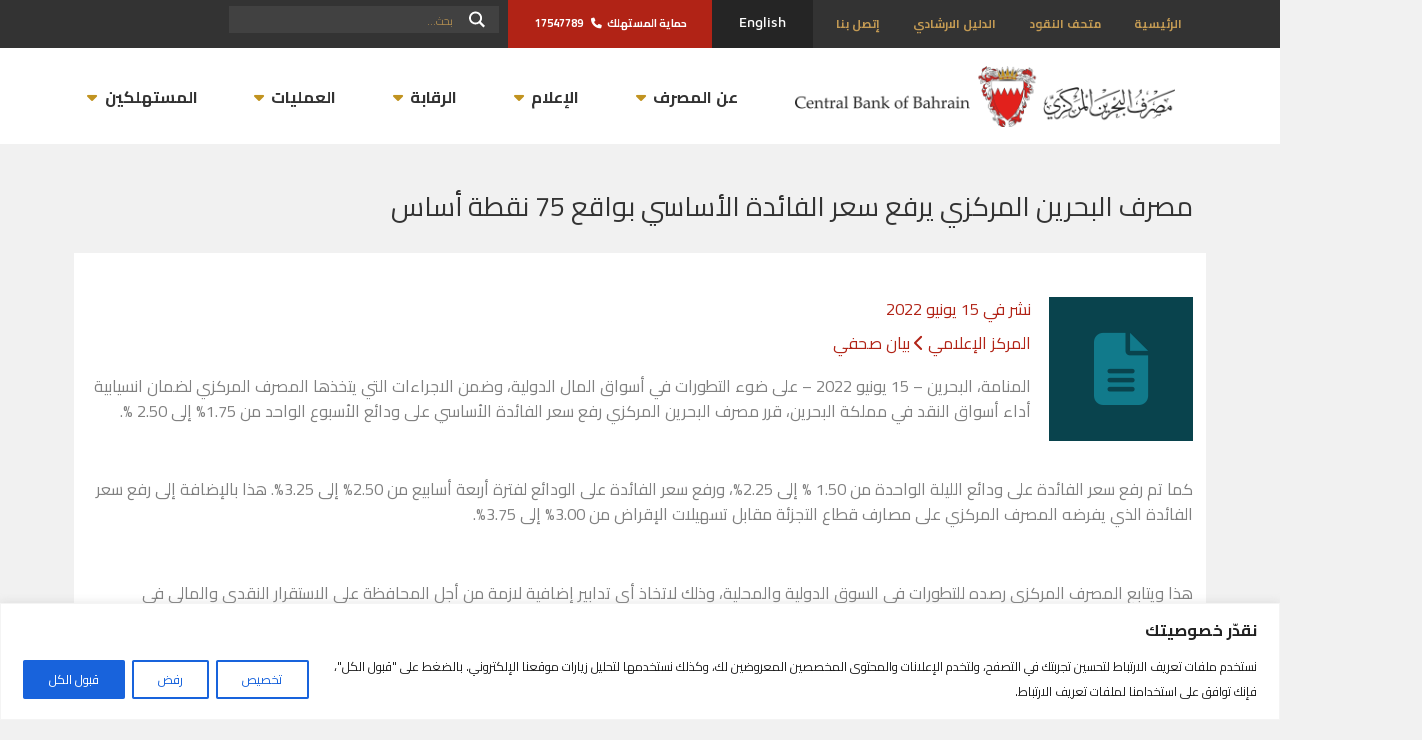

--- FILE ---
content_type: text/html; charset=UTF-8
request_url: https://www.cbb.gov.bh/ar/media-center/%D9%85%D8%B5%D8%B1%D9%81-%D8%A7%D9%84%D8%A8%D8%AD%D8%B1%D9%8A%D9%86-%D8%A7%D9%84%D9%85%D8%B1%D9%83%D8%B2%D9%8A-%D9%8A%D8%B1%D9%81%D8%B9-%D8%B3%D8%B9%D8%B1-%D8%A7%D9%84%D9%81%D8%A7%D8%A6%D8%AF%D8%A9-3/
body_size: 48884
content:



<!DOCTYPE html>
<html dir="rtl" lang="ar" prefix="og: http://ogp.me/ns# fb: http://ogp.me/ns/fb#">
<head>
  <meta charset="UTF-8">
  <meta name="viewport" content="width=device-width, initial-scale=1.0">
  <title>  مصرف البحرين المركزي يرفع سعر الفائدة الأساسي بواقع 75 نقطة أساس | مصرف البحرين المركزي</title>
<link data-rocket-prefetch href="https://fonts.googleapis.com" rel="dns-prefetch">
<link data-rocket-prefetch href="https://use.fontawesome.com" rel="dns-prefetch">
<link data-rocket-prefetch href="https://cdn.rawgit.com" rel="dns-prefetch">
<link data-rocket-prefetch href="https://cdnjs.cloudflare.com" rel="dns-prefetch">
<link data-rocket-prefetch href="https://code.jquery.com" rel="dns-prefetch">
<link data-rocket-prefetch href="https://seal.digicert.com" rel="dns-prefetch">
<link data-rocket-preload as="style" href="https://fonts.googleapis.com/css?family=Cairo%3A300%2C400%2C600%2C700&#038;display=swap" rel="preload">
<link href="https://fonts.googleapis.com/css?family=Cairo%3A300%2C400%2C600%2C700&#038;display=swap" media="print" onload="this.media=&#039;all&#039;" rel="stylesheet">
<noscript data-wpr-hosted-gf-parameters=""><link rel="stylesheet" href="https://fonts.googleapis.com/css?family=Cairo%3A300%2C400%2C600%2C700&#038;display=swap"></noscript><link rel="preload" data-rocket-preload as="image" href="https://www.cbb.gov.bh/wp-content/themes/cbb/images/cbb-logo.png" fetchpriority="high"> 

  <link rel="shortcut icon" href="https://www.cbb.gov.bh/wp-content/themes/cbb/images/favicon.png" />
  <meta name='robots' content='max-image-preview:large' />
<link rel="alternate" hreflang="en" href="https://www.cbb.gov.bh/media-center/cbb-raises-key-interest-rate-by-75-basis-points/" />
<link rel="alternate" hreflang="ar" href="https://www.cbb.gov.bh/ar/media-center/%d9%85%d8%b5%d8%b1%d9%81-%d8%a7%d9%84%d8%a8%d8%ad%d8%b1%d9%8a%d9%86-%d8%a7%d9%84%d9%85%d8%b1%d9%83%d8%b2%d9%8a-%d9%8a%d8%b1%d9%81%d8%b9-%d8%b3%d8%b9%d8%b1-%d8%a7%d9%84%d9%81%d8%a7%d8%a6%d8%af%d8%a9-3/" />
<link rel="alternate" hreflang="x-default" href="https://www.cbb.gov.bh/media-center/cbb-raises-key-interest-rate-by-75-basis-points/" />
<link rel='dns-prefetch' href='//cdn.rawgit.com' />
<link rel='dns-prefetch' href='//code.jquery.com' />
<link rel='dns-prefetch' href='//use.fontawesome.com' />
<link rel='dns-prefetch' href='//fonts.googleapis.com' />
<link rel='dns-prefetch' href='//cdnjs.cloudflare.com' />
<link href='https://fonts.gstatic.com' crossorigin rel='preconnect' />
<link rel='stylesheet' id='vc_extensions_admin_individual_hotspot-css' href='https://www.cbb.gov.bh/wp-content/cache/background-css/1/www.cbb.gov.bh/wp-content/plugins/vc-extensions-hotspot/css/admin_icon.css?wpr_t=1769017629' type='text/css' media='all' />
<link rel='stylesheet' id='formidable-css' href='https://www.cbb.gov.bh/wp-content/cache/background-css/1/www.cbb.gov.bh/wp-content/plugins/formidable/css/formidableforms.css?wpr_t=1769017629' type='text/css' media='all' />
<style id='wp-emoji-styles-inline-css' type='text/css'>

	img.wp-smiley, img.emoji {
		display: inline !important;
		border: none !important;
		box-shadow: none !important;
		height: 1em !important;
		width: 1em !important;
		margin: 0 0.07em !important;
		vertical-align: -0.1em !important;
		background: none !important;
		padding: 0 !important;
	}
</style>
<style id='wp-block-library-inline-css' type='text/css'>
:root{--wp-admin-theme-color:#007cba;--wp-admin-theme-color--rgb:0,124,186;--wp-admin-theme-color-darker-10:#006ba1;--wp-admin-theme-color-darker-10--rgb:0,107,161;--wp-admin-theme-color-darker-20:#005a87;--wp-admin-theme-color-darker-20--rgb:0,90,135;--wp-admin-border-width-focus:2px;--wp-block-synced-color:#7a00df;--wp-block-synced-color--rgb:122,0,223;--wp-bound-block-color:var(--wp-block-synced-color)}@media (min-resolution:192dpi){:root{--wp-admin-border-width-focus:1.5px}}.wp-element-button{cursor:pointer}:root{--wp--preset--font-size--normal:16px;--wp--preset--font-size--huge:42px}:root .has-very-light-gray-background-color{background-color:#eee}:root .has-very-dark-gray-background-color{background-color:#313131}:root .has-very-light-gray-color{color:#eee}:root .has-very-dark-gray-color{color:#313131}:root .has-vivid-green-cyan-to-vivid-cyan-blue-gradient-background{background:linear-gradient(135deg,#00d084,#0693e3)}:root .has-purple-crush-gradient-background{background:linear-gradient(135deg,#34e2e4,#4721fb 50%,#ab1dfe)}:root .has-hazy-dawn-gradient-background{background:linear-gradient(135deg,#faaca8,#dad0ec)}:root .has-subdued-olive-gradient-background{background:linear-gradient(135deg,#fafae1,#67a671)}:root .has-atomic-cream-gradient-background{background:linear-gradient(135deg,#fdd79a,#004a59)}:root .has-nightshade-gradient-background{background:linear-gradient(135deg,#330968,#31cdcf)}:root .has-midnight-gradient-background{background:linear-gradient(135deg,#020381,#2874fc)}.has-regular-font-size{font-size:1em}.has-larger-font-size{font-size:2.625em}.has-normal-font-size{font-size:var(--wp--preset--font-size--normal)}.has-huge-font-size{font-size:var(--wp--preset--font-size--huge)}.has-text-align-center{text-align:center}.has-text-align-left{text-align:left}.has-text-align-right{text-align:right}#end-resizable-editor-section{display:none}.aligncenter{clear:both}.items-justified-left{justify-content:flex-start}.items-justified-center{justify-content:center}.items-justified-right{justify-content:flex-end}.items-justified-space-between{justify-content:space-between}.screen-reader-text{border:0;clip-path:inset(50%);height:1px;margin:-1px;overflow:hidden;padding:0;position:absolute;width:1px;word-wrap:normal!important}.screen-reader-text:focus{background-color:#ddd;clip-path:none;color:#444;display:block;font-size:1em;height:auto;left:5px;line-height:normal;padding:15px 23px 14px;text-decoration:none;top:5px;width:auto;z-index:100000}html :where(.has-border-color){border-style:solid}html :where([style*=border-top-color]){border-top-style:solid}html :where([style*=border-right-color]){border-right-style:solid}html :where([style*=border-bottom-color]){border-bottom-style:solid}html :where([style*=border-left-color]){border-left-style:solid}html :where([style*=border-width]){border-style:solid}html :where([style*=border-top-width]){border-top-style:solid}html :where([style*=border-right-width]){border-right-style:solid}html :where([style*=border-bottom-width]){border-bottom-style:solid}html :where([style*=border-left-width]){border-left-style:solid}html :where(img[class*=wp-image-]){height:auto;max-width:100%}:where(figure){margin:0 0 1em}html :where(.is-position-sticky){--wp-admin--admin-bar--position-offset:var(--wp-admin--admin-bar--height,0px)}@media screen and (max-width:600px){html :where(.is-position-sticky){--wp-admin--admin-bar--position-offset:0px}}
</style>
<style id='classic-theme-styles-inline-css' type='text/css'>
/*! This file is auto-generated */
.wp-block-button__link{color:#fff;background-color:#32373c;border-radius:9999px;box-shadow:none;text-decoration:none;padding:calc(.667em + 2px) calc(1.333em + 2px);font-size:1.125em}.wp-block-file__button{background:#32373c;color:#fff;text-decoration:none}
</style>
<link rel='stylesheet' id='wp-components-rtl-css' href='https://www.cbb.gov.bh/wp-includes/css/dist/components/style-rtl.min.css' type='text/css' media='all' />
<link rel='stylesheet' id='wp-preferences-css' href='https://www.cbb.gov.bh/wp-includes/css/dist/preferences/style.min.css' type='text/css' media='all' />
<link rel='stylesheet' id='wp-block-editor-rtl-css' href='https://www.cbb.gov.bh/wp-includes/css/dist/block-editor/style-rtl.min.css' type='text/css' media='all' />
<link rel='stylesheet' id='popup-maker-block-library-style-css' href='https://www.cbb.gov.bh/wp-content/plugins/popup-maker/dist/packages/block-library-style-rtl.css' type='text/css' media='all' />
<link rel='stylesheet' id='stickThisCss-css' href='https://www.cbb.gov.bh/wp-content/plugins/sticky-menu-or-anything-on-scroll/includes/../assets/css/stickThis.css' type='text/css' media='all' />
<link rel='stylesheet' id='bootstrap-css' href='https://www.cbb.gov.bh/wp-content/themes/cbb/css/bootstrap.css' type='text/css' media='all' />
<link rel='stylesheet' id='cbb-style-css' href='https://www.cbb.gov.bh/wp-content/cache/background-css/1/www.cbb.gov.bh/wp-content/themes/cbb/style.css?wpr_t=1769017629' type='text/css' media='all' />
<link rel='stylesheet' id='fontawesome-css' href='https://use.fontawesome.com/releases/v6.4.2/css/all.css' type='text/css' media='all' />
<link rel='stylesheet' id='featherlite-css' href='//cdn.rawgit.com/noelboss/featherlight/1.7.13/release/featherlight.min.css' type='text/css' media='all' />

<link rel='stylesheet' id='js_composer_front-css' href='https://www.cbb.gov.bh/wp-content/cache/background-css/1/www.cbb.gov.bh/wp-content/plugins/js_composer/assets/css/js_composer.min.css?wpr_t=1769017629' type='text/css' media='all' />
<link rel='stylesheet' id='fontawesome-animated-css' href='https://cdnjs.cloudflare.com/ajax/libs/font-awesome/4.7.0/css/font-awesome.min.css' type='text/css' media='all' />
<link rel='stylesheet' id='jquery-ui-datepicker-css-css' href='//code.jquery.com/ui/1.13.0/themes/base/jquery-ui.css' type='text/css' media='all' />
<link rel='stylesheet' id='cbb-media-css-css' href='https://www.cbb.gov.bh/wp-content/themes/cbb/css/cbb_media_center_styles.css' type='text/css' media='all' />
<link rel='stylesheet' id='heateor_sss_frontend_css-css' href='https://www.cbb.gov.bh/wp-content/cache/background-css/1/www.cbb.gov.bh/wp-content/plugins/sassy-social-share/public/css/sassy-social-share-public.css?wpr_t=1769017629' type='text/css' media='all' />
<style id='heateor_sss_frontend_css-inline-css' type='text/css'>
.heateor_sss_button_instagram span.heateor_sss_svg,a.heateor_sss_instagram span.heateor_sss_svg{background:radial-gradient(circle at 30% 107%,#fdf497 0,#fdf497 5%,#fd5949 45%,#d6249f 60%,#285aeb 90%)}div.heateor_sss_horizontal_sharing a.heateor_sss_button_instagram span{background:grey!important;}div.heateor_sss_standard_follow_icons_container a.heateor_sss_button_instagram span{background:grey}div.heateor_sss_horizontal_sharing a.heateor_sss_button_instagram span:hover{background:#99743e!important;}div.heateor_sss_standard_follow_icons_container a.heateor_sss_button_instagram span:hover{background:#99743e}.heateor_sss_horizontal_sharing .heateor_sss_svg,.heateor_sss_standard_follow_icons_container .heateor_sss_svg{background-color:grey!important;background:grey!important;color:#fff;border-width:0px;border-style:solid;border-color:transparent}.heateor_sss_horizontal_sharing .heateorSssTCBackground{color:#666}.heateor_sss_horizontal_sharing span.heateor_sss_svg:hover,.heateor_sss_standard_follow_icons_container span.heateor_sss_svg:hover{background-color:#99743e!important;background:#99743e!importantborder-color:transparent;}.heateor_sss_vertical_sharing span.heateor_sss_svg,.heateor_sss_floating_follow_icons_container span.heateor_sss_svg{color:#fff;border-width:0px;border-style:solid;border-color:transparent;}.heateor_sss_vertical_sharing .heateorSssTCBackground{color:#666;}.heateor_sss_vertical_sharing span.heateor_sss_svg:hover,.heateor_sss_floating_follow_icons_container span.heateor_sss_svg:hover{border-color:transparent;}@media screen and (max-width:783px) {.heateor_sss_vertical_sharing{display:none!important}}
</style>
<link rel='stylesheet' id='bsf-Defaults-css' href='https://www.cbb.gov.bh/wp-content/uploads/smile_fonts/Defaults/Defaults.css' type='text/css' media='all' />
<link rel='stylesheet' id='bsf-cbb-icons-css' href='https://www.cbb.gov.bh/wp-content/uploads/smile_fonts/cbb-icons/cbb-icons.css' type='text/css' media='all' />
<link rel='stylesheet' id='bsf-scales-css' href='https://www.cbb.gov.bh/wp-content/uploads/smile_fonts/scales/scales.css' type='text/css' media='all' />
<script type="text/javascript" id="wpml-cookie-js-extra">
/* <![CDATA[ */
var wpml_cookies = {"wp-wpml_current_language":{"value":"ar","expires":1,"path":"\/"}};
var wpml_cookies = {"wp-wpml_current_language":{"value":"ar","expires":1,"path":"\/"}};
/* ]]> */
</script>
<script type="text/javascript" src="https://www.cbb.gov.bh/wp-content/plugins/sitepress-multilingual-cms/res/js/cookies/language-cookie.js" id="wpml-cookie-js" defer="defer" data-wp-strategy="defer"></script>
<script type="text/javascript" id="cookie-law-info-js-extra">
/* <![CDATA[ */
var _ckyConfig = {"_ipData":[],"_assetsURL":"https:\/\/www.cbb.gov.bh\/wp-content\/plugins\/cookie-law-info\/lite\/frontend\/images\/","_publicURL":"https:\/\/www.cbb.gov.bh","_expiry":"365","_categories":[{"name":"\u0636\u0631\u0648\u0631\u064a","slug":"necessary","isNecessary":true,"ccpaDoNotSell":true,"cookies":[],"active":true,"defaultConsent":{"gdpr":true,"ccpa":true}},{"name":"\u0648\u0638\u064a\u0641\u064a","slug":"functional","isNecessary":false,"ccpaDoNotSell":true,"cookies":[],"active":true,"defaultConsent":{"gdpr":false,"ccpa":false}},{"name":"\u062a\u062d\u0644\u064a\u0644\u0627\u062a","slug":"analytics","isNecessary":false,"ccpaDoNotSell":true,"cookies":[],"active":true,"defaultConsent":{"gdpr":false,"ccpa":false}},{"name":"\u0623\u062f\u0627\u0621","slug":"performance","isNecessary":false,"ccpaDoNotSell":true,"cookies":[],"active":true,"defaultConsent":{"gdpr":false,"ccpa":false}},{"name":"\u0627\u0644\u0625\u0639\u0644\u0627\u0646\u0627\u062a","slug":"advertisement","isNecessary":false,"ccpaDoNotSell":true,"cookies":[],"active":true,"defaultConsent":{"gdpr":false,"ccpa":false}}],"_activeLaw":"gdpr","_rootDomain":"","_block":"1","_showBanner":"1","_bannerConfig":{"settings":{"type":"banner","preferenceCenterType":"popup","position":"bottom","applicableLaw":"gdpr"},"behaviours":{"reloadBannerOnAccept":false,"loadAnalyticsByDefault":false,"animations":{"onLoad":"animate","onHide":"sticky"}},"config":{"revisitConsent":{"status":true,"tag":"revisit-consent","position":"bottom-left","meta":{"url":"#"},"styles":{"background-color":"#0056A7"},"elements":{"title":{"type":"text","tag":"revisit-consent-title","status":true,"styles":{"color":"#0056a7"}}}},"preferenceCenter":{"toggle":{"status":true,"tag":"detail-category-toggle","type":"toggle","states":{"active":{"styles":{"background-color":"#1863DC"}},"inactive":{"styles":{"background-color":"#D0D5D2"}}}}},"categoryPreview":{"status":false,"toggle":{"status":true,"tag":"detail-category-preview-toggle","type":"toggle","states":{"active":{"styles":{"background-color":"#1863DC"}},"inactive":{"styles":{"background-color":"#D0D5D2"}}}}},"videoPlaceholder":{"status":true,"styles":{"background-color":"#000000","border-color":"#000000","color":"#ffffff"}},"readMore":{"status":false,"tag":"readmore-button","type":"link","meta":{"noFollow":true,"newTab":true},"styles":{"color":"#1863DC","background-color":"transparent","border-color":"transparent"}},"showMore":{"status":true,"tag":"show-desc-button","type":"button","styles":{"color":"#1863DC"}},"showLess":{"status":true,"tag":"hide-desc-button","type":"button","styles":{"color":"#1863DC"}},"alwaysActive":{"status":true,"tag":"always-active","styles":{"color":"#008000"}},"manualLinks":{"status":true,"tag":"manual-links","type":"link","styles":{"color":"#1863DC"}},"auditTable":{"status":true},"optOption":{"status":true,"toggle":{"status":true,"tag":"optout-option-toggle","type":"toggle","states":{"active":{"styles":{"background-color":"#1863dc"}},"inactive":{"styles":{"background-color":"#FFFFFF"}}}}}}},"_version":"3.3.9","_logConsent":"1","_tags":[{"tag":"accept-button","styles":{"color":"#FFFFFF","background-color":"#1863DC","border-color":"#1863DC"}},{"tag":"reject-button","styles":{"color":"#1863DC","background-color":"transparent","border-color":"#1863DC"}},{"tag":"settings-button","styles":{"color":"#1863DC","background-color":"transparent","border-color":"#1863DC"}},{"tag":"readmore-button","styles":{"color":"#1863DC","background-color":"transparent","border-color":"transparent"}},{"tag":"donotsell-button","styles":{"color":"#1863DC","background-color":"transparent","border-color":"transparent"}},{"tag":"show-desc-button","styles":{"color":"#1863DC"}},{"tag":"hide-desc-button","styles":{"color":"#1863DC"}},{"tag":"cky-always-active","styles":[]},{"tag":"cky-link","styles":[]},{"tag":"accept-button","styles":{"color":"#FFFFFF","background-color":"#1863DC","border-color":"#1863DC"}},{"tag":"revisit-consent","styles":{"background-color":"#0056A7"}}],"_shortCodes":[{"key":"cky_readmore","content":"<a href=\"#\" class=\"cky-policy\" aria-label=\"\u0633\u064a\u0627\u0633\u0629 \u0645\u0644\u0641\u0627\u062a \u0627\u0644\u0627\u0631\u062a\u0628\u0627\u0637\" target=\"_blank\" rel=\"noopener\" data-cky-tag=\"readmore-button\">\u0633\u064a\u0627\u0633\u0629 \u0645\u0644\u0641\u0627\u062a \u0627\u0644\u0627\u0631\u062a\u0628\u0627\u0637<\/a>","tag":"readmore-button","status":false,"attributes":{"rel":"nofollow","target":"_blank"}},{"key":"cky_show_desc","content":"<button class=\"cky-show-desc-btn\" data-cky-tag=\"show-desc-button\" aria-label=\"\u0639\u0631\u0636 \u0627\u0644\u0645\u0632\u064a\u062f\">\u0639\u0631\u0636 \u0627\u0644\u0645\u0632\u064a\u062f<\/button>","tag":"show-desc-button","status":true,"attributes":[]},{"key":"cky_hide_desc","content":"<button class=\"cky-show-desc-btn\" data-cky-tag=\"hide-desc-button\" aria-label=\"\u0639\u0631\u0636 \u0623\u0642\u0644\">\u0639\u0631\u0636 \u0623\u0642\u0644<\/button>","tag":"hide-desc-button","status":true,"attributes":[]},{"key":"cky_optout_show_desc","content":"[cky_optout_show_desc]","tag":"optout-show-desc-button","status":true,"attributes":[]},{"key":"cky_optout_hide_desc","content":"[cky_optout_hide_desc]","tag":"optout-hide-desc-button","status":true,"attributes":[]},{"key":"cky_category_toggle_label","content":"[cky_{{status}}_category_label] [cky_preference_{{category_slug}}_title]","tag":"","status":true,"attributes":[]},{"key":"cky_enable_category_label","content":"\u064a\u0645\u0643\u0646","tag":"","status":true,"attributes":[]},{"key":"cky_disable_category_label","content":"\u0625\u0628\u0637\u0627\u0644","tag":"","status":true,"attributes":[]},{"key":"cky_video_placeholder","content":"<div class=\"video-placeholder-normal\" data-cky-tag=\"video-placeholder\" id=\"[UNIQUEID]\"><p class=\"video-placeholder-text-normal\" data-cky-tag=\"placeholder-title\">\u0627\u0644\u0631\u062c\u0627\u0621 \u0642\u0628\u0648\u0644 \u0627\u0644\u0645\u0648\u0627\u0641\u0642\u0629 \u0639\u0644\u0649 \u0645\u0644\u0641 \u062a\u0639\u0631\u064a\u0641 \u0627\u0644\u0627\u0631\u062a\u0628\u0627\u0637<\/p><\/div>","tag":"","status":true,"attributes":[]},{"key":"cky_enable_optout_label","content":"\u064a\u0645\u0643\u0646","tag":"","status":true,"attributes":[]},{"key":"cky_disable_optout_label","content":"\u0625\u0628\u0637\u0627\u0644","tag":"","status":true,"attributes":[]},{"key":"cky_optout_toggle_label","content":"[cky_{{status}}_optout_label] [cky_optout_option_title]","tag":"","status":true,"attributes":[]},{"key":"cky_optout_option_title","content":"\u0644\u0627 \u062a\u0642\u0645 \u0628\u0628\u064a\u0639 \u0623\u0648 \u0645\u0634\u0627\u0631\u0643\u0629 \u0645\u0639\u0644\u0648\u0645\u0627\u062a\u064a \u0627\u0644\u0634\u062e\u0635\u064a\u0629","tag":"","status":true,"attributes":[]},{"key":"cky_optout_close_label","content":"\u0642\u0631\u064a\u0628","tag":"","status":true,"attributes":[]},{"key":"cky_preference_close_label","content":"\u0642\u0631\u064a\u0628","tag":"","status":true,"attributes":[]}],"_rtl":"1","_language":"ar","_providersToBlock":[]};
var _ckyStyles = {"css":".cky-overlay{background: #000000; opacity: 0.4; position: fixed; top: 0; left: 0; width: 100%; height: 100%; z-index: 99999999;}.cky-hide{display: none;}.cky-btn-revisit-wrapper{display: flex; align-items: center; justify-content: center; background: #0056a7; width: 45px; height: 45px; border-radius: 50%; position: fixed; z-index: 999999; cursor: pointer;}.cky-revisit-bottom-left{bottom: 15px; left: 15px;}.cky-revisit-bottom-right{bottom: 15px; right: 15px;}.cky-btn-revisit-wrapper .cky-btn-revisit{display: flex; align-items: center; justify-content: center; background: none; border: none; cursor: pointer; position: relative; margin: 0; padding: 0;}.cky-btn-revisit-wrapper .cky-btn-revisit img{max-width: fit-content; margin: 0; height: 30px; width: 30px;}.cky-revisit-bottom-left:hover::before{content: attr(data-tooltip); position: absolute; background: #4e4b66; color: #ffffff; left: calc(100% + 7px); font-size: 12px; line-height: 16px; width: max-content; padding: 4px 8px; border-radius: 4px;}.cky-revisit-bottom-left:hover::after{position: absolute; content: \"\"; border: 5px solid transparent; left: calc(100% + 2px); border-left-width: 0; border-right-color: #4e4b66;}.cky-revisit-bottom-right:hover::before{content: attr(data-tooltip); position: absolute; background: #4e4b66; color: #ffffff; right: calc(100% + 7px); font-size: 12px; line-height: 16px; width: max-content; padding: 4px 8px; border-radius: 4px;}.cky-revisit-bottom-right:hover::after{position: absolute; content: \"\"; border: 5px solid transparent; right: calc(100% + 2px); border-right-width: 0; border-left-color: #4e4b66;}.cky-revisit-hide{display: none;}.cky-consent-container{position: fixed; width: 100%; box-sizing: border-box; z-index: 9999999;}.cky-consent-container .cky-consent-bar{background: #ffffff; border: 1px solid; padding: 16.5px 24px; box-shadow: 0 -1px 10px 0 #acabab4d;}.cky-banner-bottom{bottom: 0; left: 0;}.cky-banner-top{top: 0; left: 0;}.cky-custom-brand-logo-wrapper .cky-custom-brand-logo{width: 100px; height: auto; margin: 0 0 12px 0;}.cky-notice .cky-title{color: #212121; font-weight: 700; font-size: 18px; line-height: 24px; margin: 0 0 12px 0;}.cky-notice-group{display: flex; justify-content: space-between; align-items: center; font-size: 14px; line-height: 24px; font-weight: 400;}.cky-notice-des *,.cky-preference-content-wrapper *,.cky-accordion-header-des *,.cky-gpc-wrapper .cky-gpc-desc *{font-size: 14px;}.cky-notice-des{color: #212121; font-size: 14px; line-height: 24px; font-weight: 400;}.cky-notice-des img{height: 25px; width: 25px;}.cky-consent-bar .cky-notice-des p,.cky-gpc-wrapper .cky-gpc-desc p,.cky-preference-body-wrapper .cky-preference-content-wrapper p,.cky-accordion-header-wrapper .cky-accordion-header-des p,.cky-cookie-des-table li div:last-child p{color: inherit; margin-top: 0; overflow-wrap: break-word;}.cky-notice-des P:last-child,.cky-preference-content-wrapper p:last-child,.cky-cookie-des-table li div:last-child p:last-child,.cky-gpc-wrapper .cky-gpc-desc p:last-child{margin-bottom: 0;}.cky-notice-des a.cky-policy,.cky-notice-des button.cky-policy{font-size: 14px; color: #1863dc; white-space: nowrap; cursor: pointer; background: transparent; border: 1px solid; text-decoration: underline;}.cky-notice-des button.cky-policy{padding: 0;}.cky-notice-des a.cky-policy:focus-visible,.cky-notice-des button.cky-policy:focus-visible,.cky-preference-content-wrapper .cky-show-desc-btn:focus-visible,.cky-accordion-header .cky-accordion-btn:focus-visible,.cky-preference-header .cky-btn-close:focus-visible,.cky-switch input[type=\"checkbox\"]:focus-visible,.cky-footer-wrapper a:focus-visible,.cky-btn:focus-visible{outline: 2px solid #1863dc; outline-offset: 2px;}.cky-btn:focus:not(:focus-visible),.cky-accordion-header .cky-accordion-btn:focus:not(:focus-visible),.cky-preference-content-wrapper .cky-show-desc-btn:focus:not(:focus-visible),.cky-btn-revisit-wrapper .cky-btn-revisit:focus:not(:focus-visible),.cky-preference-header .cky-btn-close:focus:not(:focus-visible),.cky-consent-bar .cky-banner-btn-close:focus:not(:focus-visible){outline: 0;}button.cky-show-desc-btn:not(:hover):not(:active){color: #1863dc; background: transparent;}button.cky-accordion-btn:not(:hover):not(:active),button.cky-banner-btn-close:not(:hover):not(:active),button.cky-btn-close:not(:hover):not(:active),button.cky-btn-revisit:not(:hover):not(:active){background: transparent;}.cky-consent-bar button:hover,.cky-modal.cky-modal-open button:hover,.cky-consent-bar button:focus,.cky-modal.cky-modal-open button:focus{text-decoration: none;}.cky-notice-btn-wrapper{display: flex; justify-content: center; align-items: center; margin-left: 15px;}.cky-notice-btn-wrapper .cky-btn{text-shadow: none; box-shadow: none;}.cky-btn{font-size: 14px; font-family: inherit; line-height: 24px; padding: 8px 27px; font-weight: 500; margin: 0 8px 0 0; border-radius: 2px; white-space: nowrap; cursor: pointer; text-align: center; text-transform: none; min-height: 0;}.cky-btn:hover{opacity: 0.8;}.cky-btn-customize{color: #1863dc; background: transparent; border: 2px solid #1863dc;}.cky-btn-reject{color: #1863dc; background: transparent; border: 2px solid #1863dc;}.cky-btn-accept{background: #1863dc; color: #ffffff; border: 2px solid #1863dc;}.cky-btn:last-child{margin-right: 0;}@media (max-width: 768px){.cky-notice-group{display: block;}.cky-notice-btn-wrapper{margin-left: 0;}.cky-notice-btn-wrapper .cky-btn{flex: auto; max-width: 100%; margin-top: 10px; white-space: unset;}}@media (max-width: 576px){.cky-notice-btn-wrapper{flex-direction: column;}.cky-custom-brand-logo-wrapper, .cky-notice .cky-title, .cky-notice-des, .cky-notice-btn-wrapper{padding: 0 28px;}.cky-consent-container .cky-consent-bar{padding: 16.5px 0;}.cky-notice-des{max-height: 40vh; overflow-y: scroll;}.cky-notice-btn-wrapper .cky-btn{width: 100%; padding: 8px; margin-right: 0;}.cky-notice-btn-wrapper .cky-btn-accept{order: 1;}.cky-notice-btn-wrapper .cky-btn-reject{order: 3;}.cky-notice-btn-wrapper .cky-btn-customize{order: 2;}}@media (max-width: 425px){.cky-custom-brand-logo-wrapper, .cky-notice .cky-title, .cky-notice-des, .cky-notice-btn-wrapper{padding: 0 24px;}.cky-notice-btn-wrapper{flex-direction: column;}.cky-btn{width: 100%; margin: 10px 0 0 0;}.cky-notice-btn-wrapper .cky-btn-customize{order: 2;}.cky-notice-btn-wrapper .cky-btn-reject{order: 3;}.cky-notice-btn-wrapper .cky-btn-accept{order: 1; margin-top: 16px;}}@media (max-width: 352px){.cky-notice .cky-title{font-size: 16px;}.cky-notice-des *{font-size: 12px;}.cky-notice-des, .cky-btn{font-size: 12px;}}.cky-modal.cky-modal-open{display: flex; visibility: visible; -webkit-transform: translate(-50%, -50%); -moz-transform: translate(-50%, -50%); -ms-transform: translate(-50%, -50%); -o-transform: translate(-50%, -50%); transform: translate(-50%, -50%); top: 50%; left: 50%; transition: all 1s ease;}.cky-modal{box-shadow: 0 32px 68px rgba(0, 0, 0, 0.3); margin: 0 auto; position: fixed; max-width: 100%; background: #ffffff; top: 50%; box-sizing: border-box; border-radius: 6px; z-index: 999999999; color: #212121; -webkit-transform: translate(-50%, 100%); -moz-transform: translate(-50%, 100%); -ms-transform: translate(-50%, 100%); -o-transform: translate(-50%, 100%); transform: translate(-50%, 100%); visibility: hidden; transition: all 0s ease;}.cky-preference-center{max-height: 79vh; overflow: hidden; width: 845px; overflow: hidden; flex: 1 1 0; display: flex; flex-direction: column; border-radius: 6px;}.cky-preference-header{display: flex; align-items: center; justify-content: space-between; padding: 22px 24px; border-bottom: 1px solid;}.cky-preference-header .cky-preference-title{font-size: 18px; font-weight: 700; line-height: 24px;}.cky-preference-header .cky-btn-close{margin: 0; cursor: pointer; vertical-align: middle; padding: 0; background: none; border: none; width: auto; height: auto; min-height: 0; line-height: 0; text-shadow: none; box-shadow: none;}.cky-preference-header .cky-btn-close img{margin: 0; height: 10px; width: 10px;}.cky-preference-body-wrapper{padding: 0 24px; flex: 1; overflow: auto; box-sizing: border-box;}.cky-preference-content-wrapper,.cky-gpc-wrapper .cky-gpc-desc{font-size: 14px; line-height: 24px; font-weight: 400; padding: 12px 0;}.cky-preference-content-wrapper{border-bottom: 1px solid;}.cky-preference-content-wrapper img{height: 25px; width: 25px;}.cky-preference-content-wrapper .cky-show-desc-btn{font-size: 14px; font-family: inherit; color: #1863dc; text-decoration: none; line-height: 24px; padding: 0; margin: 0; white-space: nowrap; cursor: pointer; background: transparent; border-color: transparent; text-transform: none; min-height: 0; text-shadow: none; box-shadow: none;}.cky-accordion-wrapper{margin-bottom: 10px;}.cky-accordion{border-bottom: 1px solid;}.cky-accordion:last-child{border-bottom: none;}.cky-accordion .cky-accordion-item{display: flex; margin-top: 10px;}.cky-accordion .cky-accordion-body{display: none;}.cky-accordion.cky-accordion-active .cky-accordion-body{display: block; padding: 0 22px; margin-bottom: 16px;}.cky-accordion-header-wrapper{cursor: pointer; width: 100%;}.cky-accordion-item .cky-accordion-header{display: flex; justify-content: space-between; align-items: center;}.cky-accordion-header .cky-accordion-btn{font-size: 16px; font-family: inherit; color: #212121; line-height: 24px; background: none; border: none; font-weight: 700; padding: 0; margin: 0; cursor: pointer; text-transform: none; min-height: 0; text-shadow: none; box-shadow: none;}.cky-accordion-header .cky-always-active{color: #008000; font-weight: 600; line-height: 24px; font-size: 14px;}.cky-accordion-header-des{font-size: 14px; line-height: 24px; margin: 10px 0 16px 0;}.cky-accordion-chevron{margin-right: 22px; position: relative; cursor: pointer;}.cky-accordion-chevron-hide{display: none;}.cky-accordion .cky-accordion-chevron i::before{content: \"\"; position: absolute; border-right: 1.4px solid; border-bottom: 1.4px solid; border-color: inherit; height: 6px; width: 6px; -webkit-transform: rotate(-45deg); -moz-transform: rotate(-45deg); -ms-transform: rotate(-45deg); -o-transform: rotate(-45deg); transform: rotate(-45deg); transition: all 0.2s ease-in-out; top: 8px;}.cky-accordion.cky-accordion-active .cky-accordion-chevron i::before{-webkit-transform: rotate(45deg); -moz-transform: rotate(45deg); -ms-transform: rotate(45deg); -o-transform: rotate(45deg); transform: rotate(45deg);}.cky-audit-table{background: #f4f4f4; border-radius: 6px;}.cky-audit-table .cky-empty-cookies-text{color: inherit; font-size: 12px; line-height: 24px; margin: 0; padding: 10px;}.cky-audit-table .cky-cookie-des-table{font-size: 12px; line-height: 24px; font-weight: normal; padding: 15px 10px; border-bottom: 1px solid; border-bottom-color: inherit; margin: 0;}.cky-audit-table .cky-cookie-des-table:last-child{border-bottom: none;}.cky-audit-table .cky-cookie-des-table li{list-style-type: none; display: flex; padding: 3px 0;}.cky-audit-table .cky-cookie-des-table li:first-child{padding-top: 0;}.cky-cookie-des-table li div:first-child{width: 100px; font-weight: 600; word-break: break-word; word-wrap: break-word;}.cky-cookie-des-table li div:last-child{flex: 1; word-break: break-word; word-wrap: break-word; margin-left: 8px;}.cky-footer-shadow{display: block; width: 100%; height: 40px; background: linear-gradient(180deg, rgba(255, 255, 255, 0) 0%, #ffffff 100%); position: absolute; bottom: calc(100% - 1px);}.cky-footer-wrapper{position: relative;}.cky-prefrence-btn-wrapper{display: flex; flex-wrap: wrap; align-items: center; justify-content: center; padding: 22px 24px; border-top: 1px solid;}.cky-prefrence-btn-wrapper .cky-btn{flex: auto; max-width: 100%; text-shadow: none; box-shadow: none;}.cky-btn-preferences{color: #1863dc; background: transparent; border: 2px solid #1863dc;}.cky-preference-header,.cky-preference-body-wrapper,.cky-preference-content-wrapper,.cky-accordion-wrapper,.cky-accordion,.cky-accordion-wrapper,.cky-footer-wrapper,.cky-prefrence-btn-wrapper{border-color: inherit;}@media (max-width: 845px){.cky-modal{max-width: calc(100% - 16px);}}@media (max-width: 576px){.cky-modal{max-width: 100%;}.cky-preference-center{max-height: 100vh;}.cky-prefrence-btn-wrapper{flex-direction: column;}.cky-accordion.cky-accordion-active .cky-accordion-body{padding-right: 0;}.cky-prefrence-btn-wrapper .cky-btn{width: 100%; margin: 10px 0 0 0;}.cky-prefrence-btn-wrapper .cky-btn-reject{order: 3;}.cky-prefrence-btn-wrapper .cky-btn-accept{order: 1; margin-top: 0;}.cky-prefrence-btn-wrapper .cky-btn-preferences{order: 2;}}@media (max-width: 425px){.cky-accordion-chevron{margin-right: 15px;}.cky-notice-btn-wrapper{margin-top: 0;}.cky-accordion.cky-accordion-active .cky-accordion-body{padding: 0 15px;}}@media (max-width: 352px){.cky-preference-header .cky-preference-title{font-size: 16px;}.cky-preference-header{padding: 16px 24px;}.cky-preference-content-wrapper *, .cky-accordion-header-des *{font-size: 12px;}.cky-preference-content-wrapper, .cky-preference-content-wrapper .cky-show-more, .cky-accordion-header .cky-always-active, .cky-accordion-header-des, .cky-preference-content-wrapper .cky-show-desc-btn, .cky-notice-des a.cky-policy{font-size: 12px;}.cky-accordion-header .cky-accordion-btn{font-size: 14px;}}.cky-switch{display: flex;}.cky-switch input[type=\"checkbox\"]{position: relative; width: 44px; height: 24px; margin: 0; background: #d0d5d2; -webkit-appearance: none; border-radius: 50px; cursor: pointer; outline: 0; border: none; top: 0;}.cky-switch input[type=\"checkbox\"]:checked{background: #1863dc;}.cky-switch input[type=\"checkbox\"]:before{position: absolute; content: \"\"; height: 20px; width: 20px; left: 2px; bottom: 2px; border-radius: 50%; background-color: white; -webkit-transition: 0.4s; transition: 0.4s; margin: 0;}.cky-switch input[type=\"checkbox\"]:after{display: none;}.cky-switch input[type=\"checkbox\"]:checked:before{-webkit-transform: translateX(20px); -ms-transform: translateX(20px); transform: translateX(20px);}@media (max-width: 425px){.cky-switch input[type=\"checkbox\"]{width: 38px; height: 21px;}.cky-switch input[type=\"checkbox\"]:before{height: 17px; width: 17px;}.cky-switch input[type=\"checkbox\"]:checked:before{-webkit-transform: translateX(17px); -ms-transform: translateX(17px); transform: translateX(17px);}}.cky-consent-bar .cky-banner-btn-close{position: absolute; right: 9px; top: 5px; background: none; border: none; cursor: pointer; padding: 0; margin: 0; min-height: 0; line-height: 0; height: auto; width: auto; text-shadow: none; box-shadow: none;}.cky-consent-bar .cky-banner-btn-close img{height: 9px; width: 9px; margin: 0;}.cky-notice-btn-wrapper .cky-btn-do-not-sell{font-size: 14px; line-height: 24px; padding: 6px 0; margin: 0; font-weight: 500; background: none; border-radius: 2px; border: none; cursor: pointer; text-align: left; color: #1863dc; background: transparent; border-color: transparent; box-shadow: none; text-shadow: none;}.cky-consent-bar .cky-banner-btn-close:focus-visible,.cky-notice-btn-wrapper .cky-btn-do-not-sell:focus-visible,.cky-opt-out-btn-wrapper .cky-btn:focus-visible,.cky-opt-out-checkbox-wrapper input[type=\"checkbox\"].cky-opt-out-checkbox:focus-visible{outline: 2px solid #1863dc; outline-offset: 2px;}@media (max-width: 768px){.cky-notice-btn-wrapper{margin-left: 0; margin-top: 10px; justify-content: left;}.cky-notice-btn-wrapper .cky-btn-do-not-sell{padding: 0;}}@media (max-width: 352px){.cky-notice-btn-wrapper .cky-btn-do-not-sell, .cky-notice-des a.cky-policy{font-size: 12px;}}.cky-opt-out-wrapper{padding: 12px 0;}.cky-opt-out-wrapper .cky-opt-out-checkbox-wrapper{display: flex; align-items: center;}.cky-opt-out-checkbox-wrapper .cky-opt-out-checkbox-label{font-size: 16px; font-weight: 700; line-height: 24px; margin: 0 0 0 12px; cursor: pointer;}.cky-opt-out-checkbox-wrapper input[type=\"checkbox\"].cky-opt-out-checkbox{background-color: #ffffff; border: 1px solid black; width: 20px; height: 18.5px; margin: 0; -webkit-appearance: none; position: relative; display: flex; align-items: center; justify-content: center; border-radius: 2px; cursor: pointer;}.cky-opt-out-checkbox-wrapper input[type=\"checkbox\"].cky-opt-out-checkbox:checked{background-color: #1863dc; border: none;}.cky-opt-out-checkbox-wrapper input[type=\"checkbox\"].cky-opt-out-checkbox:checked::after{left: 6px; bottom: 4px; width: 7px; height: 13px; border: solid #ffffff; border-width: 0 3px 3px 0; border-radius: 2px; -webkit-transform: rotate(45deg); -ms-transform: rotate(45deg); transform: rotate(45deg); content: \"\"; position: absolute; box-sizing: border-box;}.cky-opt-out-checkbox-wrapper.cky-disabled .cky-opt-out-checkbox-label,.cky-opt-out-checkbox-wrapper.cky-disabled input[type=\"checkbox\"].cky-opt-out-checkbox{cursor: no-drop;}.cky-gpc-wrapper{margin: 0 0 0 32px;}.cky-footer-wrapper .cky-opt-out-btn-wrapper{display: flex; flex-wrap: wrap; align-items: center; justify-content: center; padding: 22px 24px;}.cky-opt-out-btn-wrapper .cky-btn{flex: auto; max-width: 100%; text-shadow: none; box-shadow: none;}.cky-opt-out-btn-wrapper .cky-btn-cancel{border: 1px solid #dedfe0; background: transparent; color: #858585;}.cky-opt-out-btn-wrapper .cky-btn-confirm{background: #1863dc; color: #ffffff; border: 1px solid #1863dc;}@media (max-width: 352px){.cky-opt-out-checkbox-wrapper .cky-opt-out-checkbox-label{font-size: 14px;}.cky-gpc-wrapper .cky-gpc-desc, .cky-gpc-wrapper .cky-gpc-desc *{font-size: 12px;}.cky-opt-out-checkbox-wrapper input[type=\"checkbox\"].cky-opt-out-checkbox{width: 16px; height: 16px;}.cky-opt-out-checkbox-wrapper input[type=\"checkbox\"].cky-opt-out-checkbox:checked::after{left: 5px; bottom: 4px; width: 3px; height: 9px;}.cky-gpc-wrapper{margin: 0 0 0 28px;}}.video-placeholder-youtube{background-size: 100% 100%; background-position: center; background-repeat: no-repeat; background-color: #b2b0b059; position: relative; display: flex; align-items: center; justify-content: center; max-width: 100%;}.video-placeholder-text-youtube{text-align: center; align-items: center; padding: 10px 16px; background-color: #000000cc; color: #ffffff; border: 1px solid; border-radius: 2px; cursor: pointer;}.video-placeholder-normal{background-image: url(\"\/wp-content\/plugins\/cookie-law-info\/lite\/frontend\/images\/placeholder.svg\"); background-size: 80px; background-position: center; background-repeat: no-repeat; background-color: #b2b0b059; position: relative; display: flex; align-items: flex-end; justify-content: center; max-width: 100%;}.video-placeholder-text-normal{align-items: center; padding: 10px 16px; text-align: center; border: 1px solid; border-radius: 2px; cursor: pointer;}.cky-rtl{direction: rtl; text-align: right;}.cky-rtl .cky-banner-btn-close{left: 9px; right: auto;}.cky-rtl .cky-notice-btn-wrapper .cky-btn:last-child{margin-right: 8px;}.cky-rtl .cky-notice-btn-wrapper .cky-btn:first-child{margin-right: 0;}.cky-rtl .cky-notice-btn-wrapper{margin-left: 0; margin-right: 15px;}.cky-rtl .cky-prefrence-btn-wrapper .cky-btn{margin-right: 8px;}.cky-rtl .cky-prefrence-btn-wrapper .cky-btn:first-child{margin-right: 0;}.cky-rtl .cky-accordion .cky-accordion-chevron i::before{border: none; border-left: 1.4px solid; border-top: 1.4px solid; left: 12px;}.cky-rtl .cky-accordion.cky-accordion-active .cky-accordion-chevron i::before{-webkit-transform: rotate(-135deg); -moz-transform: rotate(-135deg); -ms-transform: rotate(-135deg); -o-transform: rotate(-135deg); transform: rotate(-135deg);}@media (max-width: 768px){.cky-rtl .cky-notice-btn-wrapper{margin-right: 0;}}@media (max-width: 576px){.cky-rtl .cky-notice-btn-wrapper .cky-btn:last-child{margin-right: 0;}.cky-rtl .cky-prefrence-btn-wrapper .cky-btn{margin-right: 0;}.cky-rtl .cky-accordion.cky-accordion-active .cky-accordion-body{padding: 0 22px 0 0;}}@media (max-width: 425px){.cky-rtl .cky-accordion.cky-accordion-active .cky-accordion-body{padding: 0 15px 0 0;}}.cky-rtl .cky-opt-out-btn-wrapper .cky-btn{margin-right: 12px;}.cky-rtl .cky-opt-out-btn-wrapper .cky-btn:first-child{margin-right: 0;}.cky-rtl .cky-opt-out-checkbox-wrapper .cky-opt-out-checkbox-label{margin: 0 12px 0 0;}"};
/* ]]> */
</script>
<script type="text/javascript" src="https://www.cbb.gov.bh/wp-content/plugins/cookie-law-info/lite/frontend/js/script.min.js" id="cookie-law-info-js"></script>
<script type="text/javascript" src="https://www.cbb.gov.bh/wp-includes/js/jquery/jquery.min.js" id="jquery-core-js"></script>
<script type="text/javascript" src="https://www.cbb.gov.bh/wp-includes/js/jquery/jquery-migrate.min.js" id="jquery-migrate-js"></script>
<script type="text/javascript" src="https://www.cbb.gov.bh/wp-content/plugins/sticky-menu-or-anything-on-scroll/includes/../assets/js/jq-sticky-anything.js" id="stickyAnythingLib-js"></script>
<script type="text/javascript" src="https://www.cbb.gov.bh/wp-content/themes/cbb/js/popper.min.js" id="popper-js"></script>
<script type="text/javascript" src="https://www.cbb.gov.bh/wp-content/themes/cbb/js/bootstrap.min.js" id="bootstrap-js"></script>
<script type="text/javascript" src="https://www.cbb.gov.bh/wp-content/themes/cbb/js/jquery.main.js" id="main-js"></script>
<script type="text/javascript" src="https://www.cbb.gov.bh/wp-content/themes/cbb/js/jqzoom.js" id="jqzoom-js"></script>
<script type="text/javascript" src="//cdn.rawgit.com/noelboss/featherlight/1.7.13/release/featherlight.min.js" id="featherlite-js"></script>
<script type="text/javascript" src="https://code.jquery.com/ui/1.13.0/jquery-ui.js" id="jquery-ui-datepicker-script-js"></script>
<script type="text/javascript" id="cbb-media-scripts-js-extra">
/* <![CDATA[ */
var CBB_media = {"ajax_url":"https:\/\/www.cbb.gov.bh\/wp-admin\/admin-ajax.php"};
/* ]]> */
</script>
<script type="text/javascript" src="https://www.cbb.gov.bh/wp-content/themes/cbb/js/cbb_media_center_scripts.js" id="cbb-media-scripts-js"></script>
<script></script><link rel="https://api.w.org/" href="https://www.cbb.gov.bh/ar/wp-json/" /><link rel="alternate" title="JSON" type="application/json" href="https://www.cbb.gov.bh/ar/wp-json/wp/v2/media/57729" /><link rel="EditURI" type="application/rsd+xml" title="RSD" href="https://www.cbb.gov.bh/xmlrpc.php?rsd" />

<link rel="canonical" href="https://www.cbb.gov.bh/ar/media-center/%d9%85%d8%b5%d8%b1%d9%81-%d8%a7%d9%84%d8%a8%d8%ad%d8%b1%d9%8a%d9%86-%d8%a7%d9%84%d9%85%d8%b1%d9%83%d8%b2%d9%8a-%d9%8a%d8%b1%d9%81%d8%b9-%d8%b3%d8%b9%d8%b1-%d8%a7%d9%84%d9%81%d8%a7%d8%a6%d8%af%d8%a9-3/" />
<link rel='shortlink' href='https://www.cbb.gov.bh/ar/?p=57729' />
<link rel="alternate" title="oEmbed (JSON)" type="application/json+oembed" href="https://www.cbb.gov.bh/ar/wp-json/oembed/1.0/embed?url=https%3A%2F%2Fwww.cbb.gov.bh%2Far%2Fmedia-center%2F%25d9%2585%25d8%25b5%25d8%25b1%25d9%2581-%25d8%25a7%25d9%2584%25d8%25a8%25d8%25ad%25d8%25b1%25d9%258a%25d9%2586-%25d8%25a7%25d9%2584%25d9%2585%25d8%25b1%25d9%2583%25d8%25b2%25d9%258a-%25d9%258a%25d8%25b1%25d9%2581%25d8%25b9-%25d8%25b3%25d8%25b9%25d8%25b1-%25d8%25a7%25d9%2584%25d9%2581%25d8%25a7%25d8%25a6%25d8%25af%25d8%25a9-3%2F" />
<link rel="alternate" title="oEmbed (XML)" type="text/xml+oembed" href="https://www.cbb.gov.bh/ar/wp-json/oembed/1.0/embed?url=https%3A%2F%2Fwww.cbb.gov.bh%2Far%2Fmedia-center%2F%25d9%2585%25d8%25b5%25d8%25b1%25d9%2581-%25d8%25a7%25d9%2584%25d8%25a8%25d8%25ad%25d8%25b1%25d9%258a%25d9%2586-%25d8%25a7%25d9%2584%25d9%2585%25d8%25b1%25d9%2583%25d8%25b2%25d9%258a-%25d9%258a%25d8%25b1%25d9%2581%25d8%25b9-%25d8%25b3%25d8%25b9%25d8%25b1-%25d8%25a7%25d9%2584%25d9%2581%25d8%25a7%25d8%25a6%25d8%25af%25d8%25a9-3%2F&#038;format=xml" />
<style id="cky-style-inline">[data-cky-tag]{visibility:hidden;}</style><link type="text/css" href="https://www.cbb.gov.bh/wp-content/cache/background-css/1/www.cbb.gov.bh/wp-content/plugins/screenreader/libraries/controller/css/accessible.css?wpr_t=1769017629" rel="stylesheet" charset="utf-8"/><script src="https://www.cbb.gov.bh/wp-content/plugins/screenreader/languages/ar-AR.js" charset="utf-8"></script><script src="https://www.cbb.gov.bh/wp-content/plugins/screenreader/libraries/tts/soundmanager/soundmanager2.js" charset="utf-8"></script><script src="https://www.cbb.gov.bh/wp-content/plugins/screenreader/libraries/tts/tts.js" charset="utf-8" defer="defer"></script><script src="https://www.cbb.gov.bh/wp-content/plugins/screenreader/libraries/controller/controller.js" charset="utf-8" defer="defer"></script><style type='text/css'>#accessibility-links #text_plugin{width:80px;}</style>	<script type="text/javascript">
		window.soundManager.url = 'https://www.cbb.gov.bh/wp-content/plugins/screenreader/libraries/tts/soundmanager/swf/';
		window.soundManager.debugMode = false;
		window.soundManager.defaultOptions.volume = 80;
	
		var screenReaderConfigOptions = {	baseURI: 'https://www.cbb.gov.bh/wp-content/plugins/screenreader/',
											token: 'ef44a8feaa03c9c288b574fa10019042',
											langCode: 'ar',
											chunkLength: 100,
											gtranslateIntegration: 0,
											readElementsHovering: 0,
											elementsHoveringSelector: 'span,div,h1,h2,h3,h4,p,*[class*=js-word] ,*[class*=item-name],*[class*=item-name]',
											elementsToexcludeCustom: '',
											screenReaderVolume: '80',
											screenReaderVoiceSpeed: 'normal',
											position: 'bottomright',
											scrolling: 'fixed',
											targetAppendto: 'html',
											targetAppendMode: 'bottom',
											enableDarkMode: 1,
											enableAccessibilityStatement: 0,
											enableAccessibilityStatementText: 'Accessibility statement',
											enableAccessibilityStatementLink: '',
											preload: 1,
											preloadTimeout: 3000,
											autoBackgroundColor: 1,
											readPage: 1,
											readChildNodes: 1,
											ieHighContrast: 1,
											ieHighContrastAdvanced: 1,
											selectedStorage: 'session',
											selectMainpageareaText: 0,
											excludeScripts: 1,
											readImages: 0,
											readImagesAttribute: 'alt',
											readImagesOrdering: 'before',
											readImagesHovering: 0,
											mainpageSelector: '*[id*=main]',
											showlabel: 1,
											labeltext: '',
											screenreaderIcon: 'audio',
											screenreader: 1,
											highcontrast: 1,
											highcontrastAlternate: 1,
											colorHue: 180,
											colorBrightness: 6,
											rootTarget: 0,
											dyslexicFont: 0,
											grayHues: 1,
											spacingSize: 1,
											spacingSizeMin: 0,
											spacingSizeMax: 10,
											pageZoom: 1,
											bigCursor: 1,
											readingGuides: 1,
											readability: 0,
											readabilitySelector: '#main,article',
											hideImages: 1,
											hideAlsoVideosIframes: 1,
											customColors: 1,
											customColorsCssSelectors: 'p,div',
											fontsizeMinimizedToolbar: 1,
											hoverMinimizedToolbar: 0,
											fontsize: 1,
											fontsizeDefault: 100,
											fontsizeMin: 50,
											fontsizeMax: 200,
											fontsizeSelector: 'p,h3,h4,div,*[class*=justify-content-center]',
											fontSizeHeadersIncrement: 20,
											toolbarBgcolor: '#EEE',
											template: 'accessible.css',
											templateOrientation: 'vertical',
											accesskey_play: 'P',
											accesskey_pause: 'E',
											accesskey_stop: 'S',
											accesskey_increase: 'O',
											accesskey_decrease: 'U',
											accesskey_reset: 'R',
											accesskey_highcontrast: 'H',
											accesskey_highcontrast2: 'J',
											accesskey_highcontrast3: 'K',
											accesskey_dyslexic: 'D',
											accesskey_grayhues: 'G',
											accesskey_spacingsize_increase: 'M',
											accesskey_spacingsize_decrease: 'N',
											accesskey_bigcursor: 'W',
											accesskey_reading_guides: 'V',
											accesskey_readability: 'Q',
											accesskey_hideimages: 'F',
											accesskey_skiptocontents: 'C',
											accesskey_minimized: 'L',
											volume_accesskeys: 1,
											accesskey_increase_volume: '+',
											accesskey_decrease_volume: '-',
											accesskey_change_text_color: 'I',
											accesskey_change_background_color: 'B',
											readerEngine: 'proxy',
											useMobileReaderEngine: 0,
											mobileReaderEngine: 'proxy_responsive',
											proxyResponsiveApikey: 'YkiNlVQr',
											proxyResponsiveLanguageGender: 'auto',
											hideOnMobile: 0,
											useMinimizedToolbar: 1,
											statusMinimizedToolbar: 'closed',
											minimizedToolbarOnlyMobile: 0,
											showSkipToContents: 0,
											skipToContentsSelector: '',
											removeLinksTarget: 0,
											resetButtonBehavior: 'all'
										};
	</script><link rel="icon" href="data:,">
<meta name="tec-api-version" content="v1"><meta name="tec-api-origin" content="https://www.cbb.gov.bh/ar/"><link rel="alternate" href="https://www.cbb.gov.bh/ar/wp-json/tribe/events/v1/" /><script>document.documentElement.className += " js";</script>
<link rel="apple-touch-icon" sizes="180x180" href="/wp-content/uploads/fbrfg/apple-touch-icon.png?v=9B0O743REb">
<link rel="icon" type="image/png" sizes="32x32" href="/wp-content/uploads/fbrfg/favicon-32x32.png?v=9B0O743REb">
<link rel="icon" type="image/png" sizes="16x16" href="/wp-content/uploads/fbrfg/favicon-16x16.png?v=9B0O743REb">
<link rel="manifest" href="/wp-content/uploads/fbrfg/site.webmanifest?v=9B0O743REb">
<link rel="mask-icon" href="/wp-content/uploads/fbrfg/safari-pinned-tab.svg?v=9B0O743REb" color="#5bbad5">
<link rel="shortcut icon" href="/wp-content/uploads/fbrfg/favicon.ico?v=9B0O743REb">
<meta name="msapplication-TileColor" content="#b91d47">
<meta name="msapplication-config" content="/wp-content/uploads/fbrfg/browserconfig.xml?v=9B0O743REb">
<meta name="theme-color" content="#ffffff"><noscript><style> .wpb_animate_when_almost_visible { opacity: 1; }</style></noscript>
<!-- START - Open Graph and Twitter Card Tags 3.3.7 -->
 <!-- Facebook Open Graph -->
  <meta property="og:locale" content="ar_AR"/>
  <meta property="og:site_name" content="مصرف البحرين المركزي"/>
  <meta property="og:title" content="مصرف البحرين المركزي يرفع سعر الفائدة الأساسي بواقع 75 نقطة أساس"/>
  <meta property="og:url" content="https://www.cbb.gov.bh/ar/media-center/%d9%85%d8%b5%d8%b1%d9%81-%d8%a7%d9%84%d8%a8%d8%ad%d8%b1%d9%8a%d9%86-%d8%a7%d9%84%d9%85%d8%b1%d9%83%d8%b2%d9%8a-%d9%8a%d8%b1%d9%81%d8%b9-%d8%b3%d8%b9%d8%b1-%d8%a7%d9%84%d9%81%d8%a7%d8%a6%d8%af%d8%a9-3/"/>
  <meta property="og:type" content="article"/>
  <meta property="og:description" content="المنامة، البحرين – 15 يونيو 2022 – على ضوء التطورات في أسواق المال الدولية، وضمن الاجراءات التي يتخذها المصرف المركزي لضمان انسيابية أداء أسواق النقد في مملكة البحرين، قرر مصرف البحرين المركزي رفع سعر الفائدة الأساسي على ودائع الأسبوع الواحد من 1.75% إلى 2.50 %.

 

كما تم رفع سعر الفائدة على ود"/>
  <meta property="og:image" content="https://www.cbb.gov.bh/wp-content/uploads/2024/10/cbb-logo-jubilee.png"/>
  <meta property="og:image:url" content="https://www.cbb.gov.bh/wp-content/uploads/2024/10/cbb-logo-jubilee.png"/>
  <meta property="og:image:secure_url" content="https://www.cbb.gov.bh/wp-content/uploads/2024/10/cbb-logo-jubilee.png"/>
 <!-- Google+ / Schema.org -->
 <!-- Twitter Cards -->
  <meta name="twitter:title" content="مصرف البحرين المركزي يرفع سعر الفائدة الأساسي بواقع 75 نقطة أساس"/>
  <meta name="twitter:url" content="https://www.cbb.gov.bh/ar/media-center/%d9%85%d8%b5%d8%b1%d9%81-%d8%a7%d9%84%d8%a8%d8%ad%d8%b1%d9%8a%d9%86-%d8%a7%d9%84%d9%85%d8%b1%d9%83%d8%b2%d9%8a-%d9%8a%d8%b1%d9%81%d8%b9-%d8%b3%d8%b9%d8%b1-%d8%a7%d9%84%d9%81%d8%a7%d8%a6%d8%af%d8%a9-3/"/>
  <meta name="twitter:description" content="المنامة، البحرين – 15 يونيو 2022 – على ضوء التطورات في أسواق المال الدولية، وضمن الاجراءات التي يتخذها المصرف المركزي لضمان انسيابية أداء أسواق النقد في مملكة البحرين، قرر مصرف البحرين المركزي رفع سعر الفائدة الأساسي على ودائع الأسبوع الواحد من 1.75% إلى 2.50 %.

 

كما تم رفع سعر الفائدة على ود"/>
  <meta name="twitter:image" content="https://www.cbb.gov.bh/wp-content/uploads/2024/10/cbb-logo-jubilee.png"/>
  <meta name="twitter:card" content="summary_large_image"/>
 <!-- SEO -->
 <!-- Misc. tags -->
 <!-- is_singular -->
<!-- END - Open Graph and Twitter Card Tags 3.3.7 -->
	
  <script type="text/javascript">
  var rtl = true; 
  </script>
<link rel="stylesheet" id="asp-basic" href="https://www.cbb.gov.bh/wp-content/cache/asp/style.basic-ho-is-po-no-da-co-au-ga-se-is.css?mq=V4nzjZ" media="all" /><style id='asp-instance-1'>
div[id*='ajaxsearchpro1_'] div.asp_loader,
div[id*='ajaxsearchpro1_'] div.asp_loader * {
    /* display: none; */
    box-sizing: border-box !important;
    margin: 0;
    padding: 0;
    /* vertical-align: middle !important; */
    box-shadow: none;
}

div[id*='ajaxsearchpro1_'] div.asp_loader {
    box-sizing: border-box;
    display: flex;
    flex: 0 1 auto;
    flex-direction: column;
    flex-grow: 0;
    flex-shrink: 0;
    flex-basis:28px;
    max-width: 100%;
    max-height: 100%;
    align-items: center;
    justify-content: center;
}

div[id*='ajaxsearchpro1_'] div.asp_loader-inner {
    width: 100%;
    margin: 0 auto;
    text-align: center;
    /* vertical-align: text-top; */
    height: 100%;
}
 
@-webkit-keyframes rotate-simple {
    0% {
        -webkit-transform: rotate(0deg);
        transform: rotate(0deg); }

    50% {
        -webkit-transform: rotate(180deg);
        transform: rotate(180deg); }

    100% {
        -webkit-transform: rotate(360deg);
        transform: rotate(360deg); } }

@keyframes rotate-simple {
    0% {
        -webkit-transform: rotate(0deg);
        transform: rotate(0deg); }

    50% {
        -webkit-transform: rotate(180deg);
        transform: rotate(180deg); }

    100% {
        -webkit-transform: rotate(360deg);
        transform: rotate(360deg); } }
div[id*='ajaxsearchpro1_'] div.asp_simple-circle {
    margin: 0;
    height: 100%;
    width: 100%;
    animation: rotate-simple 0.8s infinite linear;
    -webkit-animation: rotate-simple 0.8s infinite linear;
    border: 4px solid rgb(255, 255, 255);
    border-right-color: transparent;
    border-radius: 50%;
    box-sizing: border-box;
}

div[id*='ajaxsearchprores1_'] .asp_res_loader div.asp_loader,
div[id*='ajaxsearchprores1_'] .asp_res_loader div.asp_loader * {
    /* display: none; */
    box-sizing: border-box !important;
    margin: 0;
    padding: 0;
    /* vertical-align: middle !important; */
    box-shadow: none;
}

div[id*='ajaxsearchprores1_'] .asp_res_loader div.asp_loader {
    box-sizing: border-box;
    display: flex;
    flex: 0 1 auto;
    flex-direction: column;
    flex-grow: 0;
    flex-shrink: 0;
    flex-basis:28px;
    max-width: 100%;
    max-height: 100%;
    align-items: center;
    justify-content: center;
}

div[id*='ajaxsearchprores1_'] .asp_res_loader div.asp_loader-inner {
    width: 100%;
    margin: 0 auto;
    text-align: center;
    /* vertical-align: text-top; */
    height: 100%;
}
 
@-webkit-keyframes rotate-simple {
    0% {
        -webkit-transform: rotate(0deg);
        transform: rotate(0deg); }

    50% {
        -webkit-transform: rotate(180deg);
        transform: rotate(180deg); }

    100% {
        -webkit-transform: rotate(360deg);
        transform: rotate(360deg); } }

@keyframes rotate-simple {
    0% {
        -webkit-transform: rotate(0deg);
        transform: rotate(0deg); }

    50% {
        -webkit-transform: rotate(180deg);
        transform: rotate(180deg); }

    100% {
        -webkit-transform: rotate(360deg);
        transform: rotate(360deg); } }
div[id*='ajaxsearchprores1_'] .asp_res_loader div.asp_simple-circle {
    margin: 0;
    height: 100%;
    width: 100%;
    animation: rotate-simple 0.8s infinite linear;
    -webkit-animation: rotate-simple 0.8s infinite linear;
    border: 4px solid rgb(255, 255, 255);
    border-right-color: transparent;
    border-radius: 50%;
    box-sizing: border-box;
}

#ajaxsearchpro1_1 div.asp_loader, #ajaxsearchpro1_2 div.asp_loader,
#ajaxsearchpro1_1 div.asp_loader *, #ajaxsearchpro1_2 div.asp_loader * {
    /* display: none; */
    box-sizing: border-box !important;
    margin: 0;
    padding: 0;
    /* vertical-align: middle !important; */
    box-shadow: none;
}

#ajaxsearchpro1_1 div.asp_loader, #ajaxsearchpro1_2 div.asp_loader {
    box-sizing: border-box;
    display: flex;
    flex: 0 1 auto;
    flex-direction: column;
    flex-grow: 0;
    flex-shrink: 0;
    flex-basis:28px;
    max-width: 100%;
    max-height: 100%;
    align-items: center;
    justify-content: center;
}

#ajaxsearchpro1_1 div.asp_loader-inner, #ajaxsearchpro1_2 div.asp_loader-inner {
    width: 100%;
    margin: 0 auto;
    text-align: center;
    /* vertical-align: text-top; */
    height: 100%;
}
 
@-webkit-keyframes rotate-simple {
    0% {
        -webkit-transform: rotate(0deg);
        transform: rotate(0deg); }

    50% {
        -webkit-transform: rotate(180deg);
        transform: rotate(180deg); }

    100% {
        -webkit-transform: rotate(360deg);
        transform: rotate(360deg); } }

@keyframes rotate-simple {
    0% {
        -webkit-transform: rotate(0deg);
        transform: rotate(0deg); }

    50% {
        -webkit-transform: rotate(180deg);
        transform: rotate(180deg); }

    100% {
        -webkit-transform: rotate(360deg);
        transform: rotate(360deg); } }
#ajaxsearchpro1_1 div.asp_simple-circle, #ajaxsearchpro1_2 div.asp_simple-circle {
    margin: 0;
    height: 100%;
    width: 100%;
    animation: rotate-simple 0.8s infinite linear;
    -webkit-animation: rotate-simple 0.8s infinite linear;
    border: 4px solid rgb(255, 255, 255);
    border-right-color: transparent;
    border-radius: 50%;
    box-sizing: border-box;
}

@-webkit-keyframes asp_an_fadeInDown {
    0% {
        opacity: 0;
        -webkit-transform: translateY(-20px);
    }

    100% {
        opacity: 1;
        -webkit-transform: translateY(0);
    }
}

@keyframes asp_an_fadeInDown {
    0% {
        opacity: 0;
        transform: translateY(-20px);
    }

    100% {
        opacity: 1;
        transform: translateY(0);
    }
}

.asp_an_fadeInDown {
    -webkit-animation-name:  asp_an_fadeInDown;
    animation-name:  asp_an_fadeInDown;
}
 

div.asp_r.asp_r_1,
div.asp_r.asp_r_1 *,
div.asp_m.asp_m_1,
div.asp_m.asp_m_1 *,
div.asp_s.asp_s_1,
div.asp_s.asp_s_1 * {
    -webkit-box-sizing: content-box; /* Safari/Chrome, other WebKit */
    -moz-box-sizing: content-box; /* Firefox, other Gecko */
    -ms-box-sizing: content-box;
    -o-box-sizing: content-box;
    box-sizing: content-box;
    border: 0;
    border-radius: 0;
    text-transform: none;
    text-shadow: none;
    box-shadow: none;
    text-decoration: none;
    text-align: left;
    letter-spacing: normal;
}

div.asp_r.asp_r_1,
div.asp_m.asp_m_1,
div.asp_s.asp_s_1 {
    -webkit-box-sizing: border-box;
    -moz-box-sizing: border-box;
    -ms-box-sizing: border-box;
    -o-box-sizing: border-box;
    box-sizing: border-box;
}

/* Margin and padding gets wrecked if set with compatibility.. */
div.asp_r.asp_r_1,
div.asp_r.asp_r_1 *,
div.asp_m.asp_m_1,
div.asp_m.asp_m_1 *,
div.asp_s.asp_s_1,
div.asp_s.asp_s_1 * {
    padding: 0;
    margin: 0;
}

.wpdreams_clear {
    clear: both;
}

.asp_w_container_1 {
	width: 300px;
}

    #ajaxsearchpro1_1,
    #ajaxsearchpro1_2,
div.asp_m.asp_m_1 {
  width: 100%;
  height: auto;
  max-height: none;
  border-radius: 5px;
  background: #d1eaff;
  margin-top: 0;
  margin-bottom: 0;
              background-image: -moz-radial-gradient(center, ellipse cover,  rgb(65, 65, 65), rgb(65, 65, 65));
            background-image: -webkit-gradient(radial, center center, 0px, center center, 100%, rgb(65, 65, 65), rgb(65, 65, 65));
            background-image: -webkit-radial-gradient(center, ellipse cover,  rgb(65, 65, 65), rgb(65, 65, 65));
            background-image: -o-radial-gradient(center, ellipse cover,  rgb(65, 65, 65), rgb(65, 65, 65));
            background-image: -ms-radial-gradient(center, ellipse cover,  rgb(65, 65, 65), rgb(65, 65, 65));
            background-image: radial-gradient(ellipse at center,  rgb(65, 65, 65), rgb(65, 65, 65));
          overflow: hidden;
  border:0px none rgb(141, 213, 239);border-radius:0px 0px 0px 0px;  box-shadow:0px 0px 0px 0px #000000 ;}

@media only screen and (min-width: 641px) and (max-width: 1024px) {
	.asp_w_container_1 {
		width: 100%;
	}
    div.asp_main_container.asp_w+[id*=asp-try-1] {
        width: 100%;
    }
}

@media only screen and (max-width: 640px) {
	.asp_w_container_1 {
		width: 100%;
	}
    div.asp_main_container.asp_w+[id*=asp-try-1] {
        width: 100%;
    }
}

    #ajaxsearchpro1_1 .probox,
    #ajaxsearchpro1_2 .probox,
div.asp_m.asp_m_1 .probox {
  margin: 0px;
  height: 30px;
  background: transparent;  border:0px solid rgb(104, 174, 199);border-radius:0px 0px 0px 0px;  box-shadow:0px 0px 0px 0px rgb(181, 181, 181) inset;}



p[id*=asp-try-1] {
    color: rgb(85, 85, 85) !important;
    display: block;
}

div.asp_main_container+[id*=asp-try-1] {
        width: 300px;
}

p[id*=asp-try-1] a {
    color: rgb(255, 181, 86) !important;
}

p[id*=asp-try-1] a:after {
    color: rgb(85, 85, 85) !important;
    display: inline;
    content: ',';
}

p[id*=asp-try-1] a:last-child:after {
    display: none;
}

    #ajaxsearchpro1_1 .probox .proinput,
    #ajaxsearchpro1_2 .probox .proinput,
div.asp_m.asp_m_1 .probox .proinput {
  font-weight:normal;font-family:"Open Sans";color:rgb(255, 255, 255);font-size:12px;line-height:15px;text-shadow:0px 0px 0px rgba(255, 255, 255, 0);    line-height: normal;
  flex-grow: 1;
  order: 5;
  margin: 0 0 0 10px;
  padding: 0 5px;
}

    #ajaxsearchpro1_1 .probox .proinput input.orig,
    #ajaxsearchpro1_2 .probox .proinput input.orig,
div.asp_m.asp_m_1 .probox .proinput input.orig {
    font-weight:normal;font-family:"Open Sans";color:rgb(255, 255, 255);font-size:12px;line-height:15px;text-shadow:0px 0px 0px rgba(255, 255, 255, 0);    line-height: normal;
    border: 0;
    box-shadow: none;
    height: 30px;
    position: relative;
    z-index: 2;
    padding: 0 !important;
    padding-top: 2px !important;
    margin: -1px 0 0 -4px !important;
    width: 100%;
    background: transparent !important;
}

    #ajaxsearchpro1_1 .probox .proinput input.autocomplete,
    #ajaxsearchpro1_2 .probox .proinput input.autocomplete,
div.asp_m.asp_m_1 .probox .proinput input.autocomplete {
    font-weight:normal;font-family:"Open Sans";color:rgb(255, 255, 255);font-size:12px;line-height:15px;text-shadow:0px 0px 0px rgba(255, 255, 255, 0);    line-height: normal;
    opacity: 0.25;
    height: 30px;
    display: block;
    position: relative;
    z-index: 1;
    padding: 0 !important;
    margin: -1px 0 0 -4px !important;
    margin-top: -30px !important;
    width: 100%;
    background: transparent !important;
}

    .rtl #ajaxsearchpro1_1 .probox .proinput input.orig,
    .rtl #ajaxsearchpro1_2 .probox .proinput input.orig,
    .rtl #ajaxsearchpro1_1 .probox .proinput input.autocomplete,
    .rtl #ajaxsearchpro1_2 .probox .proinput input.autocomplete,
.rtl div.asp_m.asp_m_1 .probox .proinput input.orig,
.rtl div.asp_m.asp_m_1 .probox .proinput input.autocomplete {
    font-weight:normal;font-family:"Open Sans";color:rgb(255, 255, 255);font-size:12px;line-height:15px;text-shadow:0px 0px 0px rgba(255, 255, 255, 0);    line-height: normal;
    direction: rtl;
    text-align: right;
}

    .rtl #ajaxsearchpro1_1 .probox .proinput,
    .rtl #ajaxsearchpro1_2 .probox .proinput,
.rtl div.asp_m.asp_m_1 .probox .proinput {
    /*float: right;*/
    margin-right: 2px;
}

    .rtl #ajaxsearchpro1_1 .probox .proloading,
    .rtl #ajaxsearchpro1_1 .probox .proclose,
    .rtl #ajaxsearchpro1_2 .probox .proloading,
    .rtl #ajaxsearchpro1_2 .probox .proclose,
.rtl div.asp_m.asp_m_1 .probox .proloading,
.rtl div.asp_m.asp_m_1 .probox .proclose {
    order: 3;
}


div.asp_m.asp_m_1 .probox .proinput input.orig::-webkit-input-placeholder {
    font-weight:normal;font-family:"Open Sans";color:rgb(255, 255, 255);font-size:12px;text-shadow:0px 0px 0px rgba(255, 255, 255, 0);    opacity: 0.85;
}
div.asp_m.asp_m_1 .probox .proinput input.orig::-moz-placeholder {
    font-weight:normal;font-family:"Open Sans";color:rgb(255, 255, 255);font-size:12px;text-shadow:0px 0px 0px rgba(255, 255, 255, 0);    opacity: 0.85;
}
div.asp_m.asp_m_1 .probox .proinput input.orig:-ms-input-placeholder {
    font-weight:normal;font-family:"Open Sans";color:rgb(255, 255, 255);font-size:12px;text-shadow:0px 0px 0px rgba(255, 255, 255, 0);    opacity: 0.85;
}
div.asp_m.asp_m_1 .probox .proinput input.orig:-moz-placeholder {
    font-weight:normal;font-family:"Open Sans";color:rgb(255, 255, 255);font-size:12px;text-shadow:0px 0px 0px rgba(255, 255, 255, 0);    opacity: 0.85;
    line-height: normal !important;
}

    #ajaxsearchpro1_1 .probox .proinput input.autocomplete,
    #ajaxsearchpro1_2 .probox .proinput input.autocomplete,
div.asp_m.asp_m_1 .probox .proinput input.autocomplete {
    font-weight:normal;font-family:"Open Sans";color:rgb(255, 255, 255);font-size:12px;line-height:15px;text-shadow:0px 0px 0px rgba(255, 255, 255, 0);    line-height: normal;
    border: 0;
    box-shadow: none;
}

    #ajaxsearchpro1_1 .probox .proloading,
    #ajaxsearchpro1_1 .probox .proclose,
    #ajaxsearchpro1_1 .probox .promagnifier,
    #ajaxsearchpro1_1 .probox .prosettings,
    #ajaxsearchpro1_2 .probox .proloading,
    #ajaxsearchpro1_2 .probox .proclose,
    #ajaxsearchpro1_2 .probox .promagnifier,
    #ajaxsearchpro1_2 .probox .prosettings,
div.asp_m.asp_m_1 .probox .proloading,
div.asp_m.asp_m_1 .probox .proclose,
div.asp_m.asp_m_1 .probox .promagnifier,
div.asp_m.asp_m_1 .probox .prosettings {
  width: 30px;
  height: 30px;
  flex: 0 0 30px;
  flex-grow: 0;
  order: 7;
  text-align: center;
}

    #ajaxsearchpro1_1 .probox .proclose svg,
    #ajaxsearchpro1_2 .probox .proclose svg,
div.asp_m.asp_m_1 .probox .proclose svg {
     fill: rgb(254, 254, 254);
     background: rgb(51, 51, 51);
     box-shadow: 0px 0px 0px 2px rgba(255, 255, 255, 0.9);
     border-radius: 50%;
     box-sizing: border-box;
     margin-left: -10px;
     margin-top: -10px;
     padding: 4px;
}

	#ajaxsearchpro1_1 .probox .proloading,
	#ajaxsearchpro1_2 .probox .proloading,
div.asp_m.asp_m_1 .probox .proloading {
    width: 30px;
    height: 30px;
    min-width: 30px;
    min-height: 30px;
    max-width: 30px;
    max-height: 30px;
}

	#ajaxsearchpro1_1 .probox .proloading .asp_loader,
	#ajaxsearchpro1_2 .probox .proloading .asp_loader,
div.asp_m.asp_m_1 .probox .proloading .asp_loader {
    width: 26px;
    height: 26px;
    min-width: 26px;
    min-height: 26px;
    max-width: 26px;
    max-height: 26px;
}

	#ajaxsearchpro1_1 .probox .promagnifier,
	#ajaxsearchpro1_2 .probox .promagnifier,
div.asp_m.asp_m_1 .probox .promagnifier {
	width: auto;
	height: 30px;
	flex: 0 0 auto;
	order: 7;
	/* Ipad and stuff.. */
	-webkit-flex: 0 0 auto;
	-webkit-order: 7;
}


div.asp_m.asp_m_1 .probox .promagnifier:focus-visible {
	outline: black outset;
}

	#ajaxsearchpro1_1 .probox .proloading .innericon,
	#ajaxsearchpro1_2 .probox .proloading .innericon,
	#ajaxsearchpro1_1 .probox .proclose .innericon,
	#ajaxsearchpro1_2 .probox .proclose .innericon,
	#ajaxsearchpro1_1 .probox .promagnifier .innericon,
	#ajaxsearchpro1_2 .probox .promagnifier .innericon,
	#ajaxsearchpro1_1 .probox .prosettings .innericon,
	#ajaxsearchpro1_2 .probox .prosettings .innericon,
div.asp_m.asp_m_1 .probox .proloading .innericon,
div.asp_m.asp_m_1 .probox .proclose .innericon,
div.asp_m.asp_m_1 .probox .promagnifier .innericon,
div.asp_m.asp_m_1 .probox .prosettings .innericon {
	text-align: center;
}

	#ajaxsearchpro1_1 .probox .promagnifier .innericon,
	#ajaxsearchpro1_2 .probox .promagnifier .innericon,
div.asp_m.asp_m_1 .probox .promagnifier .innericon {
	display: block;
	width: 30px;
	height: 30px;
	float: right;
}

	#ajaxsearchpro1_1 .probox .promagnifier .asp_text_button,
	#ajaxsearchpro1_2 .probox .promagnifier .asp_text_button,
div.asp_m.asp_m_1 .probox .promagnifier .asp_text_button {
	display: block;
	width: auto;
	height: 30px;
	float: right;
	margin: 0;
		    padding: 0 10px 0 2px;
	    font-weight:normal;font-family:"Open Sans";color:rgb(51, 51, 51);font-size:15px;line-height:normal;text-shadow:0px 0px 0px rgba(255, 255, 255, 0);    /* to center the text, this must be identical with the height */
    line-height: 30px;
}

    #ajaxsearchpro1_1 .probox .promagnifier .innericon svg,
    #ajaxsearchpro1_2 .probox .promagnifier .innericon svg,
div.asp_m.asp_m_1 .probox .promagnifier .innericon svg {
  fill: rgb(255, 255, 255);
}

    #ajaxsearchpro1_1 .probox .prosettings .innericon svg,
    #ajaxsearchpro1_2 .probox .prosettings .innericon svg,
div.asp_m.asp_m_1 .probox .prosettings .innericon svg {
  fill: rgb(255, 255, 255);
}



    #ajaxsearchpro1_1 .probox .promagnifier,
    #ajaxsearchpro1_2 .probox .promagnifier,
div.asp_m.asp_m_1 .probox .promagnifier {
        width: 30px;
    height: 30px;
              background-image: -webkit-linear-gradient(180deg, rgba(51, 51, 51, 1), rgba(51, 51, 51, 1));
            background-image: -moz-linear-gradient(180deg, rgba(51, 51, 51, 1), rgba(51, 51, 51, 1));
            background-image: -o-linear-gradient(180deg, rgba(51, 51, 51, 1), rgba(51, 51, 51, 1));
            background-image: -ms-linear-gradient(180deg, rgba(51, 51, 51, 1) 0%, rgba(51, 51, 51, 1) 100%);
            background-image: linear-gradient(180deg, rgba(51, 51, 51, 1), rgba(51, 51, 51, 1));
          background-position:center center;
  background-repeat: no-repeat;

  order: 11;
  /* Ipad and stuff fix */
  -webkit-order: 11;
  float: right; /* IE9, no flexbox */
  border:0px solid rgb(0, 0, 0);border-radius:0px 0px 0px 0px;  box-shadow:0px 0px 0px 0px rgba(255, 255, 255, 0.61) ;  cursor: pointer;
  background-size: 100% 100%;

  background-position:center center;
  background-repeat: no-repeat;
  cursor: pointer;
}



    #ajaxsearchpro1_1 .probox .prosettings,
    #ajaxsearchpro1_2 .probox .prosettings,
div.asp_m.asp_m_1 .probox .prosettings {
  width: 30px;
  height: 30px;
              background-image: -webkit-linear-gradient(185deg, rgb(182, 182, 182), rgb(182, 182, 182));
            background-image: -moz-linear-gradient(185deg, rgb(182, 182, 182), rgb(182, 182, 182));
            background-image: -o-linear-gradient(185deg, rgb(182, 182, 182), rgb(182, 182, 182));
            background-image: -ms-linear-gradient(185deg, rgb(182, 182, 182) 0%, rgb(182, 182, 182) 100%);
            background-image: linear-gradient(185deg, rgb(182, 182, 182), rgb(182, 182, 182));
          background-position:center center;
  background-repeat: no-repeat;
  order: 10;
  /* Ipad and stuff fix*/
  -webkit-order: 10;
  float: right; /* IE9, no flexbox */
  border:0px solid rgb(104, 174, 199);border-radius:0px 0px 0px 0px;  box-shadow:0px 0px 0px 0px rgba(255, 255, 255, 0.63) ;  cursor: pointer;
  background-size: 100% 100%;
  align-self: flex-end;
}


    #ajaxsearchprores1_1,
    #ajaxsearchprores1_2,
div.asp_r.asp_r_1 {
    position: absolute;
    z-index: 11000;
    width: auto;
    margin: 12px 0 0 0;
}

    #ajaxsearchprores1_1 .asp_nores,
    #ajaxsearchprores1_2 .asp_nores,
div.asp_r.asp_r_1 .asp_nores {
	border:0px solid rgb(0, 0, 0);border-radius:0px 0px 0px 0px;	box-shadow:0px 5px 5px -5px #dfdfdf;    padding: 6px 12px 6px 12px;
    margin: 0 0 0 0;
    font-weight:normal;font-family:inherit;color:rgba(74, 74, 74, 1);font-size:1rem;line-height:1.2rem;text-shadow:0px 0px 0px rgba(255, 255, 255, 0);    font-weight: normal;
	background: rgb(255, 255, 255);
}

    #ajaxsearchprores1_1 .asp_nores .asp_nores_kw_suggestions,
    #ajaxsearchprores1_2 .asp_nores .asp_nores_kw_suggestions,
div.asp_r.asp_r_1 .asp_nores .asp_nores_kw_suggestions {
	color: rgba(234, 67, 53, 1);
    font-weight: normal;
}

    #ajaxsearchprores1_1 .asp_nores .asp_keyword,
    #ajaxsearchprores1_2 .asp_nores .asp_keyword,
div.asp_r.asp_r_1 .asp_nores .asp_keyword {
    padding: 0 8px 0 0;
    cursor: pointer;
	color: rgba(20, 84, 169, 1);
    font-weight: bold;
}

    #ajaxsearchprores1_1 .asp_results_top,
    #ajaxsearchprores1_2 .asp_results_top,
div.asp_r.asp_r_1 .asp_results_top {
    background: rgb(255, 255, 255);
    border:1px none rgb(81, 81, 81);border-radius:0px 0px 0px 0px;    padding: 6px 12px 6px 12px;
    margin: 0 0 4px 0;
    text-align: center;
    font-weight:normal;font-family:"Open Sans";color:rgb(81, 81, 81);font-size:13px;line-height:16px;text-shadow:0px 0px 0px rgba(255, 255, 255, 0);}

    #ajaxsearchprores1_1 .results .item,
    #ajaxsearchprores1_2 .results .item,
div.asp_r.asp_r_1 .results .item {
    height: auto;
    background: rgb(255, 255, 255);
}

    #ajaxsearchprores1_1 .results .item.hovered,
    #ajaxsearchprores1_2 .results .item.hovered,
div.asp_r.asp_r_1 .results .item.hovered {
              background-image: -moz-radial-gradient(center, ellipse cover,  rgb(245, 245, 245), rgb(245, 245, 245));
            background-image: -webkit-gradient(radial, center center, 0px, center center, 100%, rgb(245, 245, 245), rgb(245, 245, 245));
            background-image: -webkit-radial-gradient(center, ellipse cover,  rgb(245, 245, 245), rgb(245, 245, 245));
            background-image: -o-radial-gradient(center, ellipse cover,  rgb(245, 245, 245), rgb(245, 245, 245));
            background-image: -ms-radial-gradient(center, ellipse cover,  rgb(245, 245, 245), rgb(245, 245, 245));
            background-image: radial-gradient(ellipse at center,  rgb(245, 245, 245), rgb(245, 245, 245));
        }

    #ajaxsearchprores1_1 .results .item .asp_image,
    #ajaxsearchprores1_2 .results .item .asp_image,
div.asp_r.asp_r_1 .results .item .asp_image {
  background-size: cover;
  background-repeat: no-repeat;
}

    #ajaxsearchprores1_1 .results .item .asp_item_overlay_img,
    #ajaxsearchprores1_2 .results .item .asp_item_overlay_img,
div.asp_r.asp_r_1 .results .item .asp_item_overlay_img {
   background-size: cover;
   background-repeat: no-repeat;
}


    #ajaxsearchprores1_1 .results .item .asp_content,
    #ajaxsearchprores1_2 .results .item .asp_content,
div.asp_r.asp_r_1 .results .item .asp_content {
    overflow: hidden;
    background: transparent;
    margin: 0;
    padding: 0 10px;
}

    #ajaxsearchprores1_1 .results .item .asp_content h3,
    #ajaxsearchprores1_2 .results .item .asp_content h3,
div.asp_r.asp_r_1 .results .item .asp_content h3 {
  margin: 0;
  padding: 0;
  display: inline-block;
  line-height: inherit;
  font-weight:bold;font-family:"Lato";color:rgb(5, 94, 148);font-size:15px;line-height:20px;text-shadow:0px 0px 0px rgba(255, 255, 255, 0);}

    #ajaxsearchprores1_1 .results .item .asp_content h3 a,
    #ajaxsearchprores1_2 .results .item .asp_content h3 a,
div.asp_r.asp_r_1 .results .item .asp_content h3 a {
  margin: 0;
  padding: 0;
  line-height: inherit;
  display: block;
  font-weight:bold;font-family:"Lato";color:rgb(5, 94, 148);font-size:15px;line-height:20px;text-shadow:0px 0px 0px rgba(255, 255, 255, 0);}

    #ajaxsearchprores1_1 .results .item .asp_content h3 a:hover,
    #ajaxsearchprores1_2 .results .item .asp_content h3 a:hover,
div.asp_r.asp_r_1 .results .item .asp_content h3 a:hover {
  font-weight:bold;font-family:"Lato";color:rgb(5, 94, 148);font-size:15px;line-height:20px;text-shadow:0px 0px 0px rgba(255, 255, 255, 0);}

    #ajaxsearchprores1_1 .results .item div.etc,
    #ajaxsearchprores1_2 .results .item div.etc,
div.asp_r.asp_r_1 .results .item div.etc {
  padding: 0;
  font-size: 13px;
  line-height: 1.3em;
  margin-bottom: 6px;
}

    #ajaxsearchprores1_1 .results .item .etc .asp_author,
    #ajaxsearchprores1_2 .results .item .etc .asp_author,
div.asp_r.asp_r_1 .results .item .etc .asp_author {
  padding: 0;
  font-weight:bold;font-family:"Open Sans";color:rgb(161, 161, 161);font-size:11px;line-height:13px;text-shadow:0px 0px 0px rgba(255, 255, 255, 0);}

    #ajaxsearchprores1_1 .results .item .etc .asp_date,
    #ajaxsearchprores1_2 .results .item .etc .asp_date,
div.asp_r.asp_r_1 .results .item .etc .asp_date {
  margin: 0 0 0 10px;
  padding: 0;
  font-weight:normal;font-family:"Open Sans";color:rgb(173, 173, 173);font-size:11px;line-height:15px;text-shadow:0px 0px 0px rgba(255, 255, 255, 0);}

    #ajaxsearchprores1_1 .results .item div.asp_content,
    #ajaxsearchprores1_2 .results .item div.asp_content,
div.asp_r.asp_r_1 .results .item div.asp_content {
    margin: 0;
    padding: 0;
    font-weight:normal;font-family:"Open Sans";color:rgb(74, 74, 74);font-size:13px;line-height:1.35em;text-shadow:0px 0px 0px rgba(255, 255, 255, 0);}

    #ajaxsearchprores1_1 span.highlighted,
    #ajaxsearchprores1_2 span.highlighted,
div.asp_r.asp_r_1 span.highlighted {
    font-weight: bold;
    color: rgba(217, 49, 43, 1);
    background-color: rgba(238, 238, 238, 1);
}

    #ajaxsearchprores1_1 p.showmore,
    #ajaxsearchprores1_2 p.showmore,
div.asp_r.asp_r_1 p.showmore {
  text-align: center;
  font-weight:normal;font-family:"Open Sans";color:rgb(5, 94, 148);font-size:12px;line-height:15px;text-shadow:0px 0px 0px rgba(255, 255, 255, 0);}

    #ajaxsearchprores1_1 p.showmore a,
    #ajaxsearchprores1_2 p.showmore a,
div.asp_r.asp_r_1 p.showmore a {
    font-weight:normal;font-family:"Open Sans";color:rgb(5, 94, 148);font-size:12px;line-height:15px;text-shadow:0px 0px 0px rgba(255, 255, 255, 0);    padding: 10px 5px;
    margin: 0 auto;
    background: rgb(255, 255, 255);
    display: block;
    text-align: center;
}

    #ajaxsearchprores1_1 .asp_res_loader,
    #ajaxsearchprores1_2 .asp_res_loader,
div.asp_r.asp_r_1 .asp_res_loader {
    background: rgb(255, 255, 255);
    height: 200px;
    padding: 10px;
}

    #ajaxsearchprores1_1.isotopic .asp_res_loader,
    #ajaxsearchprores1_2.isotopic .asp_res_loader,
div.asp_r.asp_r_1.isotopic .asp_res_loader {
    background: rgba(255, 255, 255, 0);
}

    #ajaxsearchprores1_1 .asp_res_loader .asp_loader,
    #ajaxsearchprores1_2 .asp_res_loader .asp_loader,
div.asp_r.asp_r_1 .asp_res_loader .asp_loader {
    height: 200px;
    width: 200px;
    margin: 0 auto;
}


/* Search settings */
    div.asp_s.asp_s_1.searchsettings,
    div.asp_s.asp_s_1.searchsettings,
div.asp_s.asp_s_1.searchsettings  {
  direction: ltr;
  padding: 0;
              background-image: -webkit-linear-gradient(185deg, rgb(182, 182, 182), rgb(182, 182, 182));
            background-image: -moz-linear-gradient(185deg, rgb(182, 182, 182), rgb(182, 182, 182));
            background-image: -o-linear-gradient(185deg, rgb(182, 182, 182), rgb(182, 182, 182));
            background-image: -ms-linear-gradient(185deg, rgb(182, 182, 182) 0%, rgb(182, 182, 182) 100%);
            background-image: linear-gradient(185deg, rgb(182, 182, 182), rgb(182, 182, 182));
          box-shadow:0px 0px 0px 0px rgb(0, 0, 0) ;;
  max-width: 208px;
  z-index: 2;
}

div.asp_s.asp_s_1.searchsettings.asp_s,
div.asp_s.asp_s_1.searchsettings.asp_s,
div.asp_s.asp_s_1.searchsettings.asp_s  {
	z-index: 11001;
}

    #ajaxsearchprobsettings1_1.searchsettings,
    #ajaxsearchprobsettings1_2.searchsettings,
div.asp_sb.asp_sb_1.searchsettings {
  max-width: none;
}

    div.asp_s.asp_s_1.searchsettings form,
    div.asp_s.asp_s_1.searchsettings form,
div.asp_s.asp_s_1.searchsettings form {
  display: flex;
}

    div.asp_sb.asp_sb_1.searchsettings form,
    div.asp_sb.asp_sb_1.searchsettings form,
div.asp_sb.asp_sb_1.searchsettings form {
  display: flex;
}


    #ajaxsearchprosettings1_1.searchsettings div.asp_option_label,
    #ajaxsearchprosettings1_2.searchsettings div.asp_option_label,
    #ajaxsearchprosettings1_1.searchsettings .asp_label,
    #ajaxsearchprosettings1_2.searchsettings .asp_label,
div.asp_s.asp_s_1.searchsettings div.asp_option_label,
div.asp_s.asp_s_1.searchsettings .asp_label {
  font-weight:bold;font-family:"Open Sans";color:rgb(255, 255, 255);font-size:12px;line-height:15px;text-shadow:0px 0px 0px rgba(255, 255, 255, 0);}

    #ajaxsearchprosettings1_1.searchsettings .asp_option_inner .asp_option_checkbox,
    #ajaxsearchprosettings1_2.searchsettings .asp_option_inner .asp_option_checkbox,
div.asp_sb.asp_sb_1.searchsettings .asp_option_inner .asp_option_checkbox,
div.asp_s.asp_s_1.searchsettings .asp_option_inner .asp_option_checkbox {
              background-image: -webkit-linear-gradient(180deg, rgb(34, 34, 34), rgb(69, 72, 77));
            background-image: -moz-linear-gradient(180deg, rgb(34, 34, 34), rgb(69, 72, 77));
            background-image: -o-linear-gradient(180deg, rgb(34, 34, 34), rgb(69, 72, 77));
            background-image: -ms-linear-gradient(180deg, rgb(34, 34, 34) 0%, rgb(69, 72, 77) 100%);
            background-image: linear-gradient(180deg, rgb(34, 34, 34), rgb(69, 72, 77));
        }

    #ajaxsearchprosettings1_1.searchsettings .asp_option_inner .asp_option_checkbox:after,
    #ajaxsearchprosettings1_2.searchsettings .asp_option_inner .asp_option_checkbox:after,
    #ajaxsearchprobsettings1_1.searchsettings .asp_option_inner .asp_option_checkbox:after,
    #ajaxsearchprobsettings1_2.searchsettings .asp_option_inner .asp_option_checkbox:after,
div.asp_sb.asp_sb_1.searchsettings .asp_option_inner .asp_option_checkbox:after,
div.asp_s.asp_s_1.searchsettings .asp_option_inner .asp_option_checkbox:after {
    font-family: 'asppsicons2';
    border: none;
    content: "\e800";
    display: block;
    position: absolute;
    top: 0;
    left: 0;
    font-size: 11px;
    color: rgb(255, 255, 255);
    margin: 1px 0 0 0px !important;
    line-height: 17px;
    text-align: center;
    text-decoration: none;
    text-shadow: none;
}

div.asp_sb.asp_sb_1.searchsettings .asp_sett_scroll,
div.asp_s.asp_s_1.searchsettings .asp_sett_scroll {
	scrollbar-width: thin;
	scrollbar-color: rgba(0, 0, 0, 0.5) transparent;
}

div.asp_sb.asp_sb_1.searchsettings .asp_sett_scroll::-webkit-scrollbar,
div.asp_s.asp_s_1.searchsettings .asp_sett_scroll::-webkit-scrollbar {
	width: 7px;
}

div.asp_sb.asp_sb_1.searchsettings .asp_sett_scroll::-webkit-scrollbar-track,
div.asp_s.asp_s_1.searchsettings .asp_sett_scroll::-webkit-scrollbar-track {
	background: transparent;
}

div.asp_sb.asp_sb_1.searchsettings .asp_sett_scroll::-webkit-scrollbar-thumb,
div.asp_s.asp_s_1.searchsettings .asp_sett_scroll::-webkit-scrollbar-thumb {
		background: rgba(0, 0, 0, 0.5);
		border-radius: 5px;
	border: none;
}


    #ajaxsearchprosettings1_1.searchsettings .asp_sett_scroll,
    #ajaxsearchprosettings1_2.searchsettings .asp_sett_scroll,
div.asp_s.asp_s_1.searchsettings .asp_sett_scroll {
  max-height: 220px;
  overflow: auto;
}

    #ajaxsearchprobsettings1_1.searchsettings .asp_sett_scroll,
    #ajaxsearchprobsettings1_2.searchsettings .asp_sett_scroll,
div.asp_sb.asp_sb_1.searchsettings .asp_sett_scroll {
  max-height: 220px;
  overflow: auto;
}

    #ajaxsearchprosettings1_1.searchsettings fieldset,
    #ajaxsearchprosettings1_2.searchsettings fieldset,
div.asp_s.asp_s_1.searchsettings fieldset {
  width: 200px;
  min-width: 200px;
  max-width: 10000px;
}

    #ajaxsearchprobsettings1_1.searchsettings fieldset,
    #ajaxsearchprobsettings1_2.searchsettings fieldset,
div.asp_sb.asp_sb_1.searchsettings fieldset {
  width: 200px;
  min-width: 200px;
  max-width: 10000px;
}

    #ajaxsearchprosettings1_1.searchsettings fieldset legend,
    #ajaxsearchprosettings1_2.searchsettings fieldset legend,
div.asp_s.asp_s_1.searchsettings fieldset legend {
  padding: 0 0 0 10px;
  margin: 0;
  background: transparent;
  font-weight:normal;font-family:"Open Sans";color:rgb(31, 31, 31);font-size:13px;line-height:15px;text-shadow:0px 0px 0px rgba(255, 255, 255, 0);}





    #ajaxsearchprores1_1.vertical,
    #ajaxsearchprores1_2.vertical,
div.asp_r.asp_r_1.vertical {
    padding: 4px;
    background: rgb(216, 216, 216);
    border-radius: 3px;
    border:0px none rgb(0, 0, 0);border-radius:0px 0px 0px 0px;    box-shadow:0px 0px 0px 0px rgb(0, 0, 0) ;    visibility: hidden;
    display: none;
}

    #ajaxsearchprores1_1.vertical .results,
    #ajaxsearchprores1_2.vertical .results,
div.asp_r.asp_r_1.vertical .results {
    max-height: none;
	overflow-x: hidden;
	overflow-y: auto;
}

    #ajaxsearchprores1_1.vertical .item,
    #ajaxsearchprores1_2.vertical .item,
div.asp_r.asp_r_1.vertical .item {
    position: relative;
    box-sizing: border-box;
}

    #ajaxsearchprores1_1.vertical .item .asp_content h3,
    #ajaxsearchprores1_2.vertical .item .asp_content h3,
div.asp_r.asp_r_1.vertical .item .asp_content h3 {
    display: inline;
}

    #ajaxsearchprores1_1.vertical .results .item .asp_content,
    #ajaxsearchprores1_2.vertical .results .item .asp_content,
div.asp_r.asp_r_1.vertical .results .item .asp_content {
    overflow: hidden;
    width: auto;
    height: auto;
    background: transparent;
    margin: 0;
    padding: 8px;
}

    #ajaxsearchprores1_1.vertical .results .item .asp_image,
    #ajaxsearchprores1_2.vertical .results .item .asp_image,
div.asp_r.asp_r_1.vertical .results .item .asp_image {
    width: 70px;
    height: 70px;
    margin: 2px 8px 0 0;
}

    #ajaxsearchprores1_1.vertical .asp_simplebar-scrollbar::before,
    #ajaxsearchprores1_2.vertical .asp_simplebar-scrollbar::before,
div.asp_r.asp_r_1.vertical .asp_simplebar-scrollbar::before {
    background: transparent;
                background-image: -moz-radial-gradient(center, ellipse cover,  rgba(0, 0, 0, 0.5), rgba(0, 0, 0, 0.5));
            background-image: -webkit-gradient(radial, center center, 0px, center center, 100%, rgba(0, 0, 0, 0.5), rgba(0, 0, 0, 0.5));
            background-image: -webkit-radial-gradient(center, ellipse cover,  rgba(0, 0, 0, 0.5), rgba(0, 0, 0, 0.5));
            background-image: -o-radial-gradient(center, ellipse cover,  rgba(0, 0, 0, 0.5), rgba(0, 0, 0, 0.5));
            background-image: -ms-radial-gradient(center, ellipse cover,  rgba(0, 0, 0, 0.5), rgba(0, 0, 0, 0.5));
            background-image: radial-gradient(ellipse at center,  rgba(0, 0, 0, 0.5), rgba(0, 0, 0, 0.5));
        }

            #ajaxsearchprores1_1.vertical .results .item::after,
        #ajaxsearchprores1_2.vertical .results .item::after,
        div.asp_r.asp_r_1.vertical .results .item::after {
        display: block;
        position: absolute;
        bottom: 0;
        content: "";
        height: 1px;
        width: 100%;
        background: rgba(255, 255, 255, 0.55);
    }
            #ajaxsearchprores1_1.vertical .results .item.asp_last_item::after,
        #ajaxsearchprores1_2.vertical .results .item.asp_last_item::after,
        div.asp_r.asp_r_1.vertical .results .item.asp_last_item::after {
        display: none;
    }
/* @deprecated - uses the one above */
.asp_spacer {
    display: none !important;;
}

.asp_v_spacer {
    width: 100%;
    height: 0;
}

    #ajaxsearchprores1_1 .asp_group_header,
    #ajaxsearchprores1_2 .asp_group_header,
div.asp_r.asp_r_1 .asp_group_header {
    background: #DDDDDD;
    background: rgb(246, 246, 246);
    border-radius: 3px 3px 0 0;
    border-top: 1px solid rgb(248, 248, 248);
    border-left: 1px solid rgb(248, 248, 248);
    border-right: 1px solid rgb(248, 248, 248);
    margin: 0 0 -3px;
    padding: 7px 0 7px 10px;
    position: relative;
    z-index: 1000;
    min-width: 90%;
    flex-grow: 1;
    font-weight:bold;font-family:"Open Sans";color:rgb(5, 94, 148);font-size:11px;line-height:13px;text-shadow:0px 0px 0px rgba(255, 255, 255, 0);}

#ajaxsearchprores1_1.vertical .results,
#ajaxsearchprores1_2.vertical .results,
div.asp_r.asp_r_1.vertical .results {
	scrollbar-width: thin;
	scrollbar-color: rgba(0, 0, 0, 0.5) rgb(255, 255, 255);
}
#ajaxsearchprores1_1.vertical .results::-webkit-scrollbar,
#ajaxsearchprores1_2.vertical .results::-webkit-scrollbar,
div.asp_r.asp_r_1.vertical .results::-webkit-scrollbar {
	width: 10px;
}

#ajaxsearchprores1_1.vertical .results::-webkit-scrollbar-track,
#ajaxsearchprores1_2.vertical .results::-webkit-scrollbar-track,
div.asp_r.asp_r_1.vertical .results::-webkit-scrollbar-track {
	background: rgb(255, 255, 255);
	box-shadow: inset 0 0 12px 12px transparent;
	border: none;
}
#ajaxsearchprores1_1.vertical .results::-webkit-scrollbar-thumb,
#ajaxsearchprores1_2.vertical .results::-webkit-scrollbar-thumb,
div.asp_r.asp_r_1.vertical .results::-webkit-scrollbar-thumb {
	/*	background: transparent;
		border-radius: 5px;
	border: none;*/
	background: transparent;
		box-shadow: inset 0 0 12px 12px rgba(0, 0, 0, 0);
		border: solid 2px transparent;
	border-radius: 12px;
}
		#ajaxsearchprores1_1.vertical:hover .results::-webkit-scrollbar-thumb,
	#ajaxsearchprores1_2.vertical:hover .results::-webkit-scrollbar-thumb,
		div.asp_r.asp_r_1.vertical:hover .results::-webkit-scrollbar-thumb {
		/*background: rgba(0, 0, 0, 0.5);*/
		box-shadow: inset 0 0 12px 12px rgba(0, 0, 0, 0.5);
	}
	@media (hover: none), (max-width: 500px) {
				#ajaxsearchprores1_1.vertical .results::-webkit-scrollbar-thumb,
		#ajaxsearchprores1_2.vertical .results::-webkit-scrollbar-thumb,
				div.asp_r.asp_r_1.vertical .results::-webkit-scrollbar-thumb {
			box-shadow: inset 0 0 12px 12px rgba(0, 0, 0, 0.5);
		}
	}



/* Generated at: 2025-04-06 13:56:02 */</style>
				<link rel="preconnect" href="https://fonts.gstatic.com" crossorigin />
				<style>
					@font-face {
  font-family: 'Lato';
  font-style: normal;
  font-weight: 300;
  font-display: swap;
  src: url(https://fonts.gstatic.com/s/lato/v23/S6u9w4BMUTPHh7USSwiPHA.ttf) format('truetype');
}
@font-face {
  font-family: 'Lato';
  font-style: normal;
  font-weight: 400;
  font-display: swap;
  src: url(https://fonts.gstatic.com/s/lato/v23/S6uyw4BMUTPHjx4wWw.ttf) format('truetype');
}
@font-face {
  font-family: 'Lato';
  font-style: normal;
  font-weight: 700;
  font-display: swap;
  src: url(https://fonts.gstatic.com/s/lato/v23/S6u9w4BMUTPHh6UVSwiPHA.ttf) format('truetype');
}
@font-face {
  font-family: 'Open Sans';
  font-style: normal;
  font-weight: 300;
  font-stretch: normal;
  font-display: swap;
  src: url(https://fonts.gstatic.com/s/opensans/v34/memSYaGs126MiZpBA-UvWbX2vVnXBbObj2OVZyOOSr4dVJWUgsiH0B4gaVc.ttf) format('truetype');
}
@font-face {
  font-family: 'Open Sans';
  font-style: normal;
  font-weight: 400;
  font-stretch: normal;
  font-display: swap;
  src: url(https://fonts.gstatic.com/s/opensans/v34/memSYaGs126MiZpBA-UvWbX2vVnXBbObj2OVZyOOSr4dVJWUgsjZ0B4gaVc.ttf) format('truetype');
}
@font-face {
  font-family: 'Open Sans';
  font-style: normal;
  font-weight: 700;
  font-stretch: normal;
  font-display: swap;
  src: url(https://fonts.gstatic.com/s/opensans/v34/memSYaGs126MiZpBA-UvWbX2vVnXBbObj2OVZyOOSr4dVJWUgsg-1x4gaVc.ttf) format('truetype');
}

				</style><style id="wpr-lazyload-bg-container"></style><style id="wpr-lazyload-bg-exclusion">.bzoom .bzoom_thumb{--wpr-bg-54fe434f-2f23-4418-839a-d7aaced69e5d: url('https://www.cbb.gov.bh/wp-content/themes/cbb/images/loading.gif');}.bzoom .bzoom_zoom_area,
.bzoom_zoom_area{--wpr-bg-61eb3be3-263f-4467-a1b7-86243e650cf5: url('https://www.cbb.gov.bh/wp-content/themes/cbb/images/loading.gif');}</style>
<noscript>
<style id="wpr-lazyload-bg-nostyle">.wpb-content-layouts .wpb-layout-element-button .cq_allinone_hotspot{--wpr-bg-a473dbb0-f2f8-4d67-a757-25778e2b5d7f: url('https://www.cbb.gov.bh/wp-content/plugins/vc-extensions-hotspot/img/icon_hotspot.png');}.vc_element-icon.cq_allinone_hotspot{--wpr-bg-ce791962-ff6a-48bc-b8a4-1d0f61bdd3f4: url('https://www.cbb.gov.bh/wp-content/plugins/vc-extensions-hotspot/img/icon_hotspot.png');}.wpb_cq_vc_extension_hotspot.wpb_content_element > .wpb_element_wrapper{--wpr-bg-789e7062-6b8d-4e42-a5f2-2c1e59099a0a: url('https://www.cbb.gov.bh/wp-content/plugins/vc-extensions-hotspot/img/icon_hotspot.png');}.frm-loading-img{--wpr-bg-5859f9b4-f1d4-4f01-bdd6-fbda6620b71f: url('https://www.cbb.gov.bh/wp-content/plugins/formidable/images/ajax_loader.gif');}select.frm_loading_lookup{--wpr-bg-2b8a38b9-6a9b-4494-8f3c-b5f42a86fa05: url('https://www.cbb.gov.bh/wp-content/plugins/formidable/images/ajax_loader.gif');}.with_frm_style .iti__flag{--wpr-bg-5eeea939-620c-4636-83a7-dee649baab67: url('https://www.cbb.gov.bh/www.cbb.gov.bh/wp-content/plugins/formidable-pro/images/intl-tel-input/flags.webp');}.with_frm_style .iti__flag{--wpr-bg-235c80c9-0c03-4609-869c-1b1da9f0e9f5: url('https://www.cbb.gov.bh/www.cbb.gov.bh/wp-content/plugins/formidable-pro/images/intl-tel-input/flags@2x.webp');}.with_frm_style .iti__globe{--wpr-bg-1de7b4b6-e1c9-42a7-9e0f-acd803b4faa0: url('https://www.cbb.gov.bh/www.cbb.gov.bh/wp-content/plugins/formidable-pro/images/intl-tel-input/globe.webp');}.with_frm_style .iti__globe{--wpr-bg-060a7ae2-cb98-490c-b27c-d57e437091eb: url('https://www.cbb.gov.bh/www.cbb.gov.bh/wp-content/plugins/formidable-pro/images/intl-tel-input/globe@2x.webp');}table.dataTable thead .sorting{--wpr-bg-2f76854c-e93b-4a1a-a0d5-153d95794b13: url('https://www.cbb.gov.bh/wp-content/themes/cbb/images/sort_both.png');}table.dataTable thead .sorting_asc{--wpr-bg-74116cdc-9416-4eba-83fb-bca99605e141: url('https://www.cbb.gov.bh/wp-content/themes/cbb/images/sort_asc.png');}table.dataTable thead .sorting_desc{--wpr-bg-a1580cbd-3297-436c-a9c7-c48538496bc6: url('https://www.cbb.gov.bh/wp-content/themes/cbb/images/sort_desc.png');}table.dataTable thead .sorting_asc_disabled{--wpr-bg-961a1864-a591-46a2-b33e-46878786ee96: url('https://www.cbb.gov.bh/wp-content/themes/cbb/images/sort_asc_disabled.png');}table.dataTable thead .sorting_desc_disabled{--wpr-bg-0ac9e90d-9fa4-47e6-ac58-4366fa71b1ef: url('https://www.cbb.gov.bh/wp-content/themes/cbb/images/sort_desc_disabled.png');}.wpb_address_book i.icon,option.wpb_address_book{--wpr-bg-96e1b84e-dd7e-4edf-a657-109596e14a7e: url('https://www.cbb.gov.bh/wp-content/plugins/js_composer/assets/images/icons/address-book.png');}.wpb_alarm_clock i.icon,option.wpb_alarm_clock{--wpr-bg-7e2a9dc6-4d9f-481f-b4c3-f523c735b7a3: url('https://www.cbb.gov.bh/wp-content/plugins/js_composer/assets/images/icons/alarm-clock.png');}.wpb_anchor i.icon,option.wpb_anchor{--wpr-bg-750298a4-0cc5-4043-92f8-305bc9b54ee5: url('https://www.cbb.gov.bh/wp-content/plugins/js_composer/assets/images/icons/anchor.png');}.wpb_application_image i.icon,option.wpb_application_image{--wpr-bg-21925544-7ef7-4977-b4f5-dc127b4d3ccb: url('https://www.cbb.gov.bh/wp-content/plugins/js_composer/assets/images/icons/application-image.png');}.wpb_arrow i.icon,option.wpb_arrow{--wpr-bg-7c721e82-bd61-4072-88b9-87427146adef: url('https://www.cbb.gov.bh/wp-content/plugins/js_composer/assets/images/icons/arrow.png');}.wpb_asterisk i.icon,option.wpb_asterisk{--wpr-bg-2a075352-4799-427a-a63f-5b1f5d536790: url('https://www.cbb.gov.bh/wp-content/plugins/js_composer/assets/images/icons/asterisk.png');}.wpb_hammer i.icon,option.wpb_hammer{--wpr-bg-73a6a07f-2d7a-401a-827d-faa49569f93f: url('https://www.cbb.gov.bh/wp-content/plugins/js_composer/assets/images/icons/auction-hammer.png');}.wpb_balloon i.icon,option.wpb_balloon{--wpr-bg-8595aeec-4311-4424-bc81-828b66e2cd31: url('https://www.cbb.gov.bh/wp-content/plugins/js_composer/assets/images/icons/balloon.png');}.wpb_balloon_buzz i.icon,option.wpb_balloon_buzz{--wpr-bg-3d5d6f1d-7baf-409a-beb1-07b98aac0eb6: url('https://www.cbb.gov.bh/wp-content/plugins/js_composer/assets/images/icons/balloon-buzz.png');}.wpb_balloon_facebook i.icon,option.wpb_balloon_facebook{--wpr-bg-19e7e427-0f8e-4ba7-9ba0-b20956c549dc: url('https://www.cbb.gov.bh/wp-content/plugins/js_composer/assets/images/icons/balloon-facebook.png');}.wpb_balloon_twitter i.icon,option.wpb_balloon_twitter{--wpr-bg-3a070705-068b-45ad-8383-ed6d110b78e1: url('https://www.cbb.gov.bh/wp-content/plugins/js_composer/assets/images/icons/balloon-twitter.png');}.wpb_battery i.icon,option.wpb_battery{--wpr-bg-57f20f8b-6fa5-479c-ad56-efc26991bf15: url('https://www.cbb.gov.bh/wp-content/plugins/js_composer/assets/images/icons/battery-full.png');}.wpb_binocular i.icon,option.wpb_binocular{--wpr-bg-89136e5f-9b9f-4d3f-8059-5039d51dbb38: url('https://www.cbb.gov.bh/wp-content/plugins/js_composer/assets/images/icons/binocular.png');}.wpb_document_excel i.icon,option.wpb_document_excel{--wpr-bg-8288aac5-f20b-419f-ab7f-5c9071a95128: url('https://www.cbb.gov.bh/wp-content/plugins/js_composer/assets/images/icons/blue-document-excel.png');}.wpb_document_image i.icon,option.wpb_document_image{--wpr-bg-b8f6fa50-e0da-4cb8-a24e-ec6d1375704b: url('https://www.cbb.gov.bh/wp-content/plugins/js_composer/assets/images/icons/blue-document-image.png');}.wpb_document_music i.icon,option.wpb_document_music{--wpr-bg-f352d41b-33a0-424b-b07c-7162ba73eae7: url('https://www.cbb.gov.bh/wp-content/plugins/js_composer/assets/images/icons/blue-document-music.png');}.wpb_document_office i.icon,option.wpb_document_office{--wpr-bg-690cbcef-1e27-441e-a12f-a21ffb188ccd: url('https://www.cbb.gov.bh/wp-content/plugins/js_composer/assets/images/icons/blue-document-office.png');}.wpb_document_pdf i.icon,option.wpb_document_pdf{--wpr-bg-fd9f6147-0260-41e7-95f7-30102bd8fd92: url('https://www.cbb.gov.bh/wp-content/plugins/js_composer/assets/images/icons/blue-document-pdf.png');}.wpb_document_powerpoint i.icon,option.wpb_document_powerpoint{--wpr-bg-800bc719-58ae-44ad-a7ca-e3ebce413235: url('https://www.cbb.gov.bh/wp-content/plugins/js_composer/assets/images/icons/blue-document-powerpoint.png');}.wpb_document_word i.icon,option.wpb_document_word{--wpr-bg-834d62da-1b50-411b-977a-275da8ae0e8c: url('https://www.cbb.gov.bh/wp-content/plugins/js_composer/assets/images/icons/blue-document-word.png');}.wpb_bookmark i.icon,option.wpb_bookmark{--wpr-bg-b3da675f-056f-4827-bcb3-e3fb63b62ff6: url('https://www.cbb.gov.bh/wp-content/plugins/js_composer/assets/images/icons/bookmark.png');}.wpb_camcorder i.icon,option.wpb_camcorder{--wpr-bg-61007b4f-d721-4058-8668-f380aa17a2c2: url('https://www.cbb.gov.bh/wp-content/plugins/js_composer/assets/images/icons/camcorder.png');}.wpb_camera i.icon,option.wpb_camera{--wpr-bg-d2a8b00f-62c2-4b20-a793-c36fa3550f32: url('https://www.cbb.gov.bh/wp-content/plugins/js_composer/assets/images/icons/camera.png');}.wpb_chart i.icon,option.wpb_chart{--wpr-bg-ebe8e590-5879-4e5c-8979-3d4070954deb: url('https://www.cbb.gov.bh/wp-content/plugins/js_composer/assets/images/icons/chart.png');}.wpb_chart_pie i.icon,option.wpb_chart_pie{--wpr-bg-3d851422-ab43-46a4-a5f6-c0ca67c9047e: url('https://www.cbb.gov.bh/wp-content/plugins/js_composer/assets/images/icons/chart-pie.png');}.wpb_clock i.icon,option.wpb_clock{--wpr-bg-4f61a2da-90c0-43c2-93db-3eb0655033a9: url('https://www.cbb.gov.bh/wp-content/plugins/js_composer/assets/images/icons/clock.png');}.wpb_play i.icon,option.wpb_play{--wpr-bg-c08462b2-9218-4c9e-b4e8-e38742f527a2: url('https://www.cbb.gov.bh/wp-content/plugins/js_composer/assets/images/icons/control.png');}.wpb_fire i.icon,option.wpb_fire{--wpr-bg-f7d18bcb-9538-49d9-99e8-9de58a65500c: url('https://www.cbb.gov.bh/wp-content/plugins/js_composer/assets/images/icons/fire.png');}.wpb_heart i.icon,option.wpb_heart{--wpr-bg-d10e4cb4-63cb-4f04-b60d-451a68b4be1f: url('https://www.cbb.gov.bh/wp-content/plugins/js_composer/assets/images/icons/heart.png');}.wpb_mail i.icon,option.wpb_mail{--wpr-bg-20632489-bada-43b0-aaee-bf210cda65b0: url('https://www.cbb.gov.bh/wp-content/plugins/js_composer/assets/images/icons/mail.png');}.wpb_shield i.icon,option.wpb_shield{--wpr-bg-d6b10a60-0620-46d2-af1a-aee975d14e45: url('https://www.cbb.gov.bh/wp-content/plugins/js_composer/assets/images/icons/plus-shield.png');}.wpb_video i.icon,option.wpb_video{--wpr-bg-6f05b8cb-c071-4de1-ad7c-b1b165fdb1ea: url('https://www.cbb.gov.bh/wp-content/plugins/js_composer/assets/images/icons/video.png');}.vc-spinner::before{--wpr-bg-16857038-e4c8-41db-a2f3-3e91a95c5b7a: url('https://www.cbb.gov.bh/wp-content/plugins/js_composer/assets/images/spinner.gif');}.vc_pixel_icon-alert{--wpr-bg-571daab9-635a-4c25-a86e-b56d432969cb: url('https://www.cbb.gov.bh/wp-content/plugins/js_composer/assets/vc/alert.png');}.vc_pixel_icon-info{--wpr-bg-b88fd552-9b1a-4fe7-ae9d-4970f0e94d8f: url('https://www.cbb.gov.bh/wp-content/plugins/js_composer/assets/vc/info.png');}.vc_pixel_icon-tick{--wpr-bg-63146424-9d77-4789-94fe-cb9be64770c0: url('https://www.cbb.gov.bh/wp-content/plugins/js_composer/assets/vc/tick.png');}.vc_pixel_icon-explanation{--wpr-bg-599fc312-6c83-48bd-b080-dc149c24d588: url('https://www.cbb.gov.bh/wp-content/plugins/js_composer/assets/vc/exclamation.png');}.vc_pixel_icon-address_book{--wpr-bg-69dd8f05-35ee-45ab-b741-e44340085d79: url('https://www.cbb.gov.bh/wp-content/plugins/js_composer/assets/images/icons/address-book.png');}.vc_pixel_icon-alarm_clock{--wpr-bg-35d20437-7e16-4a91-b64f-d4ac0a8eb58d: url('https://www.cbb.gov.bh/wp-content/plugins/js_composer/assets/images/icons/alarm-clock.png');}.vc_pixel_icon-anchor{--wpr-bg-d8e9f376-8615-4332-86de-6aecb00ae4ee: url('https://www.cbb.gov.bh/wp-content/plugins/js_composer/assets/images/icons/anchor.png');}.vc_pixel_icon-application_image{--wpr-bg-f42acc0d-2d47-44ec-8916-7d382416f9a6: url('https://www.cbb.gov.bh/wp-content/plugins/js_composer/assets/images/icons/application-image.png');}.vc_pixel_icon-arrow{--wpr-bg-84c86c0c-ada3-441a-bc03-cdff33d0d14c: url('https://www.cbb.gov.bh/wp-content/plugins/js_composer/assets/images/icons/arrow.png');}.vc_pixel_icon-asterisk{--wpr-bg-decd384d-d797-4903-a89c-d5d20e078f35: url('https://www.cbb.gov.bh/wp-content/plugins/js_composer/assets/images/icons/asterisk.png');}.vc_pixel_icon-hammer{--wpr-bg-53a0a1da-0477-4e4a-96e5-e314e19e6486: url('https://www.cbb.gov.bh/wp-content/plugins/js_composer/assets/images/icons/auction-hammer.png');}.vc_pixel_icon-balloon{--wpr-bg-33023a44-a011-46d6-b15e-df3c2f63f689: url('https://www.cbb.gov.bh/wp-content/plugins/js_composer/assets/images/icons/balloon.png');}.vc_pixel_icon-balloon_buzz{--wpr-bg-5c23cc1c-e97a-4445-a487-10e6606dc6c6: url('https://www.cbb.gov.bh/wp-content/plugins/js_composer/assets/images/icons/balloon-buzz.png');}.vc_pixel_icon-balloon_facebook{--wpr-bg-36ef6ed5-6447-47a4-9d14-38c65aaca30a: url('https://www.cbb.gov.bh/wp-content/plugins/js_composer/assets/images/icons/balloon-facebook.png');}.vc_pixel_icon-balloon_twitter{--wpr-bg-99adb9fc-ade9-4bcb-9d97-0c36976dc346: url('https://www.cbb.gov.bh/wp-content/plugins/js_composer/assets/images/icons/balloon-twitter.png');}.vc_pixel_icon-battery{--wpr-bg-7317a596-c0fb-4872-91ee-189ec3fda6dd: url('https://www.cbb.gov.bh/wp-content/plugins/js_composer/assets/images/icons/battery-full.png');}.vc_pixel_icon-binocular{--wpr-bg-4e6562c5-cb1a-41db-bd7a-4e18eac4723f: url('https://www.cbb.gov.bh/wp-content/plugins/js_composer/assets/images/icons/binocular.png');}.vc_pixel_icon-document_excel{--wpr-bg-f5398fee-45d5-4e16-ad1d-3714e5dbb5c7: url('https://www.cbb.gov.bh/wp-content/plugins/js_composer/assets/images/icons/blue-document-excel.png');}.vc_pixel_icon-document_image{--wpr-bg-a70956c7-c87f-4a65-a16a-517cf772d1e3: url('https://www.cbb.gov.bh/wp-content/plugins/js_composer/assets/images/icons/blue-document-image.png');}.vc_pixel_icon-document_music{--wpr-bg-2385a5d4-f4cc-4e25-b31e-914b0e47fb1b: url('https://www.cbb.gov.bh/wp-content/plugins/js_composer/assets/images/icons/blue-document-music.png');}.vc_pixel_icon-document_office{--wpr-bg-4c6906ba-1852-48d4-b8a4-fce4ec2ee789: url('https://www.cbb.gov.bh/wp-content/plugins/js_composer/assets/images/icons/blue-document-office.png');}.vc_pixel_icon-document_pdf{--wpr-bg-f60a1c94-d5d2-419b-bb91-7cf15f92f9dd: url('https://www.cbb.gov.bh/wp-content/plugins/js_composer/assets/images/icons/blue-document-pdf.png');}.vc_pixel_icon-document_powerpoint{--wpr-bg-c5a21f8f-0657-4529-9a42-46128e53f6bf: url('https://www.cbb.gov.bh/wp-content/plugins/js_composer/assets/images/icons/blue-document-powerpoint.png');}.vc_pixel_icon-document_word{--wpr-bg-957080cd-6e4a-4827-bcb5-a6facece3cc4: url('https://www.cbb.gov.bh/wp-content/plugins/js_composer/assets/images/icons/blue-document-word.png');}.vc_pixel_icon-bookmark{--wpr-bg-4eeefda3-a91e-47d5-848d-fa35585a670b: url('https://www.cbb.gov.bh/wp-content/plugins/js_composer/assets/images/icons/bookmark.png');}.vc_pixel_icon-camcorder{--wpr-bg-a3b4d9fe-ad56-4447-9f3c-bc569a3db4a0: url('https://www.cbb.gov.bh/wp-content/plugins/js_composer/assets/images/icons/camcorder.png');}.vc_pixel_icon-camera{--wpr-bg-4aea143d-2eb2-40fe-8667-acb9a7f359a3: url('https://www.cbb.gov.bh/wp-content/plugins/js_composer/assets/images/icons/camera.png');}.vc_pixel_icon-chart{--wpr-bg-4c24fd71-b3ca-46e3-b852-4b79fe6649aa: url('https://www.cbb.gov.bh/wp-content/plugins/js_composer/assets/images/icons/chart.png');}.vc_pixel_icon-chart_pie{--wpr-bg-0a206d35-896a-4b2b-bb3c-931f0d713ea4: url('https://www.cbb.gov.bh/wp-content/plugins/js_composer/assets/images/icons/chart-pie.png');}.vc_pixel_icon-clock{--wpr-bg-c3ef611e-7028-40cd-b0be-ff94d807628f: url('https://www.cbb.gov.bh/wp-content/plugins/js_composer/assets/images/icons/clock.png');}.vc_pixel_icon-play{--wpr-bg-99ec1bdd-5bdc-4ad6-9cc7-fecda216ed09: url('https://www.cbb.gov.bh/wp-content/plugins/js_composer/assets/images/icons/control.png');}.vc_pixel_icon-fire{--wpr-bg-e2965008-67aa-406a-9df4-267df1396263: url('https://www.cbb.gov.bh/wp-content/plugins/js_composer/assets/images/icons/fire.png');}.vc_pixel_icon-heart{--wpr-bg-c3aaf45b-4fcf-4549-b584-418b6b57223c: url('https://www.cbb.gov.bh/wp-content/plugins/js_composer/assets/images/icons/heart.png');}.vc_pixel_icon-mail{--wpr-bg-3235ae7c-cc8c-4e8a-a9e8-705b322bf1b8: url('https://www.cbb.gov.bh/wp-content/plugins/js_composer/assets/images/icons/mail.png');}.vc_pixel_icon-shield{--wpr-bg-840db864-e327-4ce9-a482-651eabd586f7: url('https://www.cbb.gov.bh/wp-content/plugins/js_composer/assets/images/icons/plus-shield.png');}.vc_pixel_icon-video{--wpr-bg-323ed003-1a28-4801-be44-91d50eab7cf4: url('https://www.cbb.gov.bh/wp-content/plugins/js_composer/assets/images/icons/video.png');}.wpb_accordion .wpb_accordion_wrapper .ui-state-active .ui-icon,.wpb_accordion .wpb_accordion_wrapper .ui-state-default .ui-icon{--wpr-bg-12425e27-1362-47a9-b57a-538300ca12de: url('https://www.cbb.gov.bh/wp-content/plugins/js_composer/assets/images/toggle_open.png');}.wpb_accordion .wpb_accordion_wrapper .ui-state-active .ui-icon{--wpr-bg-950aa5a7-df03-4719-ac5e-2e8a787af944: url('https://www.cbb.gov.bh/wp-content/plugins/js_composer/assets/images/toggle_close.png');}.wpb_flickr_widget p.flickr_stream_wrap a{--wpr-bg-0d729362-8386-4b59-952c-8618e6f0c412: url('https://www.cbb.gov.bh/wp-content/plugins/js_composer/assets/images/flickr.png');}.vc-spinner.vc-spinner-complete::before{--wpr-bg-80714554-54af-426b-b8e9-3f7b9eb45567: url('https://www.cbb.gov.bh/wp-content/plugins/js_composer/assets/vc/tick.png');}.vc-spinner.vc-spinner-failed::before{--wpr-bg-8e848293-b224-4ff3-b527-770747464b3a: url('https://www.cbb.gov.bh/wp-content/plugins/js_composer/assets/vc/remove.png');}#heateor_sss_mastodon_popup_bg,#heateor_sss_popup_bg{--wpr-bg-d135d01f-6dda-4a7b-8d02-a93b451deaa4: url('https://www.cbb.gov.bh/wp-content/plugins/sassy-social-share/images/transparent_bg.png');}div#accessibility-links button#fr_screenreader_play{--wpr-bg-ed16ab5e-fe05-49c4-8d1c-9fb1b71168a2: url('https://www.cbb.gov.bh/wp-content/plugins/screenreader/libraries/controller/css/images/play-circle-solid-black.svg');}div#accessibility-links button#fr_screenreader_play:active,div#accessibility-links button#fr_screenreader_play.active{--wpr-bg-3aac5d7c-d37d-4484-bdff-f6a85a6cbce4: url('https://www.cbb.gov.bh/wp-content/plugins/screenreader/libraries/controller/css/images/play-circle-solid-white.svg');}span.screenreader_embed_play_button{--wpr-bg-9bcb68bd-8be9-4ee9-b74f-d180e72b7f6a: url('https://www.cbb.gov.bh/wp-content/plugins/screenreader/libraries/controller/css/images/play-circle-solid-black.svg');}div#accessibility-links button#fr_screenreader_pause{--wpr-bg-51678d57-e014-441c-b62f-25bd0d385a4a: url('https://www.cbb.gov.bh/wp-content/plugins/screenreader/libraries/controller/css/images/pause-circle-solid-black.svg');}div#accessibility-links button#fr_screenreader_pause:active,div#accessibility-links button#fr_screenreader_pause.active:active{--wpr-bg-a45f128c-8e88-4363-b526-d2b47ae4914e: url('https://www.cbb.gov.bh/wp-content/plugins/screenreader/libraries/controller/css/images/pause-circle-solid-white.svg');}div#accessibility-links button#fr_screenreader_pause.active{--wpr-bg-7edc297e-3828-4fb0-ba85-fab2fa1a5815: url('https://www.cbb.gov.bh/wp-content/plugins/screenreader/libraries/controller/css/images/pause-circle-solid-yellow.svg');}div#accessibility-links button#fr_screenreader_stop,span.screenreader_embed_stop_button{--wpr-bg-d1aeaa55-03ea-4a04-b936-4de30ed2c923: url('https://www.cbb.gov.bh/wp-content/plugins/screenreader/libraries/controller/css/images/stop-circle-solid-black.svg');}div#accessibility-links button#fr_screenreader_stop:active{--wpr-bg-c7a248d8-e3c4-437d-994b-cf2600b50312: url('https://www.cbb.gov.bh/wp-content/plugins/screenreader/libraries/controller/css/images/stop-circle-solid-white.svg');}div#accessibility-links button#fr_screenreader_font_increase{--wpr-bg-9976ef5c-67aa-4ace-9d70-79e214efa81f: url('https://www.cbb.gov.bh/wp-content/plugins/screenreader/libraries/controller/css/images/font-size-increase-black.svg');}div#accessibility-links button#fr_screenreader_font_increase:active{--wpr-bg-b94589f2-c6b2-4c62-bcd3-073b4c2c0e5f: url('https://www.cbb.gov.bh/wp-content/plugins/screenreader/libraries/controller/css/images/font-size-increase-white.svg');}div#accessibility-links button#fr_screenreader_font_decrease{--wpr-bg-5eef36fc-575d-439d-868f-b85c87907cb7: url('https://www.cbb.gov.bh/wp-content/plugins/screenreader/libraries/controller/css/images/font-size-decrease-black.svg');}div#accessibility-links button#fr_screenreader_font_decrease:active{--wpr-bg-cbe28b94-e039-4cbc-9b78-fa8aee520916: url('https://www.cbb.gov.bh/wp-content/plugins/screenreader/libraries/controller/css/images/font-size-decrease-white.svg');}div#accessibility-links button#fr_screenreader_font_reset{--wpr-bg-1aa59463-f542-4f24-a463-6c15518ca0a1: url('https://www.cbb.gov.bh/wp-content/plugins/screenreader/libraries/controller/css/images/font-size-reset-black.svg');}div#accessibility-links button#fr_screenreader_font_reset:active{--wpr-bg-9bc46036-66dd-46ae-8302-6e2547f3ebb6: url('https://www.cbb.gov.bh/wp-content/plugins/screenreader/libraries/controller/css/images/font-size-reset-white.svg');}div#accessibility-links button#fr_screenreader_font_family{--wpr-bg-11b9aa93-9240-4787-9468-3bde1fce4e67: url('https://www.cbb.gov.bh/wp-content/plugins/screenreader/libraries/controller/css/images/font-solid-black.svg');}div#accessibility-links button#fr_screenreader_font_family:active,body.scr_dyslexic ~ div#accessibility-links button#fr_screenreader_font_family{--wpr-bg-23aca052-2a1a-4fb2-9e35-8477e6aaec41: url('https://www.cbb.gov.bh/wp-content/plugins/screenreader/libraries/controller/css/images/font-solid-white.svg');}div#accessibility-links button#fr_screenreader_gray_hues{--wpr-bg-7bbb5343-5f0e-4a0e-ae81-e33aad823861: url('https://www.cbb.gov.bh/wp-content/plugins/screenreader/libraries/controller/css/images/tint-solid-black.svg');}div#accessibility-links button#fr_screenreader_gray_hues:active,body.scr_grayhues ~ div#accessibility-links button#fr_screenreader_gray_hues{--wpr-bg-7a0198a5-8992-4633-83ab-e876f310ce84: url('https://www.cbb.gov.bh/wp-content/plugins/screenreader/libraries/controller/css/images/tint-solid-white.svg');}div#accessibility-links button#fr_screenreader_spacing_increase{--wpr-bg-3c94e668-8b82-4c16-a937-627b6eaf5c41: url('https://www.cbb.gov.bh/wp-content/plugins/screenreader/libraries/controller/css/images/increase-text-black.svg');}div#accessibility-links button#fr_screenreader_spacing_increase:active{--wpr-bg-98fd0901-2826-45dd-94ed-14281ea6d8f5: url('https://www.cbb.gov.bh/wp-content/plugins/screenreader/libraries/controller/css/images/increase-text-white.svg');}div#accessibility-links button#fr_screenreader_spacing_decrease{--wpr-bg-630c0533-2a77-41b4-ba9f-f5474561864b: url('https://www.cbb.gov.bh/wp-content/plugins/screenreader/libraries/controller/css/images/decrease-text-black.svg');}div#accessibility-links button#fr_screenreader_spacing_decrease:active{--wpr-bg-56892e4e-389e-4803-9d9b-4616cd8da1bc: url('https://www.cbb.gov.bh/wp-content/plugins/screenreader/libraries/controller/css/images/decrease-text-white.svg');}div#accessibility-links button#fr_screenreader_bigcursor{--wpr-bg-f0608889-8bad-42d3-86a5-04a5f1ac15bd: url('https://www.cbb.gov.bh/wp-content/plugins/screenreader/libraries/controller/css/images/mouse-pointer-solid-white.svg');}div#accessibility-links button#fr_screenreader_bigcursor:active,body.scr_bigcursor ~ div#accessibility-links button#fr_screenreader_bigcursor{--wpr-bg-b3d68778-1f85-4ddf-93b9-8045c014a267: url('https://www.cbb.gov.bh/wp-content/plugins/screenreader/libraries/controller/css/images/mouse-pointer-solid-black.svg');}div#accessibility-links button#fr_screenreader_reading_guides{--wpr-bg-333c9f17-def7-4f4f-8eb8-af157bfce979: url('https://www.cbb.gov.bh/wp-content/plugins/screenreader/libraries/controller/css/images/reading-guides-black.svg');}div#accessibility-links button#fr_screenreader_reading_guides:active,body.scr_reading_guides ~ div#accessibility-links button#fr_screenreader_reading_guides{--wpr-bg-a29ade7f-26ce-4be3-bc92-0aac25f1b9fc: url('https://www.cbb.gov.bh/wp-content/plugins/screenreader/libraries/controller/css/images/reading-guides-white.svg');}div#accessibility-links button#fr_screenreader_readability{--wpr-bg-477c1210-677d-4217-9b40-e890e82590af: url('https://www.cbb.gov.bh/wp-content/plugins/screenreader/libraries/controller/css/images/readmode-black.svg');}div#accessibility-links button#fr_screenreader_readability:active,body.scr_readability ~ div#accessibility-links button#fr_screenreader_readability{--wpr-bg-f0c1ac57-c625-48a5-bf02-4b6af27fbe00: url('https://www.cbb.gov.bh/wp-content/plugins/screenreader/libraries/controller/css/images/readmode-white.svg');}div#accessibility-links button#fr_screenreader_hideimages{--wpr-bg-bc7e74fc-2beb-4949-b673-4de87ea426a6: url('https://www.cbb.gov.bh/wp-content/plugins/screenreader/libraries/controller/css/images/hideimages-black.svg');}div#accessibility-links button#fr_screenreader_hideimages:active,body.scr_hideimages ~ div#accessibility-links button#fr_screenreader_hideimages{--wpr-bg-69f24fdf-bbdf-4a5a-8637-2891e8de97cc: url('https://www.cbb.gov.bh/wp-content/plugins/screenreader/libraries/controller/css/images/hideimages-white.svg');}div#accessibility-links button#fr_screenreader_skiptocontents{--wpr-bg-c6c1d7ba-c675-4a09-9c3f-5b5a7392e477: url('https://www.cbb.gov.bh/wp-content/plugins/screenreader/libraries/controller/css/images/skip-black.svg');}div#accessibility-links button#fr_screenreader_skiptocontents:active{--wpr-bg-4871ab42-04b2-43c7-abb2-69163744811b: url('https://www.cbb.gov.bh/wp-content/plugins/screenreader/libraries/controller/css/images/skip-white.svg');}div#accessibility-links button#fr_screenreader_pagezoom_increase{--wpr-bg-367aaf10-61fc-4119-a721-0fb6b0a6ed3d: url('https://www.cbb.gov.bh/wp-content/plugins/screenreader/libraries/controller/css/images/font-size-zoom-in-black.svg');}div#accessibility-links button#fr_screenreader_pagezoom_increase:active{--wpr-bg-ab7e4922-abc5-4901-8f9b-fbce55587c9f: url('https://www.cbb.gov.bh/wp-content/plugins/screenreader/libraries/controller/css/images/font-size-zoom-in-white.svg');}div#accessibility-links button#fr_screenreader_pagezoom_decrease{--wpr-bg-a0f4e4f1-8356-4384-bf1a-05af6821f56f: url('https://www.cbb.gov.bh/wp-content/plugins/screenreader/libraries/controller/css/images/font-size-zoom-out-black.svg');}div#accessibility-links button#fr_screenreader_pagezoom_decrease:active{--wpr-bg-17fb7d89-7832-4089-a389-9105269fa956: url('https://www.cbb.gov.bh/wp-content/plugins/screenreader/libraries/controller/css/images/font-size-zoom-out-white.svg');}div#accessibility-links button#fr_screenreader_pagezoom_reset{--wpr-bg-1fb3432d-b8ea-49a5-841a-263cc4c02522: url('https://www.cbb.gov.bh/wp-content/plugins/screenreader/libraries/controller/css/images/font-size-zoom-reset-black.svg');}div#accessibility-links button#fr_screenreader_pagezoom_reset:active{--wpr-bg-ae4475eb-624e-4f2e-8b66-6255b8621f89: url('https://www.cbb.gov.bh/wp-content/plugins/screenreader/libraries/controller/css/images/font-size-zoom-reset-white.svg');}div#accessibility-links button#fr_screenreader_highcontrast{--wpr-bg-4d7dbb4f-2a60-4889-9249-b7f7d580b452: url('https://www.cbb.gov.bh/wp-content/plugins/screenreader/libraries/controller/css/images/high-contrast-orange.svg');}div#accessibility-links button#fr_screenreader_highcontrast2{--wpr-bg-e4b8ef23-ebfa-4bce-b52c-a9a804fd3b5d: url('https://www.cbb.gov.bh/wp-content/plugins/screenreader/libraries/controller/css/images/high-contrast-blue.svg');}div#accessibility-links button#fr_screenreader_highcontrast3{--wpr-bg-76c83ce4-ac06-4450-af58-f404c130d215: url('https://www.cbb.gov.bh/wp-content/plugins/screenreader/libraries/controller/css/images/high-contrast-black.svg');}div#accessibility-links button#fr_screenreader_highcontrast.active,div#accessibility-links button#fr_screenreader_highcontrast2.active,div#accessibility-links button#fr_screenreader_highcontrast3.active,div#accessibility-links button#fr_screenreader_highcontrast:active,div#accessibility-links button#fr_screenreader_highcontrast2:active,div#accessibility-links button#fr_screenreader_highcontrast3:active{--wpr-bg-2b193758-25dc-409c-80a2-053fc6c76373: url('https://www.cbb.gov.bh/wp-content/plugins/screenreader/libraries/controller/css/images/high-contrast-white.svg');}div#tts_message{--wpr-bg-74907e42-9271-453c-8e4f-e8f7001bbbc7: url('https://www.cbb.gov.bh/wp-content/plugins/screenreader/libraries/controller/css/images/screen-reader-symbols_sound-off.png');}div#playicon{--wpr-bg-04ef79a8-68c1-472f-84f7-012858bcccc0: url('https://www.cbb.gov.bh/wp-content/plugins/screenreader/libraries/controller/css/images/screen-reader-symbols_sound-on.gif');}div#accessibility-links #toolbar_plugin{--wpr-bg-10ebe6b3-c4b8-48a0-9709-f25cfdf85039: url('https://www.cbb.gov.bh/wp-content/plugins/screenreader/libraries/controller/css/images/accessible_hearing.svg');}div#accessibility-links #toolbar_plugin.scr_wheelchair{--wpr-bg-2446dbf8-d670-4485-a87b-f61af6378ace: url('https://www.cbb.gov.bh/wp-content/plugins/screenreader/libraries/controller/css/images/accessible_wheelchair.svg');}div.scbasebin.screenreader.text{--wpr-bg-d6e508ba-0c09-4baf-82d7-3e072eecd0ef: url('https://www.cbb.gov.bh/wp-content/plugins/screenreader/libraries/controller/css/images/accessible_hearing.svg');}div.scbasebin.screenreader.text.scr_wheelchair{--wpr-bg-7b050873-5d7e-4eea-a0df-be854ad9f390: url('https://www.cbb.gov.bh/wp-content/plugins/screenreader/libraries/controller/css/images/accessible_wheelchair.svg');}div#stopbtn{--wpr-bg-ec8a1050-6d4b-4c04-811f-a976719ab0d1: url('https://www.cbb.gov.bh/wp-content/plugins/screenreader/libraries/controller/css/images/screen-reader-symbols_stop-on.png');}</style>
</noscript>
<script type="application/javascript">const rocket_pairs = [{"selector":".wpb-content-layouts .wpb-layout-element-button .cq_allinone_hotspot","style":".wpb-content-layouts .wpb-layout-element-button .cq_allinone_hotspot{--wpr-bg-a473dbb0-f2f8-4d67-a757-25778e2b5d7f: url('https:\/\/www.cbb.gov.bh\/wp-content\/plugins\/vc-extensions-hotspot\/img\/icon_hotspot.png');}","hash":"a473dbb0-f2f8-4d67-a757-25778e2b5d7f","url":"https:\/\/www.cbb.gov.bh\/wp-content\/plugins\/vc-extensions-hotspot\/img\/icon_hotspot.png"},{"selector":".vc_element-icon.cq_allinone_hotspot","style":".vc_element-icon.cq_allinone_hotspot{--wpr-bg-ce791962-ff6a-48bc-b8a4-1d0f61bdd3f4: url('https:\/\/www.cbb.gov.bh\/wp-content\/plugins\/vc-extensions-hotspot\/img\/icon_hotspot.png');}","hash":"ce791962-ff6a-48bc-b8a4-1d0f61bdd3f4","url":"https:\/\/www.cbb.gov.bh\/wp-content\/plugins\/vc-extensions-hotspot\/img\/icon_hotspot.png"},{"selector":".wpb_cq_vc_extension_hotspot.wpb_content_element > .wpb_element_wrapper","style":".wpb_cq_vc_extension_hotspot.wpb_content_element > .wpb_element_wrapper{--wpr-bg-789e7062-6b8d-4e42-a5f2-2c1e59099a0a: url('https:\/\/www.cbb.gov.bh\/wp-content\/plugins\/vc-extensions-hotspot\/img\/icon_hotspot.png');}","hash":"789e7062-6b8d-4e42-a5f2-2c1e59099a0a","url":"https:\/\/www.cbb.gov.bh\/wp-content\/plugins\/vc-extensions-hotspot\/img\/icon_hotspot.png"},{"selector":".frm-loading-img","style":".frm-loading-img{--wpr-bg-5859f9b4-f1d4-4f01-bdd6-fbda6620b71f: url('https:\/\/www.cbb.gov.bh\/wp-content\/plugins\/formidable\/images\/ajax_loader.gif');}","hash":"5859f9b4-f1d4-4f01-bdd6-fbda6620b71f","url":"https:\/\/www.cbb.gov.bh\/wp-content\/plugins\/formidable\/images\/ajax_loader.gif"},{"selector":"select.frm_loading_lookup","style":"select.frm_loading_lookup{--wpr-bg-2b8a38b9-6a9b-4494-8f3c-b5f42a86fa05: url('https:\/\/www.cbb.gov.bh\/wp-content\/plugins\/formidable\/images\/ajax_loader.gif');}","hash":"2b8a38b9-6a9b-4494-8f3c-b5f42a86fa05","url":"https:\/\/www.cbb.gov.bh\/wp-content\/plugins\/formidable\/images\/ajax_loader.gif"},{"selector":".with_frm_style .iti__flag","style":".with_frm_style .iti__flag{--wpr-bg-5eeea939-620c-4636-83a7-dee649baab67: url('https:\/\/www.cbb.gov.bh\/www.cbb.gov.bh\/wp-content\/plugins\/formidable-pro\/images\/intl-tel-input\/flags.webp');}","hash":"5eeea939-620c-4636-83a7-dee649baab67","url":"https:\/\/www.cbb.gov.bh\/www.cbb.gov.bh\/wp-content\/plugins\/formidable-pro\/images\/intl-tel-input\/flags.webp"},{"selector":".with_frm_style .iti__flag","style":".with_frm_style .iti__flag{--wpr-bg-235c80c9-0c03-4609-869c-1b1da9f0e9f5: url('https:\/\/www.cbb.gov.bh\/www.cbb.gov.bh\/wp-content\/plugins\/formidable-pro\/images\/intl-tel-input\/flags@2x.webp');}","hash":"235c80c9-0c03-4609-869c-1b1da9f0e9f5","url":"https:\/\/www.cbb.gov.bh\/www.cbb.gov.bh\/wp-content\/plugins\/formidable-pro\/images\/intl-tel-input\/flags@2x.webp"},{"selector":".with_frm_style .iti__globe","style":".with_frm_style .iti__globe{--wpr-bg-1de7b4b6-e1c9-42a7-9e0f-acd803b4faa0: url('https:\/\/www.cbb.gov.bh\/www.cbb.gov.bh\/wp-content\/plugins\/formidable-pro\/images\/intl-tel-input\/globe.webp');}","hash":"1de7b4b6-e1c9-42a7-9e0f-acd803b4faa0","url":"https:\/\/www.cbb.gov.bh\/www.cbb.gov.bh\/wp-content\/plugins\/formidable-pro\/images\/intl-tel-input\/globe.webp"},{"selector":".with_frm_style .iti__globe","style":".with_frm_style .iti__globe{--wpr-bg-060a7ae2-cb98-490c-b27c-d57e437091eb: url('https:\/\/www.cbb.gov.bh\/www.cbb.gov.bh\/wp-content\/plugins\/formidable-pro\/images\/intl-tel-input\/globe@2x.webp');}","hash":"060a7ae2-cb98-490c-b27c-d57e437091eb","url":"https:\/\/www.cbb.gov.bh\/www.cbb.gov.bh\/wp-content\/plugins\/formidable-pro\/images\/intl-tel-input\/globe@2x.webp"},{"selector":"table.dataTable thead .sorting","style":"table.dataTable thead .sorting{--wpr-bg-2f76854c-e93b-4a1a-a0d5-153d95794b13: url('https:\/\/www.cbb.gov.bh\/wp-content\/themes\/cbb\/images\/sort_both.png');}","hash":"2f76854c-e93b-4a1a-a0d5-153d95794b13","url":"https:\/\/www.cbb.gov.bh\/wp-content\/themes\/cbb\/images\/sort_both.png"},{"selector":"table.dataTable thead .sorting_asc","style":"table.dataTable thead .sorting_asc{--wpr-bg-74116cdc-9416-4eba-83fb-bca99605e141: url('https:\/\/www.cbb.gov.bh\/wp-content\/themes\/cbb\/images\/sort_asc.png');}","hash":"74116cdc-9416-4eba-83fb-bca99605e141","url":"https:\/\/www.cbb.gov.bh\/wp-content\/themes\/cbb\/images\/sort_asc.png"},{"selector":"table.dataTable thead .sorting_desc","style":"table.dataTable thead .sorting_desc{--wpr-bg-a1580cbd-3297-436c-a9c7-c48538496bc6: url('https:\/\/www.cbb.gov.bh\/wp-content\/themes\/cbb\/images\/sort_desc.png');}","hash":"a1580cbd-3297-436c-a9c7-c48538496bc6","url":"https:\/\/www.cbb.gov.bh\/wp-content\/themes\/cbb\/images\/sort_desc.png"},{"selector":"table.dataTable thead .sorting_asc_disabled","style":"table.dataTable thead .sorting_asc_disabled{--wpr-bg-961a1864-a591-46a2-b33e-46878786ee96: url('https:\/\/www.cbb.gov.bh\/wp-content\/themes\/cbb\/images\/sort_asc_disabled.png');}","hash":"961a1864-a591-46a2-b33e-46878786ee96","url":"https:\/\/www.cbb.gov.bh\/wp-content\/themes\/cbb\/images\/sort_asc_disabled.png"},{"selector":"table.dataTable thead .sorting_desc_disabled","style":"table.dataTable thead .sorting_desc_disabled{--wpr-bg-0ac9e90d-9fa4-47e6-ac58-4366fa71b1ef: url('https:\/\/www.cbb.gov.bh\/wp-content\/themes\/cbb\/images\/sort_desc_disabled.png');}","hash":"0ac9e90d-9fa4-47e6-ac58-4366fa71b1ef","url":"https:\/\/www.cbb.gov.bh\/wp-content\/themes\/cbb\/images\/sort_desc_disabled.png"},{"selector":".wpb_address_book i.icon,option.wpb_address_book","style":".wpb_address_book i.icon,option.wpb_address_book{--wpr-bg-96e1b84e-dd7e-4edf-a657-109596e14a7e: url('https:\/\/www.cbb.gov.bh\/wp-content\/plugins\/js_composer\/assets\/images\/icons\/address-book.png');}","hash":"96e1b84e-dd7e-4edf-a657-109596e14a7e","url":"https:\/\/www.cbb.gov.bh\/wp-content\/plugins\/js_composer\/assets\/images\/icons\/address-book.png"},{"selector":".wpb_alarm_clock i.icon,option.wpb_alarm_clock","style":".wpb_alarm_clock i.icon,option.wpb_alarm_clock{--wpr-bg-7e2a9dc6-4d9f-481f-b4c3-f523c735b7a3: url('https:\/\/www.cbb.gov.bh\/wp-content\/plugins\/js_composer\/assets\/images\/icons\/alarm-clock.png');}","hash":"7e2a9dc6-4d9f-481f-b4c3-f523c735b7a3","url":"https:\/\/www.cbb.gov.bh\/wp-content\/plugins\/js_composer\/assets\/images\/icons\/alarm-clock.png"},{"selector":".wpb_anchor i.icon,option.wpb_anchor","style":".wpb_anchor i.icon,option.wpb_anchor{--wpr-bg-750298a4-0cc5-4043-92f8-305bc9b54ee5: url('https:\/\/www.cbb.gov.bh\/wp-content\/plugins\/js_composer\/assets\/images\/icons\/anchor.png');}","hash":"750298a4-0cc5-4043-92f8-305bc9b54ee5","url":"https:\/\/www.cbb.gov.bh\/wp-content\/plugins\/js_composer\/assets\/images\/icons\/anchor.png"},{"selector":".wpb_application_image i.icon,option.wpb_application_image","style":".wpb_application_image i.icon,option.wpb_application_image{--wpr-bg-21925544-7ef7-4977-b4f5-dc127b4d3ccb: url('https:\/\/www.cbb.gov.bh\/wp-content\/plugins\/js_composer\/assets\/images\/icons\/application-image.png');}","hash":"21925544-7ef7-4977-b4f5-dc127b4d3ccb","url":"https:\/\/www.cbb.gov.bh\/wp-content\/plugins\/js_composer\/assets\/images\/icons\/application-image.png"},{"selector":".wpb_arrow i.icon,option.wpb_arrow","style":".wpb_arrow i.icon,option.wpb_arrow{--wpr-bg-7c721e82-bd61-4072-88b9-87427146adef: url('https:\/\/www.cbb.gov.bh\/wp-content\/plugins\/js_composer\/assets\/images\/icons\/arrow.png');}","hash":"7c721e82-bd61-4072-88b9-87427146adef","url":"https:\/\/www.cbb.gov.bh\/wp-content\/plugins\/js_composer\/assets\/images\/icons\/arrow.png"},{"selector":".wpb_asterisk i.icon,option.wpb_asterisk","style":".wpb_asterisk i.icon,option.wpb_asterisk{--wpr-bg-2a075352-4799-427a-a63f-5b1f5d536790: url('https:\/\/www.cbb.gov.bh\/wp-content\/plugins\/js_composer\/assets\/images\/icons\/asterisk.png');}","hash":"2a075352-4799-427a-a63f-5b1f5d536790","url":"https:\/\/www.cbb.gov.bh\/wp-content\/plugins\/js_composer\/assets\/images\/icons\/asterisk.png"},{"selector":".wpb_hammer i.icon,option.wpb_hammer","style":".wpb_hammer i.icon,option.wpb_hammer{--wpr-bg-73a6a07f-2d7a-401a-827d-faa49569f93f: url('https:\/\/www.cbb.gov.bh\/wp-content\/plugins\/js_composer\/assets\/images\/icons\/auction-hammer.png');}","hash":"73a6a07f-2d7a-401a-827d-faa49569f93f","url":"https:\/\/www.cbb.gov.bh\/wp-content\/plugins\/js_composer\/assets\/images\/icons\/auction-hammer.png"},{"selector":".wpb_balloon i.icon,option.wpb_balloon","style":".wpb_balloon i.icon,option.wpb_balloon{--wpr-bg-8595aeec-4311-4424-bc81-828b66e2cd31: url('https:\/\/www.cbb.gov.bh\/wp-content\/plugins\/js_composer\/assets\/images\/icons\/balloon.png');}","hash":"8595aeec-4311-4424-bc81-828b66e2cd31","url":"https:\/\/www.cbb.gov.bh\/wp-content\/plugins\/js_composer\/assets\/images\/icons\/balloon.png"},{"selector":".wpb_balloon_buzz i.icon,option.wpb_balloon_buzz","style":".wpb_balloon_buzz i.icon,option.wpb_balloon_buzz{--wpr-bg-3d5d6f1d-7baf-409a-beb1-07b98aac0eb6: url('https:\/\/www.cbb.gov.bh\/wp-content\/plugins\/js_composer\/assets\/images\/icons\/balloon-buzz.png');}","hash":"3d5d6f1d-7baf-409a-beb1-07b98aac0eb6","url":"https:\/\/www.cbb.gov.bh\/wp-content\/plugins\/js_composer\/assets\/images\/icons\/balloon-buzz.png"},{"selector":".wpb_balloon_facebook i.icon,option.wpb_balloon_facebook","style":".wpb_balloon_facebook i.icon,option.wpb_balloon_facebook{--wpr-bg-19e7e427-0f8e-4ba7-9ba0-b20956c549dc: url('https:\/\/www.cbb.gov.bh\/wp-content\/plugins\/js_composer\/assets\/images\/icons\/balloon-facebook.png');}","hash":"19e7e427-0f8e-4ba7-9ba0-b20956c549dc","url":"https:\/\/www.cbb.gov.bh\/wp-content\/plugins\/js_composer\/assets\/images\/icons\/balloon-facebook.png"},{"selector":".wpb_balloon_twitter i.icon,option.wpb_balloon_twitter","style":".wpb_balloon_twitter i.icon,option.wpb_balloon_twitter{--wpr-bg-3a070705-068b-45ad-8383-ed6d110b78e1: url('https:\/\/www.cbb.gov.bh\/wp-content\/plugins\/js_composer\/assets\/images\/icons\/balloon-twitter.png');}","hash":"3a070705-068b-45ad-8383-ed6d110b78e1","url":"https:\/\/www.cbb.gov.bh\/wp-content\/plugins\/js_composer\/assets\/images\/icons\/balloon-twitter.png"},{"selector":".wpb_battery i.icon,option.wpb_battery","style":".wpb_battery i.icon,option.wpb_battery{--wpr-bg-57f20f8b-6fa5-479c-ad56-efc26991bf15: url('https:\/\/www.cbb.gov.bh\/wp-content\/plugins\/js_composer\/assets\/images\/icons\/battery-full.png');}","hash":"57f20f8b-6fa5-479c-ad56-efc26991bf15","url":"https:\/\/www.cbb.gov.bh\/wp-content\/plugins\/js_composer\/assets\/images\/icons\/battery-full.png"},{"selector":".wpb_binocular i.icon,option.wpb_binocular","style":".wpb_binocular i.icon,option.wpb_binocular{--wpr-bg-89136e5f-9b9f-4d3f-8059-5039d51dbb38: url('https:\/\/www.cbb.gov.bh\/wp-content\/plugins\/js_composer\/assets\/images\/icons\/binocular.png');}","hash":"89136e5f-9b9f-4d3f-8059-5039d51dbb38","url":"https:\/\/www.cbb.gov.bh\/wp-content\/plugins\/js_composer\/assets\/images\/icons\/binocular.png"},{"selector":".wpb_document_excel i.icon,option.wpb_document_excel","style":".wpb_document_excel i.icon,option.wpb_document_excel{--wpr-bg-8288aac5-f20b-419f-ab7f-5c9071a95128: url('https:\/\/www.cbb.gov.bh\/wp-content\/plugins\/js_composer\/assets\/images\/icons\/blue-document-excel.png');}","hash":"8288aac5-f20b-419f-ab7f-5c9071a95128","url":"https:\/\/www.cbb.gov.bh\/wp-content\/plugins\/js_composer\/assets\/images\/icons\/blue-document-excel.png"},{"selector":".wpb_document_image i.icon,option.wpb_document_image","style":".wpb_document_image i.icon,option.wpb_document_image{--wpr-bg-b8f6fa50-e0da-4cb8-a24e-ec6d1375704b: url('https:\/\/www.cbb.gov.bh\/wp-content\/plugins\/js_composer\/assets\/images\/icons\/blue-document-image.png');}","hash":"b8f6fa50-e0da-4cb8-a24e-ec6d1375704b","url":"https:\/\/www.cbb.gov.bh\/wp-content\/plugins\/js_composer\/assets\/images\/icons\/blue-document-image.png"},{"selector":".wpb_document_music i.icon,option.wpb_document_music","style":".wpb_document_music i.icon,option.wpb_document_music{--wpr-bg-f352d41b-33a0-424b-b07c-7162ba73eae7: url('https:\/\/www.cbb.gov.bh\/wp-content\/plugins\/js_composer\/assets\/images\/icons\/blue-document-music.png');}","hash":"f352d41b-33a0-424b-b07c-7162ba73eae7","url":"https:\/\/www.cbb.gov.bh\/wp-content\/plugins\/js_composer\/assets\/images\/icons\/blue-document-music.png"},{"selector":".wpb_document_office i.icon,option.wpb_document_office","style":".wpb_document_office i.icon,option.wpb_document_office{--wpr-bg-690cbcef-1e27-441e-a12f-a21ffb188ccd: url('https:\/\/www.cbb.gov.bh\/wp-content\/plugins\/js_composer\/assets\/images\/icons\/blue-document-office.png');}","hash":"690cbcef-1e27-441e-a12f-a21ffb188ccd","url":"https:\/\/www.cbb.gov.bh\/wp-content\/plugins\/js_composer\/assets\/images\/icons\/blue-document-office.png"},{"selector":".wpb_document_pdf i.icon,option.wpb_document_pdf","style":".wpb_document_pdf i.icon,option.wpb_document_pdf{--wpr-bg-fd9f6147-0260-41e7-95f7-30102bd8fd92: url('https:\/\/www.cbb.gov.bh\/wp-content\/plugins\/js_composer\/assets\/images\/icons\/blue-document-pdf.png');}","hash":"fd9f6147-0260-41e7-95f7-30102bd8fd92","url":"https:\/\/www.cbb.gov.bh\/wp-content\/plugins\/js_composer\/assets\/images\/icons\/blue-document-pdf.png"},{"selector":".wpb_document_powerpoint i.icon,option.wpb_document_powerpoint","style":".wpb_document_powerpoint i.icon,option.wpb_document_powerpoint{--wpr-bg-800bc719-58ae-44ad-a7ca-e3ebce413235: url('https:\/\/www.cbb.gov.bh\/wp-content\/plugins\/js_composer\/assets\/images\/icons\/blue-document-powerpoint.png');}","hash":"800bc719-58ae-44ad-a7ca-e3ebce413235","url":"https:\/\/www.cbb.gov.bh\/wp-content\/plugins\/js_composer\/assets\/images\/icons\/blue-document-powerpoint.png"},{"selector":".wpb_document_word i.icon,option.wpb_document_word","style":".wpb_document_word i.icon,option.wpb_document_word{--wpr-bg-834d62da-1b50-411b-977a-275da8ae0e8c: url('https:\/\/www.cbb.gov.bh\/wp-content\/plugins\/js_composer\/assets\/images\/icons\/blue-document-word.png');}","hash":"834d62da-1b50-411b-977a-275da8ae0e8c","url":"https:\/\/www.cbb.gov.bh\/wp-content\/plugins\/js_composer\/assets\/images\/icons\/blue-document-word.png"},{"selector":".wpb_bookmark i.icon,option.wpb_bookmark","style":".wpb_bookmark i.icon,option.wpb_bookmark{--wpr-bg-b3da675f-056f-4827-bcb3-e3fb63b62ff6: url('https:\/\/www.cbb.gov.bh\/wp-content\/plugins\/js_composer\/assets\/images\/icons\/bookmark.png');}","hash":"b3da675f-056f-4827-bcb3-e3fb63b62ff6","url":"https:\/\/www.cbb.gov.bh\/wp-content\/plugins\/js_composer\/assets\/images\/icons\/bookmark.png"},{"selector":".wpb_camcorder i.icon,option.wpb_camcorder","style":".wpb_camcorder i.icon,option.wpb_camcorder{--wpr-bg-61007b4f-d721-4058-8668-f380aa17a2c2: url('https:\/\/www.cbb.gov.bh\/wp-content\/plugins\/js_composer\/assets\/images\/icons\/camcorder.png');}","hash":"61007b4f-d721-4058-8668-f380aa17a2c2","url":"https:\/\/www.cbb.gov.bh\/wp-content\/plugins\/js_composer\/assets\/images\/icons\/camcorder.png"},{"selector":".wpb_camera i.icon,option.wpb_camera","style":".wpb_camera i.icon,option.wpb_camera{--wpr-bg-d2a8b00f-62c2-4b20-a793-c36fa3550f32: url('https:\/\/www.cbb.gov.bh\/wp-content\/plugins\/js_composer\/assets\/images\/icons\/camera.png');}","hash":"d2a8b00f-62c2-4b20-a793-c36fa3550f32","url":"https:\/\/www.cbb.gov.bh\/wp-content\/plugins\/js_composer\/assets\/images\/icons\/camera.png"},{"selector":".wpb_chart i.icon,option.wpb_chart","style":".wpb_chart i.icon,option.wpb_chart{--wpr-bg-ebe8e590-5879-4e5c-8979-3d4070954deb: url('https:\/\/www.cbb.gov.bh\/wp-content\/plugins\/js_composer\/assets\/images\/icons\/chart.png');}","hash":"ebe8e590-5879-4e5c-8979-3d4070954deb","url":"https:\/\/www.cbb.gov.bh\/wp-content\/plugins\/js_composer\/assets\/images\/icons\/chart.png"},{"selector":".wpb_chart_pie i.icon,option.wpb_chart_pie","style":".wpb_chart_pie i.icon,option.wpb_chart_pie{--wpr-bg-3d851422-ab43-46a4-a5f6-c0ca67c9047e: url('https:\/\/www.cbb.gov.bh\/wp-content\/plugins\/js_composer\/assets\/images\/icons\/chart-pie.png');}","hash":"3d851422-ab43-46a4-a5f6-c0ca67c9047e","url":"https:\/\/www.cbb.gov.bh\/wp-content\/plugins\/js_composer\/assets\/images\/icons\/chart-pie.png"},{"selector":".wpb_clock i.icon,option.wpb_clock","style":".wpb_clock i.icon,option.wpb_clock{--wpr-bg-4f61a2da-90c0-43c2-93db-3eb0655033a9: url('https:\/\/www.cbb.gov.bh\/wp-content\/plugins\/js_composer\/assets\/images\/icons\/clock.png');}","hash":"4f61a2da-90c0-43c2-93db-3eb0655033a9","url":"https:\/\/www.cbb.gov.bh\/wp-content\/plugins\/js_composer\/assets\/images\/icons\/clock.png"},{"selector":".wpb_play i.icon,option.wpb_play","style":".wpb_play i.icon,option.wpb_play{--wpr-bg-c08462b2-9218-4c9e-b4e8-e38742f527a2: url('https:\/\/www.cbb.gov.bh\/wp-content\/plugins\/js_composer\/assets\/images\/icons\/control.png');}","hash":"c08462b2-9218-4c9e-b4e8-e38742f527a2","url":"https:\/\/www.cbb.gov.bh\/wp-content\/plugins\/js_composer\/assets\/images\/icons\/control.png"},{"selector":".wpb_fire i.icon,option.wpb_fire","style":".wpb_fire i.icon,option.wpb_fire{--wpr-bg-f7d18bcb-9538-49d9-99e8-9de58a65500c: url('https:\/\/www.cbb.gov.bh\/wp-content\/plugins\/js_composer\/assets\/images\/icons\/fire.png');}","hash":"f7d18bcb-9538-49d9-99e8-9de58a65500c","url":"https:\/\/www.cbb.gov.bh\/wp-content\/plugins\/js_composer\/assets\/images\/icons\/fire.png"},{"selector":".wpb_heart i.icon,option.wpb_heart","style":".wpb_heart i.icon,option.wpb_heart{--wpr-bg-d10e4cb4-63cb-4f04-b60d-451a68b4be1f: url('https:\/\/www.cbb.gov.bh\/wp-content\/plugins\/js_composer\/assets\/images\/icons\/heart.png');}","hash":"d10e4cb4-63cb-4f04-b60d-451a68b4be1f","url":"https:\/\/www.cbb.gov.bh\/wp-content\/plugins\/js_composer\/assets\/images\/icons\/heart.png"},{"selector":".wpb_mail i.icon,option.wpb_mail","style":".wpb_mail i.icon,option.wpb_mail{--wpr-bg-20632489-bada-43b0-aaee-bf210cda65b0: url('https:\/\/www.cbb.gov.bh\/wp-content\/plugins\/js_composer\/assets\/images\/icons\/mail.png');}","hash":"20632489-bada-43b0-aaee-bf210cda65b0","url":"https:\/\/www.cbb.gov.bh\/wp-content\/plugins\/js_composer\/assets\/images\/icons\/mail.png"},{"selector":".wpb_shield i.icon,option.wpb_shield","style":".wpb_shield i.icon,option.wpb_shield{--wpr-bg-d6b10a60-0620-46d2-af1a-aee975d14e45: url('https:\/\/www.cbb.gov.bh\/wp-content\/plugins\/js_composer\/assets\/images\/icons\/plus-shield.png');}","hash":"d6b10a60-0620-46d2-af1a-aee975d14e45","url":"https:\/\/www.cbb.gov.bh\/wp-content\/plugins\/js_composer\/assets\/images\/icons\/plus-shield.png"},{"selector":".wpb_video i.icon,option.wpb_video","style":".wpb_video i.icon,option.wpb_video{--wpr-bg-6f05b8cb-c071-4de1-ad7c-b1b165fdb1ea: url('https:\/\/www.cbb.gov.bh\/wp-content\/plugins\/js_composer\/assets\/images\/icons\/video.png');}","hash":"6f05b8cb-c071-4de1-ad7c-b1b165fdb1ea","url":"https:\/\/www.cbb.gov.bh\/wp-content\/plugins\/js_composer\/assets\/images\/icons\/video.png"},{"selector":".vc-spinner","style":".vc-spinner::before{--wpr-bg-16857038-e4c8-41db-a2f3-3e91a95c5b7a: url('https:\/\/www.cbb.gov.bh\/wp-content\/plugins\/js_composer\/assets\/images\/spinner.gif');}","hash":"16857038-e4c8-41db-a2f3-3e91a95c5b7a","url":"https:\/\/www.cbb.gov.bh\/wp-content\/plugins\/js_composer\/assets\/images\/spinner.gif"},{"selector":".vc_pixel_icon-alert","style":".vc_pixel_icon-alert{--wpr-bg-571daab9-635a-4c25-a86e-b56d432969cb: url('https:\/\/www.cbb.gov.bh\/wp-content\/plugins\/js_composer\/assets\/vc\/alert.png');}","hash":"571daab9-635a-4c25-a86e-b56d432969cb","url":"https:\/\/www.cbb.gov.bh\/wp-content\/plugins\/js_composer\/assets\/vc\/alert.png"},{"selector":".vc_pixel_icon-info","style":".vc_pixel_icon-info{--wpr-bg-b88fd552-9b1a-4fe7-ae9d-4970f0e94d8f: url('https:\/\/www.cbb.gov.bh\/wp-content\/plugins\/js_composer\/assets\/vc\/info.png');}","hash":"b88fd552-9b1a-4fe7-ae9d-4970f0e94d8f","url":"https:\/\/www.cbb.gov.bh\/wp-content\/plugins\/js_composer\/assets\/vc\/info.png"},{"selector":".vc_pixel_icon-tick","style":".vc_pixel_icon-tick{--wpr-bg-63146424-9d77-4789-94fe-cb9be64770c0: url('https:\/\/www.cbb.gov.bh\/wp-content\/plugins\/js_composer\/assets\/vc\/tick.png');}","hash":"63146424-9d77-4789-94fe-cb9be64770c0","url":"https:\/\/www.cbb.gov.bh\/wp-content\/plugins\/js_composer\/assets\/vc\/tick.png"},{"selector":".vc_pixel_icon-explanation","style":".vc_pixel_icon-explanation{--wpr-bg-599fc312-6c83-48bd-b080-dc149c24d588: url('https:\/\/www.cbb.gov.bh\/wp-content\/plugins\/js_composer\/assets\/vc\/exclamation.png');}","hash":"599fc312-6c83-48bd-b080-dc149c24d588","url":"https:\/\/www.cbb.gov.bh\/wp-content\/plugins\/js_composer\/assets\/vc\/exclamation.png"},{"selector":".vc_pixel_icon-address_book","style":".vc_pixel_icon-address_book{--wpr-bg-69dd8f05-35ee-45ab-b741-e44340085d79: url('https:\/\/www.cbb.gov.bh\/wp-content\/plugins\/js_composer\/assets\/images\/icons\/address-book.png');}","hash":"69dd8f05-35ee-45ab-b741-e44340085d79","url":"https:\/\/www.cbb.gov.bh\/wp-content\/plugins\/js_composer\/assets\/images\/icons\/address-book.png"},{"selector":".vc_pixel_icon-alarm_clock","style":".vc_pixel_icon-alarm_clock{--wpr-bg-35d20437-7e16-4a91-b64f-d4ac0a8eb58d: url('https:\/\/www.cbb.gov.bh\/wp-content\/plugins\/js_composer\/assets\/images\/icons\/alarm-clock.png');}","hash":"35d20437-7e16-4a91-b64f-d4ac0a8eb58d","url":"https:\/\/www.cbb.gov.bh\/wp-content\/plugins\/js_composer\/assets\/images\/icons\/alarm-clock.png"},{"selector":".vc_pixel_icon-anchor","style":".vc_pixel_icon-anchor{--wpr-bg-d8e9f376-8615-4332-86de-6aecb00ae4ee: url('https:\/\/www.cbb.gov.bh\/wp-content\/plugins\/js_composer\/assets\/images\/icons\/anchor.png');}","hash":"d8e9f376-8615-4332-86de-6aecb00ae4ee","url":"https:\/\/www.cbb.gov.bh\/wp-content\/plugins\/js_composer\/assets\/images\/icons\/anchor.png"},{"selector":".vc_pixel_icon-application_image","style":".vc_pixel_icon-application_image{--wpr-bg-f42acc0d-2d47-44ec-8916-7d382416f9a6: url('https:\/\/www.cbb.gov.bh\/wp-content\/plugins\/js_composer\/assets\/images\/icons\/application-image.png');}","hash":"f42acc0d-2d47-44ec-8916-7d382416f9a6","url":"https:\/\/www.cbb.gov.bh\/wp-content\/plugins\/js_composer\/assets\/images\/icons\/application-image.png"},{"selector":".vc_pixel_icon-arrow","style":".vc_pixel_icon-arrow{--wpr-bg-84c86c0c-ada3-441a-bc03-cdff33d0d14c: url('https:\/\/www.cbb.gov.bh\/wp-content\/plugins\/js_composer\/assets\/images\/icons\/arrow.png');}","hash":"84c86c0c-ada3-441a-bc03-cdff33d0d14c","url":"https:\/\/www.cbb.gov.bh\/wp-content\/plugins\/js_composer\/assets\/images\/icons\/arrow.png"},{"selector":".vc_pixel_icon-asterisk","style":".vc_pixel_icon-asterisk{--wpr-bg-decd384d-d797-4903-a89c-d5d20e078f35: url('https:\/\/www.cbb.gov.bh\/wp-content\/plugins\/js_composer\/assets\/images\/icons\/asterisk.png');}","hash":"decd384d-d797-4903-a89c-d5d20e078f35","url":"https:\/\/www.cbb.gov.bh\/wp-content\/plugins\/js_composer\/assets\/images\/icons\/asterisk.png"},{"selector":".vc_pixel_icon-hammer","style":".vc_pixel_icon-hammer{--wpr-bg-53a0a1da-0477-4e4a-96e5-e314e19e6486: url('https:\/\/www.cbb.gov.bh\/wp-content\/plugins\/js_composer\/assets\/images\/icons\/auction-hammer.png');}","hash":"53a0a1da-0477-4e4a-96e5-e314e19e6486","url":"https:\/\/www.cbb.gov.bh\/wp-content\/plugins\/js_composer\/assets\/images\/icons\/auction-hammer.png"},{"selector":".vc_pixel_icon-balloon","style":".vc_pixel_icon-balloon{--wpr-bg-33023a44-a011-46d6-b15e-df3c2f63f689: url('https:\/\/www.cbb.gov.bh\/wp-content\/plugins\/js_composer\/assets\/images\/icons\/balloon.png');}","hash":"33023a44-a011-46d6-b15e-df3c2f63f689","url":"https:\/\/www.cbb.gov.bh\/wp-content\/plugins\/js_composer\/assets\/images\/icons\/balloon.png"},{"selector":".vc_pixel_icon-balloon_buzz","style":".vc_pixel_icon-balloon_buzz{--wpr-bg-5c23cc1c-e97a-4445-a487-10e6606dc6c6: url('https:\/\/www.cbb.gov.bh\/wp-content\/plugins\/js_composer\/assets\/images\/icons\/balloon-buzz.png');}","hash":"5c23cc1c-e97a-4445-a487-10e6606dc6c6","url":"https:\/\/www.cbb.gov.bh\/wp-content\/plugins\/js_composer\/assets\/images\/icons\/balloon-buzz.png"},{"selector":".vc_pixel_icon-balloon_facebook","style":".vc_pixel_icon-balloon_facebook{--wpr-bg-36ef6ed5-6447-47a4-9d14-38c65aaca30a: url('https:\/\/www.cbb.gov.bh\/wp-content\/plugins\/js_composer\/assets\/images\/icons\/balloon-facebook.png');}","hash":"36ef6ed5-6447-47a4-9d14-38c65aaca30a","url":"https:\/\/www.cbb.gov.bh\/wp-content\/plugins\/js_composer\/assets\/images\/icons\/balloon-facebook.png"},{"selector":".vc_pixel_icon-balloon_twitter","style":".vc_pixel_icon-balloon_twitter{--wpr-bg-99adb9fc-ade9-4bcb-9d97-0c36976dc346: url('https:\/\/www.cbb.gov.bh\/wp-content\/plugins\/js_composer\/assets\/images\/icons\/balloon-twitter.png');}","hash":"99adb9fc-ade9-4bcb-9d97-0c36976dc346","url":"https:\/\/www.cbb.gov.bh\/wp-content\/plugins\/js_composer\/assets\/images\/icons\/balloon-twitter.png"},{"selector":".vc_pixel_icon-battery","style":".vc_pixel_icon-battery{--wpr-bg-7317a596-c0fb-4872-91ee-189ec3fda6dd: url('https:\/\/www.cbb.gov.bh\/wp-content\/plugins\/js_composer\/assets\/images\/icons\/battery-full.png');}","hash":"7317a596-c0fb-4872-91ee-189ec3fda6dd","url":"https:\/\/www.cbb.gov.bh\/wp-content\/plugins\/js_composer\/assets\/images\/icons\/battery-full.png"},{"selector":".vc_pixel_icon-binocular","style":".vc_pixel_icon-binocular{--wpr-bg-4e6562c5-cb1a-41db-bd7a-4e18eac4723f: url('https:\/\/www.cbb.gov.bh\/wp-content\/plugins\/js_composer\/assets\/images\/icons\/binocular.png');}","hash":"4e6562c5-cb1a-41db-bd7a-4e18eac4723f","url":"https:\/\/www.cbb.gov.bh\/wp-content\/plugins\/js_composer\/assets\/images\/icons\/binocular.png"},{"selector":".vc_pixel_icon-document_excel","style":".vc_pixel_icon-document_excel{--wpr-bg-f5398fee-45d5-4e16-ad1d-3714e5dbb5c7: url('https:\/\/www.cbb.gov.bh\/wp-content\/plugins\/js_composer\/assets\/images\/icons\/blue-document-excel.png');}","hash":"f5398fee-45d5-4e16-ad1d-3714e5dbb5c7","url":"https:\/\/www.cbb.gov.bh\/wp-content\/plugins\/js_composer\/assets\/images\/icons\/blue-document-excel.png"},{"selector":".vc_pixel_icon-document_image","style":".vc_pixel_icon-document_image{--wpr-bg-a70956c7-c87f-4a65-a16a-517cf772d1e3: url('https:\/\/www.cbb.gov.bh\/wp-content\/plugins\/js_composer\/assets\/images\/icons\/blue-document-image.png');}","hash":"a70956c7-c87f-4a65-a16a-517cf772d1e3","url":"https:\/\/www.cbb.gov.bh\/wp-content\/plugins\/js_composer\/assets\/images\/icons\/blue-document-image.png"},{"selector":".vc_pixel_icon-document_music","style":".vc_pixel_icon-document_music{--wpr-bg-2385a5d4-f4cc-4e25-b31e-914b0e47fb1b: url('https:\/\/www.cbb.gov.bh\/wp-content\/plugins\/js_composer\/assets\/images\/icons\/blue-document-music.png');}","hash":"2385a5d4-f4cc-4e25-b31e-914b0e47fb1b","url":"https:\/\/www.cbb.gov.bh\/wp-content\/plugins\/js_composer\/assets\/images\/icons\/blue-document-music.png"},{"selector":".vc_pixel_icon-document_office","style":".vc_pixel_icon-document_office{--wpr-bg-4c6906ba-1852-48d4-b8a4-fce4ec2ee789: url('https:\/\/www.cbb.gov.bh\/wp-content\/plugins\/js_composer\/assets\/images\/icons\/blue-document-office.png');}","hash":"4c6906ba-1852-48d4-b8a4-fce4ec2ee789","url":"https:\/\/www.cbb.gov.bh\/wp-content\/plugins\/js_composer\/assets\/images\/icons\/blue-document-office.png"},{"selector":".vc_pixel_icon-document_pdf","style":".vc_pixel_icon-document_pdf{--wpr-bg-f60a1c94-d5d2-419b-bb91-7cf15f92f9dd: url('https:\/\/www.cbb.gov.bh\/wp-content\/plugins\/js_composer\/assets\/images\/icons\/blue-document-pdf.png');}","hash":"f60a1c94-d5d2-419b-bb91-7cf15f92f9dd","url":"https:\/\/www.cbb.gov.bh\/wp-content\/plugins\/js_composer\/assets\/images\/icons\/blue-document-pdf.png"},{"selector":".vc_pixel_icon-document_powerpoint","style":".vc_pixel_icon-document_powerpoint{--wpr-bg-c5a21f8f-0657-4529-9a42-46128e53f6bf: url('https:\/\/www.cbb.gov.bh\/wp-content\/plugins\/js_composer\/assets\/images\/icons\/blue-document-powerpoint.png');}","hash":"c5a21f8f-0657-4529-9a42-46128e53f6bf","url":"https:\/\/www.cbb.gov.bh\/wp-content\/plugins\/js_composer\/assets\/images\/icons\/blue-document-powerpoint.png"},{"selector":".vc_pixel_icon-document_word","style":".vc_pixel_icon-document_word{--wpr-bg-957080cd-6e4a-4827-bcb5-a6facece3cc4: url('https:\/\/www.cbb.gov.bh\/wp-content\/plugins\/js_composer\/assets\/images\/icons\/blue-document-word.png');}","hash":"957080cd-6e4a-4827-bcb5-a6facece3cc4","url":"https:\/\/www.cbb.gov.bh\/wp-content\/plugins\/js_composer\/assets\/images\/icons\/blue-document-word.png"},{"selector":".vc_pixel_icon-bookmark","style":".vc_pixel_icon-bookmark{--wpr-bg-4eeefda3-a91e-47d5-848d-fa35585a670b: url('https:\/\/www.cbb.gov.bh\/wp-content\/plugins\/js_composer\/assets\/images\/icons\/bookmark.png');}","hash":"4eeefda3-a91e-47d5-848d-fa35585a670b","url":"https:\/\/www.cbb.gov.bh\/wp-content\/plugins\/js_composer\/assets\/images\/icons\/bookmark.png"},{"selector":".vc_pixel_icon-camcorder","style":".vc_pixel_icon-camcorder{--wpr-bg-a3b4d9fe-ad56-4447-9f3c-bc569a3db4a0: url('https:\/\/www.cbb.gov.bh\/wp-content\/plugins\/js_composer\/assets\/images\/icons\/camcorder.png');}","hash":"a3b4d9fe-ad56-4447-9f3c-bc569a3db4a0","url":"https:\/\/www.cbb.gov.bh\/wp-content\/plugins\/js_composer\/assets\/images\/icons\/camcorder.png"},{"selector":".vc_pixel_icon-camera","style":".vc_pixel_icon-camera{--wpr-bg-4aea143d-2eb2-40fe-8667-acb9a7f359a3: url('https:\/\/www.cbb.gov.bh\/wp-content\/plugins\/js_composer\/assets\/images\/icons\/camera.png');}","hash":"4aea143d-2eb2-40fe-8667-acb9a7f359a3","url":"https:\/\/www.cbb.gov.bh\/wp-content\/plugins\/js_composer\/assets\/images\/icons\/camera.png"},{"selector":".vc_pixel_icon-chart","style":".vc_pixel_icon-chart{--wpr-bg-4c24fd71-b3ca-46e3-b852-4b79fe6649aa: url('https:\/\/www.cbb.gov.bh\/wp-content\/plugins\/js_composer\/assets\/images\/icons\/chart.png');}","hash":"4c24fd71-b3ca-46e3-b852-4b79fe6649aa","url":"https:\/\/www.cbb.gov.bh\/wp-content\/plugins\/js_composer\/assets\/images\/icons\/chart.png"},{"selector":".vc_pixel_icon-chart_pie","style":".vc_pixel_icon-chart_pie{--wpr-bg-0a206d35-896a-4b2b-bb3c-931f0d713ea4: url('https:\/\/www.cbb.gov.bh\/wp-content\/plugins\/js_composer\/assets\/images\/icons\/chart-pie.png');}","hash":"0a206d35-896a-4b2b-bb3c-931f0d713ea4","url":"https:\/\/www.cbb.gov.bh\/wp-content\/plugins\/js_composer\/assets\/images\/icons\/chart-pie.png"},{"selector":".vc_pixel_icon-clock","style":".vc_pixel_icon-clock{--wpr-bg-c3ef611e-7028-40cd-b0be-ff94d807628f: url('https:\/\/www.cbb.gov.bh\/wp-content\/plugins\/js_composer\/assets\/images\/icons\/clock.png');}","hash":"c3ef611e-7028-40cd-b0be-ff94d807628f","url":"https:\/\/www.cbb.gov.bh\/wp-content\/plugins\/js_composer\/assets\/images\/icons\/clock.png"},{"selector":".vc_pixel_icon-play","style":".vc_pixel_icon-play{--wpr-bg-99ec1bdd-5bdc-4ad6-9cc7-fecda216ed09: url('https:\/\/www.cbb.gov.bh\/wp-content\/plugins\/js_composer\/assets\/images\/icons\/control.png');}","hash":"99ec1bdd-5bdc-4ad6-9cc7-fecda216ed09","url":"https:\/\/www.cbb.gov.bh\/wp-content\/plugins\/js_composer\/assets\/images\/icons\/control.png"},{"selector":".vc_pixel_icon-fire","style":".vc_pixel_icon-fire{--wpr-bg-e2965008-67aa-406a-9df4-267df1396263: url('https:\/\/www.cbb.gov.bh\/wp-content\/plugins\/js_composer\/assets\/images\/icons\/fire.png');}","hash":"e2965008-67aa-406a-9df4-267df1396263","url":"https:\/\/www.cbb.gov.bh\/wp-content\/plugins\/js_composer\/assets\/images\/icons\/fire.png"},{"selector":".vc_pixel_icon-heart","style":".vc_pixel_icon-heart{--wpr-bg-c3aaf45b-4fcf-4549-b584-418b6b57223c: url('https:\/\/www.cbb.gov.bh\/wp-content\/plugins\/js_composer\/assets\/images\/icons\/heart.png');}","hash":"c3aaf45b-4fcf-4549-b584-418b6b57223c","url":"https:\/\/www.cbb.gov.bh\/wp-content\/plugins\/js_composer\/assets\/images\/icons\/heart.png"},{"selector":".vc_pixel_icon-mail","style":".vc_pixel_icon-mail{--wpr-bg-3235ae7c-cc8c-4e8a-a9e8-705b322bf1b8: url('https:\/\/www.cbb.gov.bh\/wp-content\/plugins\/js_composer\/assets\/images\/icons\/mail.png');}","hash":"3235ae7c-cc8c-4e8a-a9e8-705b322bf1b8","url":"https:\/\/www.cbb.gov.bh\/wp-content\/plugins\/js_composer\/assets\/images\/icons\/mail.png"},{"selector":".vc_pixel_icon-shield","style":".vc_pixel_icon-shield{--wpr-bg-840db864-e327-4ce9-a482-651eabd586f7: url('https:\/\/www.cbb.gov.bh\/wp-content\/plugins\/js_composer\/assets\/images\/icons\/plus-shield.png');}","hash":"840db864-e327-4ce9-a482-651eabd586f7","url":"https:\/\/www.cbb.gov.bh\/wp-content\/plugins\/js_composer\/assets\/images\/icons\/plus-shield.png"},{"selector":".vc_pixel_icon-video","style":".vc_pixel_icon-video{--wpr-bg-323ed003-1a28-4801-be44-91d50eab7cf4: url('https:\/\/www.cbb.gov.bh\/wp-content\/plugins\/js_composer\/assets\/images\/icons\/video.png');}","hash":"323ed003-1a28-4801-be44-91d50eab7cf4","url":"https:\/\/www.cbb.gov.bh\/wp-content\/plugins\/js_composer\/assets\/images\/icons\/video.png"},{"selector":".wpb_accordion .wpb_accordion_wrapper .ui-state-active .ui-icon,.wpb_accordion .wpb_accordion_wrapper .ui-state-default .ui-icon","style":".wpb_accordion .wpb_accordion_wrapper .ui-state-active .ui-icon,.wpb_accordion .wpb_accordion_wrapper .ui-state-default .ui-icon{--wpr-bg-12425e27-1362-47a9-b57a-538300ca12de: url('https:\/\/www.cbb.gov.bh\/wp-content\/plugins\/js_composer\/assets\/images\/toggle_open.png');}","hash":"12425e27-1362-47a9-b57a-538300ca12de","url":"https:\/\/www.cbb.gov.bh\/wp-content\/plugins\/js_composer\/assets\/images\/toggle_open.png"},{"selector":".wpb_accordion .wpb_accordion_wrapper .ui-state-active .ui-icon","style":".wpb_accordion .wpb_accordion_wrapper .ui-state-active .ui-icon{--wpr-bg-950aa5a7-df03-4719-ac5e-2e8a787af944: url('https:\/\/www.cbb.gov.bh\/wp-content\/plugins\/js_composer\/assets\/images\/toggle_close.png');}","hash":"950aa5a7-df03-4719-ac5e-2e8a787af944","url":"https:\/\/www.cbb.gov.bh\/wp-content\/plugins\/js_composer\/assets\/images\/toggle_close.png"},{"selector":".wpb_flickr_widget p.flickr_stream_wrap a","style":".wpb_flickr_widget p.flickr_stream_wrap a{--wpr-bg-0d729362-8386-4b59-952c-8618e6f0c412: url('https:\/\/www.cbb.gov.bh\/wp-content\/plugins\/js_composer\/assets\/images\/flickr.png');}","hash":"0d729362-8386-4b59-952c-8618e6f0c412","url":"https:\/\/www.cbb.gov.bh\/wp-content\/plugins\/js_composer\/assets\/images\/flickr.png"},{"selector":".vc-spinner.vc-spinner-complete","style":".vc-spinner.vc-spinner-complete::before{--wpr-bg-80714554-54af-426b-b8e9-3f7b9eb45567: url('https:\/\/www.cbb.gov.bh\/wp-content\/plugins\/js_composer\/assets\/vc\/tick.png');}","hash":"80714554-54af-426b-b8e9-3f7b9eb45567","url":"https:\/\/www.cbb.gov.bh\/wp-content\/plugins\/js_composer\/assets\/vc\/tick.png"},{"selector":".vc-spinner.vc-spinner-failed","style":".vc-spinner.vc-spinner-failed::before{--wpr-bg-8e848293-b224-4ff3-b527-770747464b3a: url('https:\/\/www.cbb.gov.bh\/wp-content\/plugins\/js_composer\/assets\/vc\/remove.png');}","hash":"8e848293-b224-4ff3-b527-770747464b3a","url":"https:\/\/www.cbb.gov.bh\/wp-content\/plugins\/js_composer\/assets\/vc\/remove.png"},{"selector":"#heateor_sss_mastodon_popup_bg,#heateor_sss_popup_bg","style":"#heateor_sss_mastodon_popup_bg,#heateor_sss_popup_bg{--wpr-bg-d135d01f-6dda-4a7b-8d02-a93b451deaa4: url('https:\/\/www.cbb.gov.bh\/wp-content\/plugins\/sassy-social-share\/images\/transparent_bg.png');}","hash":"d135d01f-6dda-4a7b-8d02-a93b451deaa4","url":"https:\/\/www.cbb.gov.bh\/wp-content\/plugins\/sassy-social-share\/images\/transparent_bg.png"},{"selector":"div#accessibility-links button#fr_screenreader_play","style":"div#accessibility-links button#fr_screenreader_play{--wpr-bg-ed16ab5e-fe05-49c4-8d1c-9fb1b71168a2: url('https:\/\/www.cbb.gov.bh\/wp-content\/plugins\/screenreader\/libraries\/controller\/css\/images\/play-circle-solid-black.svg');}","hash":"ed16ab5e-fe05-49c4-8d1c-9fb1b71168a2","url":"https:\/\/www.cbb.gov.bh\/wp-content\/plugins\/screenreader\/libraries\/controller\/css\/images\/play-circle-solid-black.svg"},{"selector":"div#accessibility-links button#fr_screenreader_play,div#accessibility-links button#fr_screenreader_play.active","style":"div#accessibility-links button#fr_screenreader_play:active,div#accessibility-links button#fr_screenreader_play.active{--wpr-bg-3aac5d7c-d37d-4484-bdff-f6a85a6cbce4: url('https:\/\/www.cbb.gov.bh\/wp-content\/plugins\/screenreader\/libraries\/controller\/css\/images\/play-circle-solid-white.svg');}","hash":"3aac5d7c-d37d-4484-bdff-f6a85a6cbce4","url":"https:\/\/www.cbb.gov.bh\/wp-content\/plugins\/screenreader\/libraries\/controller\/css\/images\/play-circle-solid-white.svg"},{"selector":"span.screenreader_embed_play_button","style":"span.screenreader_embed_play_button{--wpr-bg-9bcb68bd-8be9-4ee9-b74f-d180e72b7f6a: url('https:\/\/www.cbb.gov.bh\/wp-content\/plugins\/screenreader\/libraries\/controller\/css\/images\/play-circle-solid-black.svg');}","hash":"9bcb68bd-8be9-4ee9-b74f-d180e72b7f6a","url":"https:\/\/www.cbb.gov.bh\/wp-content\/plugins\/screenreader\/libraries\/controller\/css\/images\/play-circle-solid-black.svg"},{"selector":"div#accessibility-links button#fr_screenreader_pause","style":"div#accessibility-links button#fr_screenreader_pause{--wpr-bg-51678d57-e014-441c-b62f-25bd0d385a4a: url('https:\/\/www.cbb.gov.bh\/wp-content\/plugins\/screenreader\/libraries\/controller\/css\/images\/pause-circle-solid-black.svg');}","hash":"51678d57-e014-441c-b62f-25bd0d385a4a","url":"https:\/\/www.cbb.gov.bh\/wp-content\/plugins\/screenreader\/libraries\/controller\/css\/images\/pause-circle-solid-black.svg"},{"selector":"div#accessibility-links button#fr_screenreader_pause,div#accessibility-links button#fr_screenreader_pause.active","style":"div#accessibility-links button#fr_screenreader_pause:active,div#accessibility-links button#fr_screenreader_pause.active:active{--wpr-bg-a45f128c-8e88-4363-b526-d2b47ae4914e: url('https:\/\/www.cbb.gov.bh\/wp-content\/plugins\/screenreader\/libraries\/controller\/css\/images\/pause-circle-solid-white.svg');}","hash":"a45f128c-8e88-4363-b526-d2b47ae4914e","url":"https:\/\/www.cbb.gov.bh\/wp-content\/plugins\/screenreader\/libraries\/controller\/css\/images\/pause-circle-solid-white.svg"},{"selector":"div#accessibility-links button#fr_screenreader_pause.active","style":"div#accessibility-links button#fr_screenreader_pause.active{--wpr-bg-7edc297e-3828-4fb0-ba85-fab2fa1a5815: url('https:\/\/www.cbb.gov.bh\/wp-content\/plugins\/screenreader\/libraries\/controller\/css\/images\/pause-circle-solid-yellow.svg');}","hash":"7edc297e-3828-4fb0-ba85-fab2fa1a5815","url":"https:\/\/www.cbb.gov.bh\/wp-content\/plugins\/screenreader\/libraries\/controller\/css\/images\/pause-circle-solid-yellow.svg"},{"selector":"div#accessibility-links button#fr_screenreader_stop,span.screenreader_embed_stop_button","style":"div#accessibility-links button#fr_screenreader_stop,span.screenreader_embed_stop_button{--wpr-bg-d1aeaa55-03ea-4a04-b936-4de30ed2c923: url('https:\/\/www.cbb.gov.bh\/wp-content\/plugins\/screenreader\/libraries\/controller\/css\/images\/stop-circle-solid-black.svg');}","hash":"d1aeaa55-03ea-4a04-b936-4de30ed2c923","url":"https:\/\/www.cbb.gov.bh\/wp-content\/plugins\/screenreader\/libraries\/controller\/css\/images\/stop-circle-solid-black.svg"},{"selector":"div#accessibility-links button#fr_screenreader_stop","style":"div#accessibility-links button#fr_screenreader_stop:active{--wpr-bg-c7a248d8-e3c4-437d-994b-cf2600b50312: url('https:\/\/www.cbb.gov.bh\/wp-content\/plugins\/screenreader\/libraries\/controller\/css\/images\/stop-circle-solid-white.svg');}","hash":"c7a248d8-e3c4-437d-994b-cf2600b50312","url":"https:\/\/www.cbb.gov.bh\/wp-content\/plugins\/screenreader\/libraries\/controller\/css\/images\/stop-circle-solid-white.svg"},{"selector":"div#accessibility-links button#fr_screenreader_font_increase","style":"div#accessibility-links button#fr_screenreader_font_increase{--wpr-bg-9976ef5c-67aa-4ace-9d70-79e214efa81f: url('https:\/\/www.cbb.gov.bh\/wp-content\/plugins\/screenreader\/libraries\/controller\/css\/images\/font-size-increase-black.svg');}","hash":"9976ef5c-67aa-4ace-9d70-79e214efa81f","url":"https:\/\/www.cbb.gov.bh\/wp-content\/plugins\/screenreader\/libraries\/controller\/css\/images\/font-size-increase-black.svg"},{"selector":"div#accessibility-links button#fr_screenreader_font_increase","style":"div#accessibility-links button#fr_screenreader_font_increase:active{--wpr-bg-b94589f2-c6b2-4c62-bcd3-073b4c2c0e5f: url('https:\/\/www.cbb.gov.bh\/wp-content\/plugins\/screenreader\/libraries\/controller\/css\/images\/font-size-increase-white.svg');}","hash":"b94589f2-c6b2-4c62-bcd3-073b4c2c0e5f","url":"https:\/\/www.cbb.gov.bh\/wp-content\/plugins\/screenreader\/libraries\/controller\/css\/images\/font-size-increase-white.svg"},{"selector":"div#accessibility-links button#fr_screenreader_font_decrease","style":"div#accessibility-links button#fr_screenreader_font_decrease{--wpr-bg-5eef36fc-575d-439d-868f-b85c87907cb7: url('https:\/\/www.cbb.gov.bh\/wp-content\/plugins\/screenreader\/libraries\/controller\/css\/images\/font-size-decrease-black.svg');}","hash":"5eef36fc-575d-439d-868f-b85c87907cb7","url":"https:\/\/www.cbb.gov.bh\/wp-content\/plugins\/screenreader\/libraries\/controller\/css\/images\/font-size-decrease-black.svg"},{"selector":"div#accessibility-links button#fr_screenreader_font_decrease","style":"div#accessibility-links button#fr_screenreader_font_decrease:active{--wpr-bg-cbe28b94-e039-4cbc-9b78-fa8aee520916: url('https:\/\/www.cbb.gov.bh\/wp-content\/plugins\/screenreader\/libraries\/controller\/css\/images\/font-size-decrease-white.svg');}","hash":"cbe28b94-e039-4cbc-9b78-fa8aee520916","url":"https:\/\/www.cbb.gov.bh\/wp-content\/plugins\/screenreader\/libraries\/controller\/css\/images\/font-size-decrease-white.svg"},{"selector":"div#accessibility-links button#fr_screenreader_font_reset","style":"div#accessibility-links button#fr_screenreader_font_reset{--wpr-bg-1aa59463-f542-4f24-a463-6c15518ca0a1: url('https:\/\/www.cbb.gov.bh\/wp-content\/plugins\/screenreader\/libraries\/controller\/css\/images\/font-size-reset-black.svg');}","hash":"1aa59463-f542-4f24-a463-6c15518ca0a1","url":"https:\/\/www.cbb.gov.bh\/wp-content\/plugins\/screenreader\/libraries\/controller\/css\/images\/font-size-reset-black.svg"},{"selector":"div#accessibility-links button#fr_screenreader_font_reset","style":"div#accessibility-links button#fr_screenreader_font_reset:active{--wpr-bg-9bc46036-66dd-46ae-8302-6e2547f3ebb6: url('https:\/\/www.cbb.gov.bh\/wp-content\/plugins\/screenreader\/libraries\/controller\/css\/images\/font-size-reset-white.svg');}","hash":"9bc46036-66dd-46ae-8302-6e2547f3ebb6","url":"https:\/\/www.cbb.gov.bh\/wp-content\/plugins\/screenreader\/libraries\/controller\/css\/images\/font-size-reset-white.svg"},{"selector":"div#accessibility-links button#fr_screenreader_font_family","style":"div#accessibility-links button#fr_screenreader_font_family{--wpr-bg-11b9aa93-9240-4787-9468-3bde1fce4e67: url('https:\/\/www.cbb.gov.bh\/wp-content\/plugins\/screenreader\/libraries\/controller\/css\/images\/font-solid-black.svg');}","hash":"11b9aa93-9240-4787-9468-3bde1fce4e67","url":"https:\/\/www.cbb.gov.bh\/wp-content\/plugins\/screenreader\/libraries\/controller\/css\/images\/font-solid-black.svg"},{"selector":"div#accessibility-links button#fr_screenreader_font_family,body.scr_dyslexic ~ div#accessibility-links button#fr_screenreader_font_family","style":"div#accessibility-links button#fr_screenreader_font_family:active,body.scr_dyslexic ~ div#accessibility-links button#fr_screenreader_font_family{--wpr-bg-23aca052-2a1a-4fb2-9e35-8477e6aaec41: url('https:\/\/www.cbb.gov.bh\/wp-content\/plugins\/screenreader\/libraries\/controller\/css\/images\/font-solid-white.svg');}","hash":"23aca052-2a1a-4fb2-9e35-8477e6aaec41","url":"https:\/\/www.cbb.gov.bh\/wp-content\/plugins\/screenreader\/libraries\/controller\/css\/images\/font-solid-white.svg"},{"selector":"div#accessibility-links button#fr_screenreader_gray_hues","style":"div#accessibility-links button#fr_screenreader_gray_hues{--wpr-bg-7bbb5343-5f0e-4a0e-ae81-e33aad823861: url('https:\/\/www.cbb.gov.bh\/wp-content\/plugins\/screenreader\/libraries\/controller\/css\/images\/tint-solid-black.svg');}","hash":"7bbb5343-5f0e-4a0e-ae81-e33aad823861","url":"https:\/\/www.cbb.gov.bh\/wp-content\/plugins\/screenreader\/libraries\/controller\/css\/images\/tint-solid-black.svg"},{"selector":"div#accessibility-links button#fr_screenreader_gray_hues,body.scr_grayhues ~ div#accessibility-links button#fr_screenreader_gray_hues","style":"div#accessibility-links button#fr_screenreader_gray_hues:active,body.scr_grayhues ~ div#accessibility-links button#fr_screenreader_gray_hues{--wpr-bg-7a0198a5-8992-4633-83ab-e876f310ce84: url('https:\/\/www.cbb.gov.bh\/wp-content\/plugins\/screenreader\/libraries\/controller\/css\/images\/tint-solid-white.svg');}","hash":"7a0198a5-8992-4633-83ab-e876f310ce84","url":"https:\/\/www.cbb.gov.bh\/wp-content\/plugins\/screenreader\/libraries\/controller\/css\/images\/tint-solid-white.svg"},{"selector":"div#accessibility-links button#fr_screenreader_spacing_increase","style":"div#accessibility-links button#fr_screenreader_spacing_increase{--wpr-bg-3c94e668-8b82-4c16-a937-627b6eaf5c41: url('https:\/\/www.cbb.gov.bh\/wp-content\/plugins\/screenreader\/libraries\/controller\/css\/images\/increase-text-black.svg');}","hash":"3c94e668-8b82-4c16-a937-627b6eaf5c41","url":"https:\/\/www.cbb.gov.bh\/wp-content\/plugins\/screenreader\/libraries\/controller\/css\/images\/increase-text-black.svg"},{"selector":"div#accessibility-links button#fr_screenreader_spacing_increase","style":"div#accessibility-links button#fr_screenreader_spacing_increase:active{--wpr-bg-98fd0901-2826-45dd-94ed-14281ea6d8f5: url('https:\/\/www.cbb.gov.bh\/wp-content\/plugins\/screenreader\/libraries\/controller\/css\/images\/increase-text-white.svg');}","hash":"98fd0901-2826-45dd-94ed-14281ea6d8f5","url":"https:\/\/www.cbb.gov.bh\/wp-content\/plugins\/screenreader\/libraries\/controller\/css\/images\/increase-text-white.svg"},{"selector":"div#accessibility-links button#fr_screenreader_spacing_decrease","style":"div#accessibility-links button#fr_screenreader_spacing_decrease{--wpr-bg-630c0533-2a77-41b4-ba9f-f5474561864b: url('https:\/\/www.cbb.gov.bh\/wp-content\/plugins\/screenreader\/libraries\/controller\/css\/images\/decrease-text-black.svg');}","hash":"630c0533-2a77-41b4-ba9f-f5474561864b","url":"https:\/\/www.cbb.gov.bh\/wp-content\/plugins\/screenreader\/libraries\/controller\/css\/images\/decrease-text-black.svg"},{"selector":"div#accessibility-links button#fr_screenreader_spacing_decrease","style":"div#accessibility-links button#fr_screenreader_spacing_decrease:active{--wpr-bg-56892e4e-389e-4803-9d9b-4616cd8da1bc: url('https:\/\/www.cbb.gov.bh\/wp-content\/plugins\/screenreader\/libraries\/controller\/css\/images\/decrease-text-white.svg');}","hash":"56892e4e-389e-4803-9d9b-4616cd8da1bc","url":"https:\/\/www.cbb.gov.bh\/wp-content\/plugins\/screenreader\/libraries\/controller\/css\/images\/decrease-text-white.svg"},{"selector":"div#accessibility-links button#fr_screenreader_bigcursor","style":"div#accessibility-links button#fr_screenreader_bigcursor{--wpr-bg-f0608889-8bad-42d3-86a5-04a5f1ac15bd: url('https:\/\/www.cbb.gov.bh\/wp-content\/plugins\/screenreader\/libraries\/controller\/css\/images\/mouse-pointer-solid-white.svg');}","hash":"f0608889-8bad-42d3-86a5-04a5f1ac15bd","url":"https:\/\/www.cbb.gov.bh\/wp-content\/plugins\/screenreader\/libraries\/controller\/css\/images\/mouse-pointer-solid-white.svg"},{"selector":"div#accessibility-links button#fr_screenreader_bigcursor,body.scr_bigcursor ~ div#accessibility-links button#fr_screenreader_bigcursor","style":"div#accessibility-links button#fr_screenreader_bigcursor:active,body.scr_bigcursor ~ div#accessibility-links button#fr_screenreader_bigcursor{--wpr-bg-b3d68778-1f85-4ddf-93b9-8045c014a267: url('https:\/\/www.cbb.gov.bh\/wp-content\/plugins\/screenreader\/libraries\/controller\/css\/images\/mouse-pointer-solid-black.svg');}","hash":"b3d68778-1f85-4ddf-93b9-8045c014a267","url":"https:\/\/www.cbb.gov.bh\/wp-content\/plugins\/screenreader\/libraries\/controller\/css\/images\/mouse-pointer-solid-black.svg"},{"selector":"div#accessibility-links button#fr_screenreader_reading_guides","style":"div#accessibility-links button#fr_screenreader_reading_guides{--wpr-bg-333c9f17-def7-4f4f-8eb8-af157bfce979: url('https:\/\/www.cbb.gov.bh\/wp-content\/plugins\/screenreader\/libraries\/controller\/css\/images\/reading-guides-black.svg');}","hash":"333c9f17-def7-4f4f-8eb8-af157bfce979","url":"https:\/\/www.cbb.gov.bh\/wp-content\/plugins\/screenreader\/libraries\/controller\/css\/images\/reading-guides-black.svg"},{"selector":"div#accessibility-links button#fr_screenreader_reading_guides,body.scr_reading_guides ~ div#accessibility-links button#fr_screenreader_reading_guides","style":"div#accessibility-links button#fr_screenreader_reading_guides:active,body.scr_reading_guides ~ div#accessibility-links button#fr_screenreader_reading_guides{--wpr-bg-a29ade7f-26ce-4be3-bc92-0aac25f1b9fc: url('https:\/\/www.cbb.gov.bh\/wp-content\/plugins\/screenreader\/libraries\/controller\/css\/images\/reading-guides-white.svg');}","hash":"a29ade7f-26ce-4be3-bc92-0aac25f1b9fc","url":"https:\/\/www.cbb.gov.bh\/wp-content\/plugins\/screenreader\/libraries\/controller\/css\/images\/reading-guides-white.svg"},{"selector":"div#accessibility-links button#fr_screenreader_readability","style":"div#accessibility-links button#fr_screenreader_readability{--wpr-bg-477c1210-677d-4217-9b40-e890e82590af: url('https:\/\/www.cbb.gov.bh\/wp-content\/plugins\/screenreader\/libraries\/controller\/css\/images\/readmode-black.svg');}","hash":"477c1210-677d-4217-9b40-e890e82590af","url":"https:\/\/www.cbb.gov.bh\/wp-content\/plugins\/screenreader\/libraries\/controller\/css\/images\/readmode-black.svg"},{"selector":"div#accessibility-links button#fr_screenreader_readability,body.scr_readability ~ div#accessibility-links button#fr_screenreader_readability","style":"div#accessibility-links button#fr_screenreader_readability:active,body.scr_readability ~ div#accessibility-links button#fr_screenreader_readability{--wpr-bg-f0c1ac57-c625-48a5-bf02-4b6af27fbe00: url('https:\/\/www.cbb.gov.bh\/wp-content\/plugins\/screenreader\/libraries\/controller\/css\/images\/readmode-white.svg');}","hash":"f0c1ac57-c625-48a5-bf02-4b6af27fbe00","url":"https:\/\/www.cbb.gov.bh\/wp-content\/plugins\/screenreader\/libraries\/controller\/css\/images\/readmode-white.svg"},{"selector":"div#accessibility-links button#fr_screenreader_hideimages","style":"div#accessibility-links button#fr_screenreader_hideimages{--wpr-bg-bc7e74fc-2beb-4949-b673-4de87ea426a6: url('https:\/\/www.cbb.gov.bh\/wp-content\/plugins\/screenreader\/libraries\/controller\/css\/images\/hideimages-black.svg');}","hash":"bc7e74fc-2beb-4949-b673-4de87ea426a6","url":"https:\/\/www.cbb.gov.bh\/wp-content\/plugins\/screenreader\/libraries\/controller\/css\/images\/hideimages-black.svg"},{"selector":"div#accessibility-links button#fr_screenreader_hideimages,body.scr_hideimages ~ div#accessibility-links button#fr_screenreader_hideimages","style":"div#accessibility-links button#fr_screenreader_hideimages:active,body.scr_hideimages ~ div#accessibility-links button#fr_screenreader_hideimages{--wpr-bg-69f24fdf-bbdf-4a5a-8637-2891e8de97cc: url('https:\/\/www.cbb.gov.bh\/wp-content\/plugins\/screenreader\/libraries\/controller\/css\/images\/hideimages-white.svg');}","hash":"69f24fdf-bbdf-4a5a-8637-2891e8de97cc","url":"https:\/\/www.cbb.gov.bh\/wp-content\/plugins\/screenreader\/libraries\/controller\/css\/images\/hideimages-white.svg"},{"selector":"div#accessibility-links button#fr_screenreader_skiptocontents","style":"div#accessibility-links button#fr_screenreader_skiptocontents{--wpr-bg-c6c1d7ba-c675-4a09-9c3f-5b5a7392e477: url('https:\/\/www.cbb.gov.bh\/wp-content\/plugins\/screenreader\/libraries\/controller\/css\/images\/skip-black.svg');}","hash":"c6c1d7ba-c675-4a09-9c3f-5b5a7392e477","url":"https:\/\/www.cbb.gov.bh\/wp-content\/plugins\/screenreader\/libraries\/controller\/css\/images\/skip-black.svg"},{"selector":"div#accessibility-links button#fr_screenreader_skiptocontents","style":"div#accessibility-links button#fr_screenreader_skiptocontents:active{--wpr-bg-4871ab42-04b2-43c7-abb2-69163744811b: url('https:\/\/www.cbb.gov.bh\/wp-content\/plugins\/screenreader\/libraries\/controller\/css\/images\/skip-white.svg');}","hash":"4871ab42-04b2-43c7-abb2-69163744811b","url":"https:\/\/www.cbb.gov.bh\/wp-content\/plugins\/screenreader\/libraries\/controller\/css\/images\/skip-white.svg"},{"selector":"div#accessibility-links button#fr_screenreader_pagezoom_increase","style":"div#accessibility-links button#fr_screenreader_pagezoom_increase{--wpr-bg-367aaf10-61fc-4119-a721-0fb6b0a6ed3d: url('https:\/\/www.cbb.gov.bh\/wp-content\/plugins\/screenreader\/libraries\/controller\/css\/images\/font-size-zoom-in-black.svg');}","hash":"367aaf10-61fc-4119-a721-0fb6b0a6ed3d","url":"https:\/\/www.cbb.gov.bh\/wp-content\/plugins\/screenreader\/libraries\/controller\/css\/images\/font-size-zoom-in-black.svg"},{"selector":"div#accessibility-links button#fr_screenreader_pagezoom_increase","style":"div#accessibility-links button#fr_screenreader_pagezoom_increase:active{--wpr-bg-ab7e4922-abc5-4901-8f9b-fbce55587c9f: url('https:\/\/www.cbb.gov.bh\/wp-content\/plugins\/screenreader\/libraries\/controller\/css\/images\/font-size-zoom-in-white.svg');}","hash":"ab7e4922-abc5-4901-8f9b-fbce55587c9f","url":"https:\/\/www.cbb.gov.bh\/wp-content\/plugins\/screenreader\/libraries\/controller\/css\/images\/font-size-zoom-in-white.svg"},{"selector":"div#accessibility-links button#fr_screenreader_pagezoom_decrease","style":"div#accessibility-links button#fr_screenreader_pagezoom_decrease{--wpr-bg-a0f4e4f1-8356-4384-bf1a-05af6821f56f: url('https:\/\/www.cbb.gov.bh\/wp-content\/plugins\/screenreader\/libraries\/controller\/css\/images\/font-size-zoom-out-black.svg');}","hash":"a0f4e4f1-8356-4384-bf1a-05af6821f56f","url":"https:\/\/www.cbb.gov.bh\/wp-content\/plugins\/screenreader\/libraries\/controller\/css\/images\/font-size-zoom-out-black.svg"},{"selector":"div#accessibility-links button#fr_screenreader_pagezoom_decrease","style":"div#accessibility-links button#fr_screenreader_pagezoom_decrease:active{--wpr-bg-17fb7d89-7832-4089-a389-9105269fa956: url('https:\/\/www.cbb.gov.bh\/wp-content\/plugins\/screenreader\/libraries\/controller\/css\/images\/font-size-zoom-out-white.svg');}","hash":"17fb7d89-7832-4089-a389-9105269fa956","url":"https:\/\/www.cbb.gov.bh\/wp-content\/plugins\/screenreader\/libraries\/controller\/css\/images\/font-size-zoom-out-white.svg"},{"selector":"div#accessibility-links button#fr_screenreader_pagezoom_reset","style":"div#accessibility-links button#fr_screenreader_pagezoom_reset{--wpr-bg-1fb3432d-b8ea-49a5-841a-263cc4c02522: url('https:\/\/www.cbb.gov.bh\/wp-content\/plugins\/screenreader\/libraries\/controller\/css\/images\/font-size-zoom-reset-black.svg');}","hash":"1fb3432d-b8ea-49a5-841a-263cc4c02522","url":"https:\/\/www.cbb.gov.bh\/wp-content\/plugins\/screenreader\/libraries\/controller\/css\/images\/font-size-zoom-reset-black.svg"},{"selector":"div#accessibility-links button#fr_screenreader_pagezoom_reset","style":"div#accessibility-links button#fr_screenreader_pagezoom_reset:active{--wpr-bg-ae4475eb-624e-4f2e-8b66-6255b8621f89: url('https:\/\/www.cbb.gov.bh\/wp-content\/plugins\/screenreader\/libraries\/controller\/css\/images\/font-size-zoom-reset-white.svg');}","hash":"ae4475eb-624e-4f2e-8b66-6255b8621f89","url":"https:\/\/www.cbb.gov.bh\/wp-content\/plugins\/screenreader\/libraries\/controller\/css\/images\/font-size-zoom-reset-white.svg"},{"selector":"div#accessibility-links button#fr_screenreader_highcontrast","style":"div#accessibility-links button#fr_screenreader_highcontrast{--wpr-bg-4d7dbb4f-2a60-4889-9249-b7f7d580b452: url('https:\/\/www.cbb.gov.bh\/wp-content\/plugins\/screenreader\/libraries\/controller\/css\/images\/high-contrast-orange.svg');}","hash":"4d7dbb4f-2a60-4889-9249-b7f7d580b452","url":"https:\/\/www.cbb.gov.bh\/wp-content\/plugins\/screenreader\/libraries\/controller\/css\/images\/high-contrast-orange.svg"},{"selector":"div#accessibility-links button#fr_screenreader_highcontrast2","style":"div#accessibility-links button#fr_screenreader_highcontrast2{--wpr-bg-e4b8ef23-ebfa-4bce-b52c-a9a804fd3b5d: url('https:\/\/www.cbb.gov.bh\/wp-content\/plugins\/screenreader\/libraries\/controller\/css\/images\/high-contrast-blue.svg');}","hash":"e4b8ef23-ebfa-4bce-b52c-a9a804fd3b5d","url":"https:\/\/www.cbb.gov.bh\/wp-content\/plugins\/screenreader\/libraries\/controller\/css\/images\/high-contrast-blue.svg"},{"selector":"div#accessibility-links button#fr_screenreader_highcontrast3","style":"div#accessibility-links button#fr_screenreader_highcontrast3{--wpr-bg-76c83ce4-ac06-4450-af58-f404c130d215: url('https:\/\/www.cbb.gov.bh\/wp-content\/plugins\/screenreader\/libraries\/controller\/css\/images\/high-contrast-black.svg');}","hash":"76c83ce4-ac06-4450-af58-f404c130d215","url":"https:\/\/www.cbb.gov.bh\/wp-content\/plugins\/screenreader\/libraries\/controller\/css\/images\/high-contrast-black.svg"},{"selector":"div#accessibility-links button#fr_screenreader_highcontrast.active,div#accessibility-links button#fr_screenreader_highcontrast2.active,div#accessibility-links button#fr_screenreader_highcontrast3.active,div#accessibility-links button#fr_screenreader_highcontrast,div#accessibility-links button#fr_screenreader_highcontrast2,div#accessibility-links button#fr_screenreader_highcontrast3","style":"div#accessibility-links button#fr_screenreader_highcontrast.active,div#accessibility-links button#fr_screenreader_highcontrast2.active,div#accessibility-links button#fr_screenreader_highcontrast3.active,div#accessibility-links button#fr_screenreader_highcontrast:active,div#accessibility-links button#fr_screenreader_highcontrast2:active,div#accessibility-links button#fr_screenreader_highcontrast3:active{--wpr-bg-2b193758-25dc-409c-80a2-053fc6c76373: url('https:\/\/www.cbb.gov.bh\/wp-content\/plugins\/screenreader\/libraries\/controller\/css\/images\/high-contrast-white.svg');}","hash":"2b193758-25dc-409c-80a2-053fc6c76373","url":"https:\/\/www.cbb.gov.bh\/wp-content\/plugins\/screenreader\/libraries\/controller\/css\/images\/high-contrast-white.svg"},{"selector":"div#tts_message","style":"div#tts_message{--wpr-bg-74907e42-9271-453c-8e4f-e8f7001bbbc7: url('https:\/\/www.cbb.gov.bh\/wp-content\/plugins\/screenreader\/libraries\/controller\/css\/images\/screen-reader-symbols_sound-off.png');}","hash":"74907e42-9271-453c-8e4f-e8f7001bbbc7","url":"https:\/\/www.cbb.gov.bh\/wp-content\/plugins\/screenreader\/libraries\/controller\/css\/images\/screen-reader-symbols_sound-off.png"},{"selector":"div#playicon","style":"div#playicon{--wpr-bg-04ef79a8-68c1-472f-84f7-012858bcccc0: url('https:\/\/www.cbb.gov.bh\/wp-content\/plugins\/screenreader\/libraries\/controller\/css\/images\/screen-reader-symbols_sound-on.gif');}","hash":"04ef79a8-68c1-472f-84f7-012858bcccc0","url":"https:\/\/www.cbb.gov.bh\/wp-content\/plugins\/screenreader\/libraries\/controller\/css\/images\/screen-reader-symbols_sound-on.gif"},{"selector":"div#accessibility-links #toolbar_plugin","style":"div#accessibility-links #toolbar_plugin{--wpr-bg-10ebe6b3-c4b8-48a0-9709-f25cfdf85039: url('https:\/\/www.cbb.gov.bh\/wp-content\/plugins\/screenreader\/libraries\/controller\/css\/images\/accessible_hearing.svg');}","hash":"10ebe6b3-c4b8-48a0-9709-f25cfdf85039","url":"https:\/\/www.cbb.gov.bh\/wp-content\/plugins\/screenreader\/libraries\/controller\/css\/images\/accessible_hearing.svg"},{"selector":"div#accessibility-links #toolbar_plugin.scr_wheelchair","style":"div#accessibility-links #toolbar_plugin.scr_wheelchair{--wpr-bg-2446dbf8-d670-4485-a87b-f61af6378ace: url('https:\/\/www.cbb.gov.bh\/wp-content\/plugins\/screenreader\/libraries\/controller\/css\/images\/accessible_wheelchair.svg');}","hash":"2446dbf8-d670-4485-a87b-f61af6378ace","url":"https:\/\/www.cbb.gov.bh\/wp-content\/plugins\/screenreader\/libraries\/controller\/css\/images\/accessible_wheelchair.svg"},{"selector":"div.scbasebin.screenreader.text","style":"div.scbasebin.screenreader.text{--wpr-bg-d6e508ba-0c09-4baf-82d7-3e072eecd0ef: url('https:\/\/www.cbb.gov.bh\/wp-content\/plugins\/screenreader\/libraries\/controller\/css\/images\/accessible_hearing.svg');}","hash":"d6e508ba-0c09-4baf-82d7-3e072eecd0ef","url":"https:\/\/www.cbb.gov.bh\/wp-content\/plugins\/screenreader\/libraries\/controller\/css\/images\/accessible_hearing.svg"},{"selector":"div.scbasebin.screenreader.text.scr_wheelchair","style":"div.scbasebin.screenreader.text.scr_wheelchair{--wpr-bg-7b050873-5d7e-4eea-a0df-be854ad9f390: url('https:\/\/www.cbb.gov.bh\/wp-content\/plugins\/screenreader\/libraries\/controller\/css\/images\/accessible_wheelchair.svg');}","hash":"7b050873-5d7e-4eea-a0df-be854ad9f390","url":"https:\/\/www.cbb.gov.bh\/wp-content\/plugins\/screenreader\/libraries\/controller\/css\/images\/accessible_wheelchair.svg"},{"selector":"div#stopbtn","style":"div#stopbtn{--wpr-bg-ec8a1050-6d4b-4c04-811f-a976719ab0d1: url('https:\/\/www.cbb.gov.bh\/wp-content\/plugins\/screenreader\/libraries\/controller\/css\/images\/screen-reader-symbols_stop-on.png');}","hash":"ec8a1050-6d4b-4c04-811f-a976719ab0d1","url":"https:\/\/www.cbb.gov.bh\/wp-content\/plugins\/screenreader\/libraries\/controller\/css\/images\/screen-reader-symbols_stop-on.png"}]; const rocket_excluded_pairs = [{"selector":".bzoom .bzoom_thumb","style":".bzoom .bzoom_thumb{--wpr-bg-54fe434f-2f23-4418-839a-d7aaced69e5d: url('https:\/\/www.cbb.gov.bh\/wp-content\/themes\/cbb\/images\/loading.gif');}","hash":"54fe434f-2f23-4418-839a-d7aaced69e5d","url":"https:\/\/www.cbb.gov.bh\/wp-content\/themes\/cbb\/images\/loading.gif"},{"selector":".bzoom .bzoom_zoom_area,\n.bzoom_zoom_area","style":".bzoom .bzoom_zoom_area,\n.bzoom_zoom_area{--wpr-bg-61eb3be3-263f-4467-a1b7-86243e650cf5: url('https:\/\/www.cbb.gov.bh\/wp-content\/themes\/cbb\/images\/loading.gif');}","hash":"61eb3be3-263f-4467-a1b7-86243e650cf5","url":"https:\/\/www.cbb.gov.bh\/wp-content\/themes\/cbb\/images\/loading.gif"}];</script><meta name="generator" content="WP Rocket 3.20.2" data-wpr-features="wpr_lazyload_css_bg_img wpr_preconnect_external_domains wpr_oci wpr_image_dimensions wpr_desktop" /></head>

<body class="rtl wp-singular media-template-default single single-media postid-57729 wp-theme-cbb tribe-no-js wpb-js-composer js-comp-ver-8.4.1 vc_responsive modula-best-grid-gallery">
  <noscript><div>Javascript must be enabled for the correct page display</div></noscript>
  <!-- main container of all the page elements -->
  <div  class="page-holder">
    <div  id="wrapper">
      <!-- header of the page -->
        <!-- header of the page -->
      <header  id="header">
        <!-- header top line -->
        <!-- box logo -->
        <div class="logo-mobile">
          <a href="https://www.cbb.gov.bh/ar/">
            <img fetchpriority="high" width="800" height="128" src="https://www.cbb.gov.bh/wp-content/themes/cbb/images/cbb-logo.png" style="margin:10px;" alt="Central Bank of Bahrain">
          </a>
        </div>
        <a href="tel:17547789" class="mobile-tel">
        	<span class="mobile-telefon">Consumer Protection</span>
        	<span class="mobile-number">
        		<i class="fas fa-phone"></i> 17547789</span>
        </a>

        <a href="#" class="nav-opener ">
          <span class="icn-bar">
            <span class="sr-only">menu</span>
          </span>
        </a>
        <div class="nav-holder">
          <div class="top-line">
            <div class="container d-flex flex-wrap">
              <ul id="menu-header-menu-arabic" class="nav-top-line flex-wrap mobile-center-nav"><li id="menu-item-8016" class="menu-item menu-item-type-post_type menu-item-object-page menu-item-home menu-item-8016"><a href="https://www.cbb.gov.bh/ar/">الرئيسية</a></li>
<li id="menu-item-8017" class="menu-item menu-item-type-post_type menu-item-object-page menu-item-8017"><a href="https://www.cbb.gov.bh/ar/currency-museum/">متحف النقود</a></li>
<li id="menu-item-8018" class="menu-item menu-item-type-custom menu-item-object-custom menu-item-8018"><a href="/ar/#rulebook">الدليل الارشادي</a></li>
<li id="menu-item-8022" class="menu-item menu-item-type-post_type menu-item-object-page menu-item-8022"><a href="https://www.cbb.gov.bh/ar/contact/">إتصل بنا</a></li>
</ul>              <a href="https://www.cbb.gov.bh/media-center/cbb-raises-key-interest-rate-by-75-basis-points/" style="direction: rtl" class="top-btn-lang mobile-center">English</a>
              <a href="https://www.cbb.gov.bh/ar/consumer-information/#complaint" class="top-btn-tel mobile-center"><span class="text-telefon">حماية المستهلك</span><span class="number-telefon"> <i class="fas fa-phone"></i> 17547789</span></a>
              <form action="#" class="top-line-search mobile-center">
                <div class="asp_w_container asp_w_container_1 asp_w_container_1_1" data-id="1"><div class='asp_w asp_m asp_m_1 asp_m_1_1 wpdreams_asp_sc wpdreams_asp_sc-1 ajaxsearchpro asp_main_container asp_non_compact' data-id="1" data-name="cbb" data-instance="1" id='ajaxsearchpro1_1'><div class="probox"><div class='prosettings' style='display:none;' data-opened=0><div class='innericon'><svg xmlns="http://www.w3.org/2000/svg" width="22" height="22" viewBox="0 0 512 512"><path d="M170 294c0 33.138-26.862 60-60 60-33.137 0-60-26.862-60-60 0-33.137 26.863-60 60-60 33.138 0 60 26.863 60 60zm-60 90c-6.872 0-13.565-.777-20-2.243V422c0 11.046 8.954 20 20 20s20-8.954 20-20v-40.243c-6.435 1.466-13.128 2.243-20 2.243zm0-180c6.872 0 13.565.777 20 2.243V90c0-11.046-8.954-20-20-20s-20 8.954-20 20v116.243c6.435-1.466 13.128-2.243 20-2.243zm146-7c12.13 0 22 9.87 22 22s-9.87 22-22 22-22-9.87-22-22 9.87-22 22-22zm0-38c-33.137 0-60 26.863-60 60 0 33.138 26.863 60 60 60 33.138 0 60-26.862 60-60 0-33.137-26.862-60-60-60zm0-30c6.872 0 13.565.777 20 2.243V90c0-11.046-8.954-20-20-20s-20 8.954-20 20v41.243c6.435-1.466 13.128-2.243 20-2.243zm0 180c-6.872 0-13.565-.777-20-2.243V422c0 11.046 8.954 20 20 20s20-8.954 20-20V306.757c-6.435 1.466-13.128 2.243-20 2.243zm146-75c-33.137 0-60 26.863-60 60 0 33.138 26.863 60 60 60 33.138 0 60-26.862 60-60 0-33.137-26.862-60-60-60zm0-30c6.872 0 13.565.777 20 2.243V90c0-11.046-8.954-20-20-20s-20 8.954-20 20v116.243c6.435-1.466 13.128-2.243 20-2.243zm0 180c-6.872 0-13.565-.777-20-2.243V422c0 11.046 8.954 20 20 20s20-8.954 20-20v-40.243c-6.435 1.466-13.128 2.243-20 2.243z"/></svg></div></div><div class='proinput'><form role="search" action='#' autocomplete="off" aria-label="Search form"><input type='search' class='orig' placeholder='بحث...' name='phrase' value='' aria-label="Search input" autocomplete="off"/><input type='text' class='autocomplete' name='phrase' value='' aria-label="Search autocomplete input" aria-hidden="true" tabindex="-1" autocomplete="off" disabled/></form></div><button class='promagnifier' aria-label="Search magnifier button"><span class='asp_text_button hiddend'> Search </span><span class='innericon'><svg xmlns="http://www.w3.org/2000/svg" width="22" height="22" viewBox="0 0 512 512"><path d="M460.355 421.59l-106.51-106.512c20.04-27.553 31.884-61.437 31.884-98.037C385.73 124.935 310.792 50 218.685 50c-92.106 0-167.04 74.934-167.04 167.04 0 92.107 74.935 167.042 167.04 167.042 34.912 0 67.352-10.773 94.184-29.158L419.945 462l40.41-40.41zM100.63 217.04c0-65.095 52.96-118.055 118.056-118.055 65.098 0 118.057 52.96 118.057 118.056 0 65.097-52.96 118.057-118.057 118.057-65.096 0-118.055-52.96-118.055-118.056z"/></svg></span><span class="asp_clear"></span></button><div class='proloading'><div class="asp_loader"><div class="asp_loader-inner asp_simple-circle"></div></div></div><div class='proclose'><svg version="1.1" xmlns="http://www.w3.org/2000/svg" xmlns:xlink="http://www.w3.org/1999/xlink" x="0px" y="0px" width="512px" height="512px" viewBox="0 0 512 512" enable-background="new 0 0 512 512" xml:space="preserve"><polygon points="438.393,374.595 319.757,255.977 438.378,137.348 374.595,73.607 255.995,192.225 137.375,73.622 73.607,137.352 192.246,255.983 73.622,374.625 137.352,438.393 256.002,319.734 374.652,438.378 "/></svg></div></div></div><div class='asp_data_container' style="display:none !important;"><div class="asp_init_data" style="display:none !important;" id="asp_init_id_1_1" data-asp-id="1" data-asp-instance="1" data-aspdata="[base64]/cz17cGhyYXNlfSIsImVsZW1lbnRvcl91cmwiOiJodHRwczpcL1wvd3d3LmNiYi5nb3YuYmhcL2FyXC8/[base64]/cz17cGhyYXNlfSIsImVsZW1lbnRvcl91cmwiOiJodHRwczpcL1wvd3d3LmNiYi5nb3YuYmhcL2FyXC8/[base64]/cz17cGhyYXNlfSIsImVsZW1lbnRvcl91cmwiOiJodHRwczpcL1wvd3d3LmNiYi5nb3YuYmhcL2FyXC8/[base64]"></div><div class='asp_hidden_data' style="display:none !important;"><div class='asp_item_overlay'><div class='asp_item_inner'><svg xmlns="http://www.w3.org/2000/svg" width="22" height="22" viewBox="0 0 512 512"><path d="M448.225 394.243l-85.387-85.385c16.55-26.08 26.146-56.986 26.146-90.094 0-92.99-75.652-168.64-168.643-168.64-92.988 0-168.64 75.65-168.64 168.64s75.65 168.64 168.64 168.64c31.466 0 60.94-8.67 86.176-23.734l86.14 86.142c36.755 36.754 92.355-18.783 55.57-55.57zm-344.233-175.48c0-64.155 52.192-116.35 116.35-116.35s116.353 52.194 116.353 116.35S284.5 335.117 220.342 335.117s-116.35-52.196-116.35-116.352zm34.463-30.26c34.057-78.9 148.668-69.75 170.248 12.863-43.482-51.037-119.984-56.532-170.248-12.862z"/></svg></div></div></div></div><div id='__original__ajaxsearchprores1_1' class='asp_w asp_r asp_r_1 asp_r_1_1 vertical ajaxsearchpro wpdreams_asp_sc wpdreams_asp_sc-1' data-id="1" data-instance="1"><div class="results"><div class="resdrg"></div></div><div class="asp_res_loader hiddend"><div class="asp_loader"><div class="asp_loader-inner asp_simple-circle"></div></div></div></div><div id='__original__ajaxsearchprosettings1_1' class="asp_w asp_ss asp_ss_1 asp_s asp_s_1 asp_s_1_1 wpdreams_asp_sc wpdreams_asp_sc-1 ajaxsearchpro searchsettings" data-id="1" data-instance="1"><form name='options' class="asp-fss-flex" aria-label="Search settings form" autocomplete = 'off'><input type="hidden" name="current_page_id" value="57729"><input type='hidden' name='qtranslate_lang' value='0'/><input type='hidden' name='wpml_lang' value='ar'/><input type="hidden" name="filters_changed" value="0"><input type="hidden" name="filters_initial" value="1"><fieldset class="asp_filter_generic asp_filter_id_1 asp_filter_n_0"><legend>Generic filters</legend><div class="asp_option" tabindex="0"><div class="asp_option_inner"><input type="checkbox" value="exact" id="set_exact1_1" aria-label="Exact matches only" name="asp_gen[]" /><div class="asp_option_checkbox"></div></div><div class="asp_option_label"> Exact matches only </div></div></fieldset><div style="clear:both;"></div></form></div></div>                <!-- <button type="submit" title="submit"><i class="fas fa-search"></i></button>
                <input type="text" placeholder="Searchz..." accesskey="4" title="search"> -->
              </form>
            </div>
          </div>
          <!-- header top line end -->
          <!-- header nav -->
          <a class="accessibility" href="#nav">Skip to Navigation</a>
          <nav id="nav" class="container d-flex justify-content-between">
            <!-- box logo -->
            <div class="logo-desktop">
              <a href="https://www.cbb.gov.bh/ar/">
                                 <img width="800" height="128" src="https://www.cbb.gov.bh/wp-content/themes/cbb/images/cbb-logo.png" style="max-height: 80px; width:auto;" alt="Central Bank of Bahrain">
                            </a>
            </div>
            <!-- box logo -->
           <!--  main-navigation -->
           <ul id="menu-main-menu-arabic" class="list-unstyled main-navigation text-uppercase d-none d-md-flex navlink"><li id="menu-item-5706" class="menu-item menu-item-type-custom menu-item-object-custom menu-item-has-children menu-item-5706"><a href="#">عن المصرف</a>
<ul class="dropdown-menu  list-unstyled">
	<li id="menu-item-5705" class="menu-item menu-item-type-post_type menu-item-object-page menu-item-5705"><a href="https://www.cbb.gov.bh/ar/about-cbb/">نبذة عن المصرف</a></li>
	<li id="menu-item-5719" class="menu-item menu-item-type-post_type menu-item-object-page menu-item-5719"><a href="https://www.cbb.gov.bh/ar/board-of-directors/">مجلس الإدارة</a></li>
	<li id="menu-item-90393" class="menu-item menu-item-type-post_type menu-item-object-page menu-item-90393"><a href="https://www.cbb.gov.bh/ar/management/">الإدارة التنفيذية</a></li>
	<li id="menu-item-5767" class="menu-item menu-item-type-post_type menu-item-object-page menu-item-5767"><a href="https://www.cbb.gov.bh/ar/fact-sheet/">بيان عن القطاع المالي</a></li>
</ul>
</li>
<li id="menu-item-6144" class="menu-item menu-item-type-custom menu-item-object-custom menu-item-has-children menu-item-6144"><a href="#">الإعلام</a>
<ul class="dropdown-menu  list-unstyled">
	<li id="menu-item-8466" class="menu-item menu-item-type-post_type menu-item-object-page menu-item-8466"><a href="https://www.cbb.gov.bh/ar/publications/">الاصدارات والبيانات</a></li>
	<li id="menu-item-8467" class="menu-item menu-item-type-custom menu-item-object-custom menu-item-8467"><a href="/ar/media-center/">المركز الإعلامي</a></li>
	<li id="menu-item-11408" class="menu-item menu-item-type-post_type menu-item-object-page menu-item-11408"><a href="https://www.cbb.gov.bh/ar/%d8%a7%d9%84%d8%b5%d9%88%d8%b1-%d9%88%d8%a7%d9%84%d9%81%d9%8a%d8%af%d9%8a%d9%88/">الصور والفيديو</a></li>
	<li id="menu-item-8468" class="menu-item menu-item-type-post_type menu-item-object-page menu-item-8468"><a href="https://www.cbb.gov.bh/ar/press-kit/">الملف الاعلامي</a></li>
	<li id="menu-item-8469" class="menu-item menu-item-type-custom menu-item-object-custom menu-item-8469"><a href="/ar/events/">الفعاليات</a></li>
</ul>
</li>
<li id="menu-item-6145" class="menu-item menu-item-type-custom menu-item-object-custom menu-item-has-children menu-item-6145"><a href="#">الرقابة</a>
<ul class="dropdown-menu  list-unstyled">
	<li id="menu-item-6148" class="menu-item menu-item-type-post_type menu-item-object-page menu-item-6148"><a href="https://www.cbb.gov.bh/ar/laws-regulations/">القوانين و الرقابة</a></li>
	<li id="menu-item-6156" class="menu-item menu-item-type-post_type menu-item-object-page menu-item-6156"><a href="https://www.cbb.gov.bh/ar/consultations/">الأوراق الاستشارية</a></li>
	<li id="menu-item-6164" class="menu-item menu-item-type-post_type menu-item-object-page menu-item-6164"><a href="https://www.cbb.gov.bh/ar/licensing-registration/">الترخيص والتسجيل</a></li>
	<li id="menu-item-6172" class="menu-item menu-item-type-post_type menu-item-object-page menu-item-6172"><a href="https://www.cbb.gov.bh/ar/licensing-directory/">دليل الترخيص</a></li>
	<li id="menu-item-6894" class="menu-item menu-item-type-post_type menu-item-object-page menu-item-6894"><a href="https://www.cbb.gov.bh/ar/collective-investment-undertakings/">صناديق الاستثمار</a></li>
	<li id="menu-item-6895" class="menu-item menu-item-type-post_type menu-item-object-page menu-item-6895"><a href="https://www.cbb.gov.bh/ar/insurance/">التأمين</a></li>
	<li id="menu-item-6902" class="menu-item menu-item-type-post_type menu-item-object-page menu-item-6902"><a href="https://www.cbb.gov.bh/ar/fintech/">التكنولوجيا المالية والابتكار</a></li>
	<li id="menu-item-6905" class="menu-item menu-item-type-post_type menu-item-object-page menu-item-6905"><a href="https://www.cbb.gov.bh/ar/compliance/">المتابعة</a></li>
	<li id="menu-item-6932" class="menu-item menu-item-type-post_type menu-item-object-page menu-item-6932"><a href="https://www.cbb.gov.bh/ar/capital-markets/">إدارة مراقبة الأسواق المالية</a></li>
	<li id="menu-item-6955" class="menu-item menu-item-type-post_type menu-item-object-page menu-item-6955"><a href="https://www.cbb.gov.bh/ar/financial-stability/">الاستقرار المالي</a></li>
</ul>
</li>
<li id="menu-item-6146" class="menu-item menu-item-type-custom menu-item-object-custom menu-item-has-children menu-item-6146"><a href="#">العمليات</a>
<ul class="dropdown-menu  list-unstyled">
	<li id="menu-item-6715" class="menu-item menu-item-type-post_type menu-item-object-page menu-item-6715"><a href="https://www.cbb.gov.bh/ar/banking/">القطاع المصرفي</a></li>
	<li id="menu-item-6716" class="menu-item menu-item-type-post_type menu-item-object-page menu-item-6716"><a href="https://www.cbb.gov.bh/ar/currency-issue/">إصدار النقد</a></li>
	<li id="menu-item-6728" class="menu-item menu-item-type-post_type menu-item-object-page menu-item-6728"><a href="https://www.cbb.gov.bh/ar/payment-settlement/">نظم المدفوعات والتسويات</a></li>
	<li id="menu-item-43764" class="menu-item menu-item-type-post_type menu-item-object-page menu-item-43764"><a href="https://www.cbb.gov.bh/ar/retail-banks-interest-rates/">أسعار الفائدة على القروض والودائع لمصارف قطاع التجزئة</a></li>
	<li id="menu-item-6735" class="menu-item menu-item-type-post_type menu-item-object-page menu-item-6735"><a href="https://www.cbb.gov.bh/ar/facilities-interest-rates/">التسهيلات وأسعار الفائدة</a></li>
	<li id="menu-item-6736" class="menu-item menu-item-type-post_type menu-item-object-page menu-item-6736"><a href="https://www.cbb.gov.bh/ar/facilities-interest-rates/">أسعار الصرف</a></li>
	<li id="menu-item-6741" class="menu-item menu-item-type-post_type menu-item-object-page menu-item-6741"><a href="https://www.cbb.gov.bh/ar/monetary-policy/">السياسة النقدية</a></li>
	<li id="menu-item-6748" class="menu-item menu-item-type-post_type menu-item-object-page menu-item-6748"><a href="https://www.cbb.gov.bh/ar/reserve-management-policy/">سياسة إدارة الاحتياطيات</a></li>
	<li id="menu-item-53953" class="menu-item menu-item-type-post_type menu-item-object-page menu-item-53953"><a href="https://www.cbb.gov.bh/ar/%d8%a7%d9%84%d8%a3%d9%88%d8%b1%d8%a7%d9%82-%d8%a7%d9%84%d9%85%d8%a7%d9%84%d9%8a%d8%a9-%d8%a7%d9%84%d8%ad%d9%83%d9%88%d9%85%d9%8a%d8%a9/">الأوراق المالية الحكومية</a></li>
	<li id="menu-item-6772" class="menu-item menu-item-type-post_type menu-item-object-page menu-item-6772"><a href="https://www.cbb.gov.bh/ar/iban/">رقم الحساب المصرفي الدولي (IBAN)</a></li>
	<li id="menu-item-7060" class="menu-item menu-item-type-post_type menu-item-object-page menu-item-7060"><a href="https://www.cbb.gov.bh/ar/official-bank-holidays/">العطلات المصرفية الرسمية</a></li>
	<li id="menu-item-6838" class="menu-item menu-item-type-post_type menu-item-object-page menu-item-6838"><a href="https://www.cbb.gov.bh/ar/currency-museum/">متحف النقود</a></li>
</ul>
</li>
<li id="menu-item-6147" class="menu-item menu-item-type-custom menu-item-object-custom menu-item-has-children menu-item-6147"><a href="#">المستهلكين</a>
<ul class="dropdown-menu  list-unstyled">
	<li id="menu-item-6639" class="menu-item menu-item-type-post_type menu-item-object-page menu-item-6639"><a href="https://www.cbb.gov.bh/ar/consumer-information/">معلومات المستهلكين</a></li>
	<li id="menu-item-6640" class="menu-item menu-item-type-custom menu-item-object-custom menu-item-6640"><a href="/ar/consumer-information/#deposits">نظام حماية الودائع وحسابات الاستثمار المطلقة</a></li>
	<li id="menu-item-6641" class="menu-item menu-item-type-custom menu-item-object-custom menu-item-6641"><a href="/ar/consumer-information/#complaint">تقديم شكوى</a></li>
</ul>
</li>
</ul>            <!--  main-navigation -->
          </nav>
        </div>
       <!-- header nav end -->
      </header>
        <!-- header of the page end-->
<main  id="main" class="pt-5" accesskey="1">
           <div class="container">
              <span class="h1">مصرف البحرين المركزي يرفع سعر الفائدة الأساسي بواقع 75 نقطة أساس</span>
          </div>
  <div class="container bg-white pt-5">


        <div class="single-media-wrap">
		            <div class="single-item-image-wrapper" style="background-color:#117a8b ;height:160px;">
                <div class="icon-overlay"><i class="fas fa-file-alt" style="color:#117a8b ;z-index:10;"></i></div>
            </div>
                        <div class="single-media-item-date">نشر في <span>15 يونيو 2022</span></div>
            <div class="single-media-item-cat"><a style="white-space: nowrap;" href="https://www.cbb.gov.bh/ar//media-center/">المركز الإعلامي</a>&nbsp;<i class="fas  fa-chevron-left"></i> بيان صحفي</div>
        <p>المنامة، البحرين – 15 يونيو 2022 – على ضوء التطورات في أسواق المال الدولية، وضمن الاجراءات التي يتخذها المصرف المركزي لضمان انسيابية أداء أسواق النقد في مملكة البحرين، قرر مصرف البحرين المركزي رفع سعر الفائدة الأساسي على ودائع الأسبوع الواحد من 1.75% إلى 2.50 %.</p>
<p>&nbsp;</p>
<p>كما تم رفع سعر الفائدة على ودائع الليلة الواحدة من 1.50 % إلى 2.25%، ورفع سعر الفائدة على الودائع لفترة أربعة أسابيع من 2.50% إلى 3.25%. هذا بالإضافة إلى رفع سعر الفائدة الذي يفرضه المصرف المركزي على مصارف قطاع التجزئة مقابل تسهيلات الإقراض من 3.00% إلى 3.75%.</p>
<p>&nbsp;</p>
<p>هذا ويتابع المصرف المركزي رصده للتطورات في السوق الدولية والمحلية، وذلك لاتخاذ أي تدابير إضافية لازمة من أجل المحافظة على الاستقرار النقدي والمالي في المملكة.</p>
<div class='heateorSssClear'></div><div  class='heateor_sss_sharing_container heateor_sss_horizontal_sharing' data-heateor-sss-href='https://www.cbb.gov.bh/ar/media-center/%d9%85%d8%b5%d8%b1%d9%81-%d8%a7%d9%84%d8%a8%d8%ad%d8%b1%d9%8a%d9%86-%d8%a7%d9%84%d9%85%d8%b1%d9%83%d8%b2%d9%8a-%d9%8a%d8%b1%d9%81%d8%b9-%d8%b3%d8%b9%d8%b1-%d8%a7%d9%84%d9%81%d8%a7%d8%a6%d8%af%d8%a9-3/'><div class='heateor_sss_sharing_title' style="font-weight:bold" >Share this</div><div class="heateor_sss_sharing_ul"><a aria-label="Facebook" class="heateor_sss_facebook" href="https://www.facebook.com/sharer/sharer.php?u=https%3A%2F%2Fwww.cbb.gov.bh%2Far%2Fmedia-center%2F%25d9%2585%25d8%25b5%25d8%25b1%25d9%2581-%25d8%25a7%25d9%2584%25d8%25a8%25d8%25ad%25d8%25b1%25d9%258a%25d9%2586-%25d8%25a7%25d9%2584%25d9%2585%25d8%25b1%25d9%2583%25d8%25b2%25d9%258a-%25d9%258a%25d8%25b1%25d9%2581%25d8%25b9-%25d8%25b3%25d8%25b9%25d8%25b1-%25d8%25a7%25d9%2584%25d9%2581%25d8%25a7%25d8%25a6%25d8%25af%25d8%25a9-3%2F" title="Facebook" rel="nofollow noopener" target="_blank" style="font-size:32px!important;box-shadow:none;display:inline-block;vertical-align:middle"><span class="heateor_sss_svg" style="background-color:#0765FE;width:35px;height:35px;display:inline-block;opacity:1;float:left;font-size:32px;box-shadow:none;display:inline-block;font-size:16px;padding:0 4px;vertical-align:middle;background-repeat:repeat;overflow:hidden;padding:0;cursor:pointer;box-sizing:content-box"><svg style="display:block;" focusable="false" aria-hidden="true" xmlns="http://www.w3.org/2000/svg" width="100%" height="100%" viewBox="0 0 32 32"><path fill="#fff" d="M28 16c0-6.627-5.373-12-12-12S4 9.373 4 16c0 5.628 3.875 10.35 9.101 11.647v-7.98h-2.474V16H13.1v-1.58c0-4.085 1.849-5.978 5.859-5.978.76 0 2.072.15 2.608.298v3.325c-.283-.03-.775-.045-1.386-.045-1.967 0-2.728.745-2.728 2.683V16h3.92l-.673 3.667h-3.247v8.245C23.395 27.195 28 22.135 28 16Z"></path></svg></span></a><a aria-label="Twitter" class="heateor_sss_button_twitter" href="https://twitter.com/intent/tweet?text=%D9%85%D8%B5%D8%B1%D9%81%20%D8%A7%D9%84%D8%A8%D8%AD%D8%B1%D9%8A%D9%86%20%D8%A7%D9%84%D9%85%D8%B1%D9%83%D8%B2%D9%8A%20%D9%8A%D8%B1%D9%81%D8%B9%20%D8%B3%D8%B9%D8%B1%20%D8%A7%D9%84%D9%81%D8%A7%D8%A6%D8%AF%D8%A9%20%D8%A7%D9%84%D8%A3%D8%B3%D8%A7%D8%B3%D9%8A%20%D8%A8%D9%88%D8%A7%D9%82%D8%B9%2075%20%D9%86%D9%82%D8%B7%D8%A9%20%D8%A3%D8%B3%D8%A7%D8%B3&url=https%3A%2F%2Fwww.cbb.gov.bh%2Far%2Fmedia-center%2F%25d9%2585%25d8%25b5%25d8%25b1%25d9%2581-%25d8%25a7%25d9%2584%25d8%25a8%25d8%25ad%25d8%25b1%25d9%258a%25d9%2586-%25d8%25a7%25d9%2584%25d9%2585%25d8%25b1%25d9%2583%25d8%25b2%25d9%258a-%25d9%258a%25d8%25b1%25d9%2581%25d8%25b9-%25d8%25b3%25d8%25b9%25d8%25b1-%25d8%25a7%25d9%2584%25d9%2581%25d8%25a7%25d8%25a6%25d8%25af%25d8%25a9-3%2F" title="Twitter" rel="nofollow noopener" target="_blank" style="font-size:32px!important;box-shadow:none;display:inline-block;vertical-align:middle"><span class="heateor_sss_svg heateor_sss_s__default heateor_sss_s_twitter" style="background-color:#55acee;width:35px;height:35px;display:inline-block;opacity:1;float:left;font-size:32px;box-shadow:none;display:inline-block;font-size:16px;padding:0 4px;vertical-align:middle;background-repeat:repeat;overflow:hidden;padding:0;cursor:pointer;box-sizing:content-box"><svg style="display:block;" focusable="false" aria-hidden="true" xmlns="http://www.w3.org/2000/svg" width="100%" height="100%" viewBox="-4 -4 39 39"><path d="M28 8.557a9.913 9.913 0 0 1-2.828.775 4.93 4.93 0 0 0 2.166-2.725 9.738 9.738 0 0 1-3.13 1.194 4.92 4.92 0 0 0-3.593-1.55 4.924 4.924 0 0 0-4.794 6.049c-4.09-.21-7.72-2.17-10.15-5.15a4.942 4.942 0 0 0-.665 2.477c0 1.71.87 3.214 2.19 4.1a4.968 4.968 0 0 1-2.23-.616v.06c0 2.39 1.7 4.38 3.952 4.83-.414.115-.85.174-1.297.174-.318 0-.626-.03-.928-.086a4.935 4.935 0 0 0 4.6 3.42 9.893 9.893 0 0 1-6.114 2.107c-.398 0-.79-.023-1.175-.068a13.953 13.953 0 0 0 7.55 2.213c9.056 0 14.01-7.507 14.01-14.013 0-.213-.005-.426-.015-.637.96-.695 1.795-1.56 2.455-2.55z" fill="#fff"></path></svg></span></a><a aria-label="Linkedin" class="heateor_sss_button_linkedin" href="https://www.linkedin.com/sharing/share-offsite/?url=https%3A%2F%2Fwww.cbb.gov.bh%2Far%2Fmedia-center%2F%25d9%2585%25d8%25b5%25d8%25b1%25d9%2581-%25d8%25a7%25d9%2584%25d8%25a8%25d8%25ad%25d8%25b1%25d9%258a%25d9%2586-%25d8%25a7%25d9%2584%25d9%2585%25d8%25b1%25d9%2583%25d8%25b2%25d9%258a-%25d9%258a%25d8%25b1%25d9%2581%25d8%25b9-%25d8%25b3%25d8%25b9%25d8%25b1-%25d8%25a7%25d9%2584%25d9%2581%25d8%25a7%25d8%25a6%25d8%25af%25d8%25a9-3%2F" title="Linkedin" rel="nofollow noopener" target="_blank" style="font-size:32px!important;box-shadow:none;display:inline-block;vertical-align:middle"><span class="heateor_sss_svg heateor_sss_s__default heateor_sss_s_linkedin" style="background-color:#0077b5;width:35px;height:35px;display:inline-block;opacity:1;float:left;font-size:32px;box-shadow:none;display:inline-block;font-size:16px;padding:0 4px;vertical-align:middle;background-repeat:repeat;overflow:hidden;padding:0;cursor:pointer;box-sizing:content-box"><svg style="display:block;" focusable="false" aria-hidden="true" xmlns="http://www.w3.org/2000/svg" width="100%" height="100%" viewBox="0 0 32 32"><path d="M6.227 12.61h4.19v13.48h-4.19V12.61zm2.095-6.7a2.43 2.43 0 0 1 0 4.86c-1.344 0-2.428-1.09-2.428-2.43s1.084-2.43 2.428-2.43m4.72 6.7h4.02v1.84h.058c.56-1.058 1.927-2.176 3.965-2.176 4.238 0 5.02 2.792 5.02 6.42v7.395h-4.183v-6.56c0-1.564-.03-3.574-2.178-3.574-2.18 0-2.514 1.7-2.514 3.46v6.668h-4.187V12.61z" fill="#fff"></path></svg></span></a><a aria-label="Whatsapp" class="heateor_sss_whatsapp" href="https://api.whatsapp.com/send?text=%D9%85%D8%B5%D8%B1%D9%81%20%D8%A7%D9%84%D8%A8%D8%AD%D8%B1%D9%8A%D9%86%20%D8%A7%D9%84%D9%85%D8%B1%D9%83%D8%B2%D9%8A%20%D9%8A%D8%B1%D9%81%D8%B9%20%D8%B3%D8%B9%D8%B1%20%D8%A7%D9%84%D9%81%D8%A7%D8%A6%D8%AF%D8%A9%20%D8%A7%D9%84%D8%A3%D8%B3%D8%A7%D8%B3%D9%8A%20%D8%A8%D9%88%D8%A7%D9%82%D8%B9%2075%20%D9%86%D9%82%D8%B7%D8%A9%20%D8%A3%D8%B3%D8%A7%D8%B3%20https%3A%2F%2Fwww.cbb.gov.bh%2Far%2Fmedia-center%2F%25d9%2585%25d8%25b5%25d8%25b1%25d9%2581-%25d8%25a7%25d9%2584%25d8%25a8%25d8%25ad%25d8%25b1%25d9%258a%25d9%2586-%25d8%25a7%25d9%2584%25d9%2585%25d8%25b1%25d9%2583%25d8%25b2%25d9%258a-%25d9%258a%25d8%25b1%25d9%2581%25d8%25b9-%25d8%25b3%25d8%25b9%25d8%25b1-%25d8%25a7%25d9%2584%25d9%2581%25d8%25a7%25d8%25a6%25d8%25af%25d8%25a9-3%2F" title="Whatsapp" rel="nofollow noopener" target="_blank" style="font-size:32px!important;box-shadow:none;display:inline-block;vertical-align:middle"><span class="heateor_sss_svg" style="background-color:#55eb4c;width:35px;height:35px;display:inline-block;opacity:1;float:left;font-size:32px;box-shadow:none;display:inline-block;font-size:16px;padding:0 4px;vertical-align:middle;background-repeat:repeat;overflow:hidden;padding:0;cursor:pointer;box-sizing:content-box"><svg style="display:block;" focusable="false" aria-hidden="true" xmlns="http://www.w3.org/2000/svg" width="100%" height="100%" viewBox="-6 -5 40 40"><path class="heateor_sss_svg_stroke heateor_sss_no_fill" stroke="#fff" stroke-width="2" fill="none" d="M 11.579798566743314 24.396926207859085 A 10 10 0 1 0 6.808479557110079 20.73576436351046"></path><path d="M 7 19 l -1 6 l 6 -1" class="heateor_sss_no_fill heateor_sss_svg_stroke" stroke="#fff" stroke-width="2" fill="none"></path><path d="M 10 10 q -1 8 8 11 c 5 -1 0 -6 -1 -3 q -4 -3 -5 -5 c 4 -2 -1 -5 -1 -4" fill="#fff"></path></svg></span></a><a aria-label="Email" class="heateor_sss_email" href="https://www.cbb.gov.bh/ar/media-center/%d9%85%d8%b5%d8%b1%d9%81-%d8%a7%d9%84%d8%a8%d8%ad%d8%b1%d9%8a%d9%86-%d8%a7%d9%84%d9%85%d8%b1%d9%83%d8%b2%d9%8a-%d9%8a%d8%b1%d9%81%d8%b9-%d8%b3%d8%b9%d8%b1-%d8%a7%d9%84%d9%81%d8%a7%d8%a6%d8%af%d8%a9-3/" onclick="event.preventDefault();window.open('mailto:?subject=' + decodeURIComponent('%D9%85%D8%B5%D8%B1%D9%81%20%D8%A7%D9%84%D8%A8%D8%AD%D8%B1%D9%8A%D9%86%20%D8%A7%D9%84%D9%85%D8%B1%D9%83%D8%B2%D9%8A%20%D9%8A%D8%B1%D9%81%D8%B9%20%D8%B3%D8%B9%D8%B1%20%D8%A7%D9%84%D9%81%D8%A7%D8%A6%D8%AF%D8%A9%20%D8%A7%D9%84%D8%A3%D8%B3%D8%A7%D8%B3%D9%8A%20%D8%A8%D9%88%D8%A7%D9%82%D8%B9%2075%20%D9%86%D9%82%D8%B7%D8%A9%20%D8%A3%D8%B3%D8%A7%D8%B3').replace('&', '%26') + '&body=https%3A%2F%2Fwww.cbb.gov.bh%2Far%2Fmedia-center%2F%25d9%2585%25d8%25b5%25d8%25b1%25d9%2581-%25d8%25a7%25d9%2584%25d8%25a8%25d8%25ad%25d8%25b1%25d9%258a%25d9%2586-%25d8%25a7%25d9%2584%25d9%2585%25d8%25b1%25d9%2583%25d8%25b2%25d9%258a-%25d9%258a%25d8%25b1%25d9%2581%25d8%25b9-%25d8%25b3%25d8%25b9%25d8%25b1-%25d8%25a7%25d9%2584%25d9%2581%25d8%25a7%25d8%25a6%25d8%25af%25d8%25a9-3%2F', '_blank')" title="Email" rel="noopener" style="font-size:32px!important;box-shadow:none;display:inline-block;vertical-align:middle"><span class="heateor_sss_svg" style="background-color:#649a3f;width:35px;height:35px;display:inline-block;opacity:1;float:left;font-size:32px;box-shadow:none;display:inline-block;font-size:16px;padding:0 4px;vertical-align:middle;background-repeat:repeat;overflow:hidden;padding:0;cursor:pointer;box-sizing:content-box"><svg style="display:block;" focusable="false" aria-hidden="true" xmlns="http://www.w3.org/2000/svg" width="100%" height="100%" viewBox="-.75 -.5 36 36"><path d="M 5.5 11 h 23 v 1 l -11 6 l -11 -6 v -1 m 0 2 l 11 6 l 11 -6 v 11 h -22 v -11" stroke-width="1" fill="#fff"></path></svg></span></a><a class="heateor_sss_more" aria-label="More" title="More" rel="nofollow noopener" style="font-size: 32px!important;border:0;box-shadow:none;display:inline-block!important;font-size:16px;padding:0 4px;vertical-align: middle;display:inline;" href="https://www.cbb.gov.bh/ar/media-center/%d9%85%d8%b5%d8%b1%d9%81-%d8%a7%d9%84%d8%a8%d8%ad%d8%b1%d9%8a%d9%86-%d8%a7%d9%84%d9%85%d8%b1%d9%83%d8%b2%d9%8a-%d9%8a%d8%b1%d9%81%d8%b9-%d8%b3%d8%b9%d8%b1-%d8%a7%d9%84%d9%81%d8%a7%d8%a6%d8%af%d8%a9-3/" onclick="event.preventDefault()"><span class="heateor_sss_svg" style="background-color:#ee8e2d;width:35px;height:35px;display:inline-block!important;opacity:1;float:left;font-size:32px!important;box-shadow:none;display:inline-block;font-size:16px;padding:0 4px;vertical-align:middle;display:inline;background-repeat:repeat;overflow:hidden;padding:0;cursor:pointer;box-sizing:content-box;" onclick="heateorSssMoreSharingPopup(this, 'https://www.cbb.gov.bh/ar/media-center/%d9%85%d8%b5%d8%b1%d9%81-%d8%a7%d9%84%d8%a8%d8%ad%d8%b1%d9%8a%d9%86-%d8%a7%d9%84%d9%85%d8%b1%d9%83%d8%b2%d9%8a-%d9%8a%d8%b1%d9%81%d8%b9-%d8%b3%d8%b9%d8%b1-%d8%a7%d9%84%d9%81%d8%a7%d8%a6%d8%af%d8%a9-3/', '%D9%85%D8%B5%D8%B1%D9%81%20%D8%A7%D9%84%D8%A8%D8%AD%D8%B1%D9%8A%D9%86%20%D8%A7%D9%84%D9%85%D8%B1%D9%83%D8%B2%D9%8A%20%D9%8A%D8%B1%D9%81%D8%B9%20%D8%B3%D8%B9%D8%B1%20%D8%A7%D9%84%D9%81%D8%A7%D8%A6%D8%AF%D8%A9%20%D8%A7%D9%84%D8%A3%D8%B3%D8%A7%D8%B3%D9%8A%20%D8%A8%D9%88%D8%A7%D9%82%D8%B9%2075%20%D9%86%D9%82%D8%B7%D8%A9%20%D8%A3%D8%B3%D8%A7%D8%B3', '' )"><svg xmlns="http://www.w3.org/2000/svg" xmlns:xlink="http://www.w3.org/1999/xlink" viewBox="-.3 0 32 32" version="1.1" width="100%" height="100%" style="display:block;" xml:space="preserve"><g><path fill="#fff" d="M18 14V8h-4v6H8v4h6v6h4v-6h6v-4h-6z" fill-rule="evenodd"></path></g></svg></span></a></div><div class="heateorSssClear"></div></div><div class='heateorSssClear'></div>
            <div style="clear:both"></div>
                    </div>
	</div>
</main>


	  </div>
  <!-- footer -->
    <footer  id="footer">
          <a href="#wrapper" class="back-to-top">
            <i class="fa fa-arrow-circle-up"></i>
            </a>
            <script>
              jQuery(window).scroll(function() {
              var height = jQuery(window).scrollTop();
              if (height > 100) {
                  jQuery('.back-to-top').fadeIn();
              } else {
                  jQuery('.back-to-top').fadeOut();
              }
          });</script>
      <div  class="box-footer container">
        <div class="row">
          <div class="col-md-6 col-lg-4">
            <h3><i class="fas fa-map-marker-alt"></i> مصرف البحرين المركزي</h3>
            <div class="adress-bank">
              <a href="https://www.cbb.gov.bh/ar/contact/">
                مبنى 96، طريق 1702<br/>
                مجمع 317، المنطقة الدبلوماسية<br/>
                المنامة<br/>
                مملكة البحرين</a>
            </div>
          </div>
          <div class="col-md-6 col-lg-4">
            <h3><i class="fas  fa-arrow-left"></i> روابط سريعة</h3>
             <ul id="menu-footer-menu-arabic" class="list-unstyled"><li id="menu-item-78556" class="menu-item menu-item-type-post_type menu-item-object-page menu-item-78556"><a href="https://www.cbb.gov.bh/ar/contact/">إتصل بنا</a></li>
<li id="menu-item-78557" class="menu-item menu-item-type-post_type menu-item-object-page menu-item-78557"><a href="https://www.cbb.gov.bh/ar/general-enquiry-form/">استمارة الاستفسار العام</a></li>
<li id="menu-item-78558" class="menu-item menu-item-type-post_type menu-item-object-page menu-item-78558"><a href="https://www.cbb.gov.bh/ar/complaint-form/">استمارة الشكوى</a></li>
<li id="menu-item-47568" class="menu-item menu-item-type-post_type menu-item-object-page menu-item-47568"><a href="https://www.cbb.gov.bh/ar/bibf/">BIBF</a></li>
<li id="menu-item-78559" class="menu-item menu-item-type-post_type menu-item-object-page menu-item-78559"><a href="https://www.cbb.gov.bh/ar/terms-and-conditions-of-use/">أحكام وشروط الاستخدام</a></li>
<li id="menu-item-78560" class="menu-item menu-item-type-post_type menu-item-object-page menu-item-78560"><a href="https://www.cbb.gov.bh/ar/copyright/">حقوق الطبع والنشر</a></li>
<li id="menu-item-78561" class="menu-item menu-item-type-post_type menu-item-object-page menu-item-78561"><a href="https://www.cbb.gov.bh/ar/disclaimer/">إخلاء المسئولية</a></li>
<li id="menu-item-78562" class="menu-item menu-item-type-post_type menu-item-object-page menu-item-78562"><a rel="privacy-policy" href="https://www.cbb.gov.bh/ar/privacy-policy/">سياسة الخصوصية</a></li>
<li id="menu-item-78544" class="menu-item menu-item-type-post_type menu-item-object-page menu-item-78544"><a href="https://www.cbb.gov.bh/ar/accessibility-statement/">إمكانية الوصول</a></li>
<li id="menu-item-83103" class="menu-item menu-item-type-post_type menu-item-object-page menu-item-83103"><a href="https://www.cbb.gov.bh/ar/%d8%ae%d8%b1%d9%8a%d8%b7%d8%a9-%d8%a7%d9%84%d9%85%d9%88%d9%82%d8%b9/">خريطة الموقع</a></li>
</ul>          </div>
          <div class="col-md-6 col-lg-4">
            <h3>التواصل الاجتماعي</h3>
            <ul class="list-unstyled box-social">
              <li><a target="_blank" href="https://twitter.com/cbb_news"><i class="fab fa-x-twitter"></i></a></li>
              <li><a target="_blank" href="https://www.instagram.com/centralbankofbahrain/"><i class="fab fa-instagram"></i></a></li>
              <li><a target="_blank" href="https://www.linkedin.com/company/central-bank-of-bahrain/"><i class="fab fa-linkedin-in"></i></a></li>
              <li><a target="_blank" href="https://www.youtube.com/channel/UCmSTcBSTifpqZW9vtn_-_5w"><i class="fab fa-youtube"></i></a></li>
              <li><a target="_blank" href="https://www.facebook.com/centralbankofbahrain/"><i class="fab fa-facebook"></i></a></li>
            </ul>
          </div>
        </div>

        <div class="row">
          <div class="partner-logos col-12">

            <img width="100" height="39" src="https://www.cbb.gov.bh/wp-content/themes/cbb/images/teambahrain.png" />

            <a target="_blank" href="http://www.bahrain.bh/"><img width="1698" height="316" src="https://www.cbb.gov.bh/wp-content/themes/cbb/images/egov.png" /></a>

            <a target="_blank" href="/wp-content/uploads/2024/10/media-11920-ar.pdf"><img width="65" height="61" src="https://www.cbb.gov.bh/wp-content/themes/cbb/images/2030.png" /></a>

          <a href="#" data-featherlight="#tawasulchoice"><img width="64" height="59" src="https://www.cbb.gov.bh/wp-content/themes/cbb/images/tawasul.png" /></a>


            <a href="/media-center/cbb-wins-egovernment-excellence-award/"><img width="56" height="59" src="https://www.cbb.gov.bh/wp-content/themes/cbb/images/egovernmentaward.png" /></a>
<br/>
      <!-- DigiCert Seal HTML -->
      <!-- Place HTML on your site where the seal should appear -->
      <div id="DigiCertClickID_ihJo0MvE"></div>
      <!-- DigiCert Seal Code -->
      <script type="text/javascript">
              var __dcid = __dcid || [];
       __dcid.push({"cid":"DigiCertClickID_ihJo0MvE","tag":"ihJo0MvE","seal_format":"dynamic"});
              (function(){var cid=document.createElement("script");cid.async=true;cid.src="//seal.digicert.com/seals/cascade/seal.min.js";var s = document.getElementsByTagName("script");var ls = s[(s.length - 1)];ls.parentNode.insertBefore(cid, ls.nextSibling);}());
      </script>
<div class="lightbox" id="tawasulchoice">
  <p>نرحب بجميع المقترحات والشكاوى والاستفسارات. 
<br/>
هل يتعلق الموضوع بالمؤسسات المصرفية أم بمصرف البحرين المركزي؟</p>
<a href="/complaint-form/" class="btn btn-danger"> المؤسسات المصرفية (البنوك أو شركات التأمين)
</a><br/>
<a href="https://bahrain.bh/Tawasul" class="btn btn-danger">مصرف البحرين المركزي</a></div>

          </div>
        </div> 
      </div>

      <div  class="box-copyright">
        <div class="container">
<div class="copyright">
    <p>مصرف البحرين المركزي &copy; 2026  -  آخر تحديث للصفحة: يونيو 15, 2022</p>
</div>
        </div>
      </div>
    </footer>

    <!-- footer -->
    <a class="accessibility" href="#wrapper">عد إلى الأعلى</a>

  </div>
  <div  class="mm-page__blocker mm-slideout"></div>

  <script type="speculationrules">
{"prefetch":[{"source":"document","where":{"and":[{"href_matches":"\/ar\/*"},{"not":{"href_matches":["\/wp-*.php","\/wp-admin\/*","\/wp-content\/uploads\/*","\/wp-content\/*","\/wp-content\/plugins\/*","\/wp-content\/themes\/cbb\/*","\/ar\/*\\?(.+)"]}},{"not":{"selector_matches":"a[rel~=\"nofollow\"]"}},{"not":{"selector_matches":".no-prefetch, .no-prefetch a"}}]},"eagerness":"conservative"}]}
</script>
<script id="ckyBannerTemplate" type="text/template"><div class="cky-overlay cky-hide"></div><div class="cky-btn-revisit-wrapper cky-revisit-hide" data-cky-tag="revisit-consent" data-tooltip="قبول التفضيلات" style="background-color:#0056a7"> <button class="cky-btn-revisit" aria-label="قبول التفضيلات"> <img src="https://www.cbb.gov.bh/wp-content/plugins/cookie-law-info/lite/frontend/images/revisit.svg" alt="Revisit consent button"> </button></div><div class="cky-consent-container cky-hide" tabindex="0"> <div class="cky-consent-bar" data-cky-tag="notice" style="background-color:#FFFFFF;border-color:#f4f4f4;color:#212121">  <div class="cky-notice"> <p class="cky-title" role="heading" aria-level="1" data-cky-tag="title" style="color:#212121">نقدّر خصوصيتك</p><div class="cky-notice-group"> <div class="cky-notice-des" data-cky-tag="description" style="color:#212121"> <p>نستخدم ملفات تعريف الارتباط لتحسين تجربتك في التصفح، ولتخدم الإعلانات والمحتوى المخصصين المعروضين لك، وكذلك نستخدمها لتحليل زيارات موقعنا الإلكتروني. بالضغط على "قبول الكل"، فإنك توافق على استخدامنا لملفات تعريف الارتباط.</p> </div><div class="cky-notice-btn-wrapper" data-cky-tag="notice-buttons"> <button class="cky-btn cky-btn-customize" aria-label="تخصيص" data-cky-tag="settings-button" style="color:#1863dc;background-color:transparent;border-color:#1863dc">تخصيص</button> <button class="cky-btn cky-btn-reject" aria-label="رفض" data-cky-tag="reject-button" style="color:#1863dc;background-color:transparent;border-color:#1863dc">رفض</button> <button class="cky-btn cky-btn-accept" aria-label="قبول الكل" data-cky-tag="accept-button" style="color:#FFFFFF;background-color:#1863dc;border-color:#1863dc">قبول الكل</button>  </div></div></div></div></div><div class="cky-modal" tabindex="0"> <div class="cky-preference-center" data-cky-tag="detail" style="color:#212121;background-color:#FFFFFF;border-color:#F4F4F4"> <div class="cky-preference-header"> <span class="cky-preference-title" role="heading" aria-level="1" data-cky-tag="detail-title" style="color:#212121">تخصيص تفضيلات الموافقة</span> <button class="cky-btn-close" aria-label="[cky_preference_close_label]" data-cky-tag="detail-close"> <img src="https://www.cbb.gov.bh/wp-content/plugins/cookie-law-info/lite/frontend/images/close.svg" alt="Close"> </button> </div><div class="cky-preference-body-wrapper"> <div class="cky-preference-content-wrapper" data-cky-tag="detail-description" style="color:#212121"> <p>نستخدم ملفات تعريف الارتباط لمساعدتك على التنقل بكفاءة وأداء وظائف معينة. ستجد معلومات مفصلة حول جميع ملفات تعريف الارتباط ضمن كل فئة موافقة أدناه.</p><p>تُخزن ملفات تعريف الارتباط المصنفة على أنها "ضرورية" في متصفحك لأنها لازمة لتمكين الوظائف الأساسية للموقع.</p><p>نستخدم أيضاً ملفات تعريف الارتباط التابعة لجهات خارجية التي تساعدنا في تحليل كيفية استخدامك لهذا الموقع، ولحفظ تفضيلاتك، ولتوفير المحتوى والإعلانات المناسبين لك. لن تُخزّن ملفات تعريف الارتباط هذه في متصفحك إلا بموافقتك المسبقة.</p><p>يمكنك اختيار تمكين أو تعطيل بعض أو كل ملفات تعريف الارتباط هذه، ولكن تعطيل بعضها قد يؤثر على تجربتك في التصفح.</p> </div><div class="cky-accordion-wrapper" data-cky-tag="detail-categories"> <div class="cky-accordion" id="ckyDetailCategorynecessary"> <div class="cky-accordion-item"> <div class="cky-accordion-chevron"><i class="cky-chevron-right"></i></div> <div class="cky-accordion-header-wrapper"> <div class="cky-accordion-header"><button class="cky-accordion-btn" aria-label="ضروري" data-cky-tag="detail-category-title" style="color:#212121">ضروري</button><span class="cky-always-active">نشط دائماً</span> <div class="cky-switch" data-cky-tag="detail-category-toggle"><input type="checkbox" id="ckySwitchnecessary"></div> </div> <div class="cky-accordion-header-des" data-cky-tag="detail-category-description" style="color:#212121"> <p>تعد ملفات تعريف الارتباط الضرورية ضرورية للوظائف الأساسية للموقع ولن يعمل الموقع بالطريقة المقصودة بدونها.ملفات تعريف الارتباط هذه لا تخزن أي بيانات شخصية.</p></div> </div> </div> <div class="cky-accordion-body"> <div class="cky-audit-table" data-cky-tag="audit-table" style="color:#212121;background-color:#f4f4f4;border-color:#ebebeb"><p class="cky-empty-cookies-text">لا توجد ملفات تعريف ارتباط لعرضها</p></div> </div> </div><div class="cky-accordion" id="ckyDetailCategoryfunctional"> <div class="cky-accordion-item"> <div class="cky-accordion-chevron"><i class="cky-chevron-right"></i></div> <div class="cky-accordion-header-wrapper"> <div class="cky-accordion-header"><button class="cky-accordion-btn" aria-label="وظيفي" data-cky-tag="detail-category-title" style="color:#212121">وظيفي</button><span class="cky-always-active">نشط دائماً</span> <div class="cky-switch" data-cky-tag="detail-category-toggle"><input type="checkbox" id="ckySwitchfunctional"></div> </div> <div class="cky-accordion-header-des" data-cky-tag="detail-category-description" style="color:#212121"> <p>تساعد ملفات تعريف الارتباط الوظيفية على أداء وظائف معينة مثل مشاركة محتوى الموقع على منصات التواصل الاجتماعي ، وجمع التعليقات ، وغيرها من ميزات الطرف الثالث.</p></div> </div> </div> <div class="cky-accordion-body"> <div class="cky-audit-table" data-cky-tag="audit-table" style="color:#212121;background-color:#f4f4f4;border-color:#ebebeb"><p class="cky-empty-cookies-text">لا توجد ملفات تعريف ارتباط لعرضها</p></div> </div> </div><div class="cky-accordion" id="ckyDetailCategoryanalytics"> <div class="cky-accordion-item"> <div class="cky-accordion-chevron"><i class="cky-chevron-right"></i></div> <div class="cky-accordion-header-wrapper"> <div class="cky-accordion-header"><button class="cky-accordion-btn" aria-label="تحليلات" data-cky-tag="detail-category-title" style="color:#212121">تحليلات</button><span class="cky-always-active">نشط دائماً</span> <div class="cky-switch" data-cky-tag="detail-category-toggle"><input type="checkbox" id="ckySwitchanalytics"></div> </div> <div class="cky-accordion-header-des" data-cky-tag="detail-category-description" style="color:#212121"> <p>تُستخدم ملفات تعريف الارتباط التحليلية لفهم كيفية تفاعل الزوار مع موقع الويب. تساعد ملفات تعريف الارتباط هذه في توفير معلومات عن المقاييس وعدد الزوار ومعدل الارتداد ومصدر الحركة وما إلى ذلك.</p></div> </div> </div> <div class="cky-accordion-body"> <div class="cky-audit-table" data-cky-tag="audit-table" style="color:#212121;background-color:#f4f4f4;border-color:#ebebeb"><p class="cky-empty-cookies-text">لا توجد ملفات تعريف ارتباط لعرضها</p></div> </div> </div><div class="cky-accordion" id="ckyDetailCategoryperformance"> <div class="cky-accordion-item"> <div class="cky-accordion-chevron"><i class="cky-chevron-right"></i></div> <div class="cky-accordion-header-wrapper"> <div class="cky-accordion-header"><button class="cky-accordion-btn" aria-label="أداء" data-cky-tag="detail-category-title" style="color:#212121">أداء</button><span class="cky-always-active">نشط دائماً</span> <div class="cky-switch" data-cky-tag="detail-category-toggle"><input type="checkbox" id="ckySwitchperformance"></div> </div> <div class="cky-accordion-header-des" data-cky-tag="detail-category-description" style="color:#212121"> <p>تُستخدم ملفات تعريف الارتباط الخاصة بالأداء لفهم وتحليل فهارس الأداء الرئيسية لموقع الويب والتي تساعد في تقديم تجربة مستخدم أفضل للزائرين.</p></div> </div> </div> <div class="cky-accordion-body"> <div class="cky-audit-table" data-cky-tag="audit-table" style="color:#212121;background-color:#f4f4f4;border-color:#ebebeb"><p class="cky-empty-cookies-text">لا توجد ملفات تعريف ارتباط لعرضها</p></div> </div> </div><div class="cky-accordion" id="ckyDetailCategoryadvertisement"> <div class="cky-accordion-item"> <div class="cky-accordion-chevron"><i class="cky-chevron-right"></i></div> <div class="cky-accordion-header-wrapper"> <div class="cky-accordion-header"><button class="cky-accordion-btn" aria-label="الإعلانات" data-cky-tag="detail-category-title" style="color:#212121">الإعلانات</button><span class="cky-always-active">نشط دائماً</span> <div class="cky-switch" data-cky-tag="detail-category-toggle"><input type="checkbox" id="ckySwitchadvertisement"></div> </div> <div class="cky-accordion-header-des" data-cky-tag="detail-category-description" style="color:#212121"> <p>تُستخدم ملفات تعريف ارتباط الإعلانات لتزويد الزائرين بإعلانات مخصصة استنادًا إلى الصفحات التي زاروها من قبل وتحليل فعالية الحملة الإعلانية.</p></div> </div> </div> <div class="cky-accordion-body"> <div class="cky-audit-table" data-cky-tag="audit-table" style="color:#212121;background-color:#f4f4f4;border-color:#ebebeb"><p class="cky-empty-cookies-text">لا توجد ملفات تعريف ارتباط لعرضها</p></div> </div> </div> </div></div><div class="cky-footer-wrapper"> <span class="cky-footer-shadow"></span> <div class="cky-prefrence-btn-wrapper" data-cky-tag="detail-buttons"> <button class="cky-btn cky-btn-reject" aria-label="رفض" data-cky-tag="detail-reject-button" style="color:#1863dc;background-color:transparent;border-color:#1863dc"> رفض </button> <button class="cky-btn cky-btn-preferences" aria-label="حفظ التفضيلات الخاصة بي" data-cky-tag="detail-save-button" style="color:#1863dc;background-color:transparent;border-color:#1863dc"> حفظ التفضيلات الخاصة بي </button> <button class="cky-btn cky-btn-accept" aria-label="قبول الكل" data-cky-tag="detail-accept-button" style="color:#ffffff;background-color:#1863dc;border-color:#1863dc"> قبول الكل </button> </div></div></div></div></script>		<script>
		( function ( body ) {
			'use strict';
			body.className = body.className.replace( /\btribe-no-js\b/, 'tribe-js' );
		} )( document.body );
		</script>
				<div class='asp_hidden_data' id="asp_hidden_data" style="display: none !important;">
			<svg style="position:absolute" height="0" width="0">
				<filter id="aspblur">
					<feGaussianBlur in="SourceGraphic" stdDeviation="4"/>
				</filter>
			</svg>
			<svg style="position:absolute" height="0" width="0">
				<filter id="no_aspblur"></filter>
			</svg>
		</div>
		<script> /* <![CDATA[ */var tribe_l10n_datatables = {"aria":{"sort_ascending":": activate to sort column ascending","sort_descending":": activate to sort column descending"},"length_menu":"Show _MENU_ entries","empty_table":"No data available in table","info":"Showing _START_ to _END_ of _TOTAL_ entries","info_empty":"Showing 0 to 0 of 0 entries","info_filtered":"(filtered from _MAX_ total entries)","zero_records":"No matching records found","search":"Search:","all_selected_text":"All items on this page were selected. ","select_all_link":"Select all pages","clear_selection":"Clear Selection.","pagination":{"all":"All","next":"Next","previous":"Previous"},"select":{"rows":{"0":"","_":": Selected %d rows","1":": Selected 1 row"}},"datepicker":{"dayNames":["\u0627\u0644\u0623\u062d\u062f","\u0627\u0644\u0625\u062b\u0646\u064a\u0646","\u0627\u0644\u062b\u0644\u0627\u062b\u0627\u0621","\u0627\u0644\u0623\u0631\u0628\u0639\u0627\u0621","\u0627\u0644\u062e\u0645\u064a\u0633","\u0627\u0644\u062c\u0645\u0639\u0629","\u0627\u0644\u0633\u0628\u062a"],"dayNamesShort":["\u0627\u0644\u0623\u062d\u062f","\u0627\u0644\u0623\u062b\u0646\u064a\u0646","\u0627\u0644\u062b\u0644\u0627\u062b\u0627\u0621","\u0627\u0644\u0623\u0631\u0628\u0639\u0627\u0621","\u0627\u0644\u062e\u0645\u064a\u0633","\u0627\u0644\u062c\u0645\u0639\u0629","\u0627\u0644\u0633\u0628\u062a"],"dayNamesMin":["\u062f","\u0646","\u062b","\u0623\u0631\u0628","\u062e","\u062c","\u0633"],"monthNames":["\u064a\u0646\u0627\u064a\u0631","\u0641\u0628\u0631\u0627\u064a\u0631","\u0645\u0627\u0631\u0633","\u0623\u0628\u0631\u064a\u0644","\u0645\u0627\u064a\u0648","\u064a\u0648\u0646\u064a\u0648","\u064a\u0648\u0644\u064a\u0648","\u0623\u063a\u0633\u0637\u0633","\u0633\u0628\u062a\u0645\u0628\u0631","\u0623\u0643\u062a\u0648\u0628\u0631","\u0646\u0648\u0641\u0645\u0628\u0631","\u062f\u064a\u0633\u0645\u0628\u0631"],"monthNamesShort":["\u064a\u0646\u0627\u064a\u0631","\u0641\u0628\u0631\u0627\u064a\u0631","\u0645\u0627\u0631\u0633","\u0623\u0628\u0631\u064a\u0644","\u0645\u0627\u064a\u0648","\u064a\u0648\u0646\u064a\u0648","\u064a\u0648\u0644\u064a\u0648","\u0623\u063a\u0633\u0637\u0633","\u0633\u0628\u062a\u0645\u0628\u0631","\u0623\u0643\u062a\u0648\u0628\u0631","\u0646\u0648\u0641\u0645\u0628\u0631","\u062f\u064a\u0633\u0645\u0628\u0631"],"monthNamesMin":["\u064a\u0646\u0627\u064a\u0631","\u0641\u0628\u0631\u0627\u064a\u0631","\u0645\u0627\u0631\u0633","\u0623\u0628\u0631\u064a\u0644","\u0645\u0627\u064a\u0648","\u064a\u0648\u0646\u064a\u0648","\u064a\u0648\u0644\u064a\u0648","\u0623\u063a\u0633\u0637\u0633","\u0633\u0628\u062a\u0645\u0628\u0631","\u0623\u0643\u062a\u0648\u0628\u0631","\u0646\u0648\u0641\u0645\u0628\u0631","\u062f\u064a\u0633\u0645\u0628\u0631"],"nextText":"Next","prevText":"Prev","currentText":"Today","closeText":"Done","today":"Today","clear":"Clear"}};/* ]]> */ </script><style id='global-styles-inline-css' type='text/css'>
:root{--wp--preset--aspect-ratio--square: 1;--wp--preset--aspect-ratio--4-3: 4/3;--wp--preset--aspect-ratio--3-4: 3/4;--wp--preset--aspect-ratio--3-2: 3/2;--wp--preset--aspect-ratio--2-3: 2/3;--wp--preset--aspect-ratio--16-9: 16/9;--wp--preset--aspect-ratio--9-16: 9/16;--wp--preset--color--black: #000000;--wp--preset--color--cyan-bluish-gray: #abb8c3;--wp--preset--color--white: #ffffff;--wp--preset--color--pale-pink: #f78da7;--wp--preset--color--vivid-red: #cf2e2e;--wp--preset--color--luminous-vivid-orange: #ff6900;--wp--preset--color--luminous-vivid-amber: #fcb900;--wp--preset--color--light-green-cyan: #7bdcb5;--wp--preset--color--vivid-green-cyan: #00d084;--wp--preset--color--pale-cyan-blue: #8ed1fc;--wp--preset--color--vivid-cyan-blue: #0693e3;--wp--preset--color--vivid-purple: #9b51e0;--wp--preset--gradient--vivid-cyan-blue-to-vivid-purple: linear-gradient(135deg,rgba(6,147,227,1) 0%,rgb(155,81,224) 100%);--wp--preset--gradient--light-green-cyan-to-vivid-green-cyan: linear-gradient(135deg,rgb(122,220,180) 0%,rgb(0,208,130) 100%);--wp--preset--gradient--luminous-vivid-amber-to-luminous-vivid-orange: linear-gradient(135deg,rgba(252,185,0,1) 0%,rgba(255,105,0,1) 100%);--wp--preset--gradient--luminous-vivid-orange-to-vivid-red: linear-gradient(135deg,rgba(255,105,0,1) 0%,rgb(207,46,46) 100%);--wp--preset--gradient--very-light-gray-to-cyan-bluish-gray: linear-gradient(135deg,rgb(238,238,238) 0%,rgb(169,184,195) 100%);--wp--preset--gradient--cool-to-warm-spectrum: linear-gradient(135deg,rgb(74,234,220) 0%,rgb(151,120,209) 20%,rgb(207,42,186) 40%,rgb(238,44,130) 60%,rgb(251,105,98) 80%,rgb(254,248,76) 100%);--wp--preset--gradient--blush-light-purple: linear-gradient(135deg,rgb(255,206,236) 0%,rgb(152,150,240) 100%);--wp--preset--gradient--blush-bordeaux: linear-gradient(135deg,rgb(254,205,165) 0%,rgb(254,45,45) 50%,rgb(107,0,62) 100%);--wp--preset--gradient--luminous-dusk: linear-gradient(135deg,rgb(255,203,112) 0%,rgb(199,81,192) 50%,rgb(65,88,208) 100%);--wp--preset--gradient--pale-ocean: linear-gradient(135deg,rgb(255,245,203) 0%,rgb(182,227,212) 50%,rgb(51,167,181) 100%);--wp--preset--gradient--electric-grass: linear-gradient(135deg,rgb(202,248,128) 0%,rgb(113,206,126) 100%);--wp--preset--gradient--midnight: linear-gradient(135deg,rgb(2,3,129) 0%,rgb(40,116,252) 100%);--wp--preset--font-size--small: 13px;--wp--preset--font-size--medium: 20px;--wp--preset--font-size--large: 36px;--wp--preset--font-size--x-large: 42px;--wp--preset--spacing--20: 0.44rem;--wp--preset--spacing--30: 0.67rem;--wp--preset--spacing--40: 1rem;--wp--preset--spacing--50: 1.5rem;--wp--preset--spacing--60: 2.25rem;--wp--preset--spacing--70: 3.38rem;--wp--preset--spacing--80: 5.06rem;--wp--preset--shadow--natural: 6px 6px 9px rgba(0, 0, 0, 0.2);--wp--preset--shadow--deep: 12px 12px 50px rgba(0, 0, 0, 0.4);--wp--preset--shadow--sharp: 6px 6px 0px rgba(0, 0, 0, 0.2);--wp--preset--shadow--outlined: 6px 6px 0px -3px rgba(255, 255, 255, 1), 6px 6px rgba(0, 0, 0, 1);--wp--preset--shadow--crisp: 6px 6px 0px rgba(0, 0, 0, 1);}:where(.is-layout-flex){gap: 0.5em;}:where(.is-layout-grid){gap: 0.5em;}body .is-layout-flex{display: flex;}.is-layout-flex{flex-wrap: wrap;align-items: center;}.is-layout-flex > :is(*, div){margin: 0;}body .is-layout-grid{display: grid;}.is-layout-grid > :is(*, div){margin: 0;}:where(.wp-block-columns.is-layout-flex){gap: 2em;}:where(.wp-block-columns.is-layout-grid){gap: 2em;}:where(.wp-block-post-template.is-layout-flex){gap: 1.25em;}:where(.wp-block-post-template.is-layout-grid){gap: 1.25em;}.has-black-color{color: var(--wp--preset--color--black) !important;}.has-cyan-bluish-gray-color{color: var(--wp--preset--color--cyan-bluish-gray) !important;}.has-white-color{color: var(--wp--preset--color--white) !important;}.has-pale-pink-color{color: var(--wp--preset--color--pale-pink) !important;}.has-vivid-red-color{color: var(--wp--preset--color--vivid-red) !important;}.has-luminous-vivid-orange-color{color: var(--wp--preset--color--luminous-vivid-orange) !important;}.has-luminous-vivid-amber-color{color: var(--wp--preset--color--luminous-vivid-amber) !important;}.has-light-green-cyan-color{color: var(--wp--preset--color--light-green-cyan) !important;}.has-vivid-green-cyan-color{color: var(--wp--preset--color--vivid-green-cyan) !important;}.has-pale-cyan-blue-color{color: var(--wp--preset--color--pale-cyan-blue) !important;}.has-vivid-cyan-blue-color{color: var(--wp--preset--color--vivid-cyan-blue) !important;}.has-vivid-purple-color{color: var(--wp--preset--color--vivid-purple) !important;}.has-black-background-color{background-color: var(--wp--preset--color--black) !important;}.has-cyan-bluish-gray-background-color{background-color: var(--wp--preset--color--cyan-bluish-gray) !important;}.has-white-background-color{background-color: var(--wp--preset--color--white) !important;}.has-pale-pink-background-color{background-color: var(--wp--preset--color--pale-pink) !important;}.has-vivid-red-background-color{background-color: var(--wp--preset--color--vivid-red) !important;}.has-luminous-vivid-orange-background-color{background-color: var(--wp--preset--color--luminous-vivid-orange) !important;}.has-luminous-vivid-amber-background-color{background-color: var(--wp--preset--color--luminous-vivid-amber) !important;}.has-light-green-cyan-background-color{background-color: var(--wp--preset--color--light-green-cyan) !important;}.has-vivid-green-cyan-background-color{background-color: var(--wp--preset--color--vivid-green-cyan) !important;}.has-pale-cyan-blue-background-color{background-color: var(--wp--preset--color--pale-cyan-blue) !important;}.has-vivid-cyan-blue-background-color{background-color: var(--wp--preset--color--vivid-cyan-blue) !important;}.has-vivid-purple-background-color{background-color: var(--wp--preset--color--vivid-purple) !important;}.has-black-border-color{border-color: var(--wp--preset--color--black) !important;}.has-cyan-bluish-gray-border-color{border-color: var(--wp--preset--color--cyan-bluish-gray) !important;}.has-white-border-color{border-color: var(--wp--preset--color--white) !important;}.has-pale-pink-border-color{border-color: var(--wp--preset--color--pale-pink) !important;}.has-vivid-red-border-color{border-color: var(--wp--preset--color--vivid-red) !important;}.has-luminous-vivid-orange-border-color{border-color: var(--wp--preset--color--luminous-vivid-orange) !important;}.has-luminous-vivid-amber-border-color{border-color: var(--wp--preset--color--luminous-vivid-amber) !important;}.has-light-green-cyan-border-color{border-color: var(--wp--preset--color--light-green-cyan) !important;}.has-vivid-green-cyan-border-color{border-color: var(--wp--preset--color--vivid-green-cyan) !important;}.has-pale-cyan-blue-border-color{border-color: var(--wp--preset--color--pale-cyan-blue) !important;}.has-vivid-cyan-blue-border-color{border-color: var(--wp--preset--color--vivid-cyan-blue) !important;}.has-vivid-purple-border-color{border-color: var(--wp--preset--color--vivid-purple) !important;}.has-vivid-cyan-blue-to-vivid-purple-gradient-background{background: var(--wp--preset--gradient--vivid-cyan-blue-to-vivid-purple) !important;}.has-light-green-cyan-to-vivid-green-cyan-gradient-background{background: var(--wp--preset--gradient--light-green-cyan-to-vivid-green-cyan) !important;}.has-luminous-vivid-amber-to-luminous-vivid-orange-gradient-background{background: var(--wp--preset--gradient--luminous-vivid-amber-to-luminous-vivid-orange) !important;}.has-luminous-vivid-orange-to-vivid-red-gradient-background{background: var(--wp--preset--gradient--luminous-vivid-orange-to-vivid-red) !important;}.has-very-light-gray-to-cyan-bluish-gray-gradient-background{background: var(--wp--preset--gradient--very-light-gray-to-cyan-bluish-gray) !important;}.has-cool-to-warm-spectrum-gradient-background{background: var(--wp--preset--gradient--cool-to-warm-spectrum) !important;}.has-blush-light-purple-gradient-background{background: var(--wp--preset--gradient--blush-light-purple) !important;}.has-blush-bordeaux-gradient-background{background: var(--wp--preset--gradient--blush-bordeaux) !important;}.has-luminous-dusk-gradient-background{background: var(--wp--preset--gradient--luminous-dusk) !important;}.has-pale-ocean-gradient-background{background: var(--wp--preset--gradient--pale-ocean) !important;}.has-electric-grass-gradient-background{background: var(--wp--preset--gradient--electric-grass) !important;}.has-midnight-gradient-background{background: var(--wp--preset--gradient--midnight) !important;}.has-small-font-size{font-size: var(--wp--preset--font-size--small) !important;}.has-medium-font-size{font-size: var(--wp--preset--font-size--medium) !important;}.has-large-font-size{font-size: var(--wp--preset--font-size--large) !important;}.has-x-large-font-size{font-size: var(--wp--preset--font-size--x-large) !important;}
</style>
<script type="text/javascript" src="https://www.cbb.gov.bh/wp-content/plugins/the-events-calendar/common/build/js/user-agent.js" id="tec-user-agent-js"></script>
<script type="text/javascript" id="stickThis-js-extra">
/* <![CDATA[ */
var sticky_anything_engage = {"legacymode":"","dynamicmode":"","debugmode":"","widgets_disable":"","smoa_visual_picker":"","elements":{"el-0":{"element":"nav#nav","topspace":"0","minscreenwidth":null,"maxscreenwidth":null,"bottom_trigger":"0","opacity":"100","scroll_range_min":"0","scroll_range_max":"100","bg_color":"#ffffff","custom_css":"max-width: 9999px; width: 100%; left: unset; box-shadow: 0 4px 6px rgba(0, 0, 0, 0.1); zoom: 0.8; padding: 20px 40px 19px;","fade_in":true,"slide_down":true,"zindex":"999","pushup":"","detach":false,"adminbar":true,"position":"top","screen_small":false,"screen_medium":true,"screen_large":true,"screen_extralarge":true}}};
/* ]]> */
</script>
<script type="text/javascript" src="https://www.cbb.gov.bh/wp-content/plugins/sticky-menu-or-anything-on-scroll/includes/../assets/js/stickThis.js" id="stickThis-js"></script>
<script type="text/javascript" id="rocket_lazyload_css-js-extra">
/* <![CDATA[ */
var rocket_lazyload_css_data = {"threshold":"300"};
/* ]]> */
</script>
<script type="text/javascript" id="rocket_lazyload_css-js-after">
/* <![CDATA[ */
!function o(n,c,a){function u(t,e){if(!c[t]){if(!n[t]){var r="function"==typeof require&&require;if(!e&&r)return r(t,!0);if(s)return s(t,!0);throw(e=new Error("Cannot find module '"+t+"'")).code="MODULE_NOT_FOUND",e}r=c[t]={exports:{}},n[t][0].call(r.exports,function(e){return u(n[t][1][e]||e)},r,r.exports,o,n,c,a)}return c[t].exports}for(var s="function"==typeof require&&require,e=0;e<a.length;e++)u(a[e]);return u}({1:[function(e,t,r){"use strict";{const c="undefined"==typeof rocket_pairs?[]:rocket_pairs,a=(("undefined"==typeof rocket_excluded_pairs?[]:rocket_excluded_pairs).map(t=>{var e=t.selector;document.querySelectorAll(e).forEach(e=>{e.setAttribute("data-rocket-lazy-bg-"+t.hash,"excluded")})}),document.querySelector("#wpr-lazyload-bg-container"));var o=rocket_lazyload_css_data.threshold||300;const u=new IntersectionObserver(e=>{e.forEach(t=>{t.isIntersecting&&c.filter(e=>t.target.matches(e.selector)).map(t=>{var e;t&&((e=document.createElement("style")).textContent=t.style,a.insertAdjacentElement("afterend",e),t.elements.forEach(e=>{u.unobserve(e),e.setAttribute("data-rocket-lazy-bg-"+t.hash,"loaded")}))})})},{rootMargin:o+"px"});function n(){0<(0<arguments.length&&void 0!==arguments[0]?arguments[0]:[]).length&&c.forEach(t=>{try{document.querySelectorAll(t.selector).forEach(e=>{"loaded"!==e.getAttribute("data-rocket-lazy-bg-"+t.hash)&&"excluded"!==e.getAttribute("data-rocket-lazy-bg-"+t.hash)&&(u.observe(e),(t.elements||=[]).push(e))})}catch(e){console.error(e)}})}n(),function(){const r=window.MutationObserver;return function(e,t){if(e&&1===e.nodeType)return(t=new r(t)).observe(e,{attributes:!0,childList:!0,subtree:!0}),t}}()(document.querySelector("body"),n)}},{}]},{},[1]);
/* ]]> */
</script>
<script type="text/javascript" src="https://www.cbb.gov.bh/wp-content/plugins/the-events-calendar/common/vendor/datatables/datatables.min.js" id="datatables-js"></script>
<script type="text/javascript" src="https://www.cbb.gov.bh/wp-content/plugins/js_composer/assets/js/dist/js_composer_front.min.js" id="wpb_composer_front_js-js"></script>
<script type="text/javascript" src="https://www.cbb.gov.bh/wp-content/themes/cbb/js/cbb_form_scripts.js" id="cbb-form-scripts-js"></script>
<script type="text/javascript" id="heateor_sss_sharing_js-js-before">
/* <![CDATA[ */
function heateorSssLoadEvent(e) {var t=window.onload;if (typeof window.onload!="function") {window.onload=e}else{window.onload=function() {t();e()}}};	var heateorSssSharingAjaxUrl = 'https://www.cbb.gov.bh/wp-admin/admin-ajax.php', heateorSssCloseIconPath = 'https://www.cbb.gov.bh/wp-content/plugins/sassy-social-share/public/../images/close.png', heateorSssPluginIconPath = 'https://www.cbb.gov.bh/wp-content/plugins/sassy-social-share/public/../images/logo.png', heateorSssHorizontalSharingCountEnable = 0, heateorSssVerticalSharingCountEnable = 0, heateorSssSharingOffset = -10; var heateorSssMobileStickySharingEnabled = 0;var heateorSssCopyLinkMessage = "Link copied.";var heateorSssUrlCountFetched = [], heateorSssSharesText = 'Shares', heateorSssShareText = 'Share';function heateorSssPopup(e) {window.open(e,"popUpWindow","height=400,width=600,left=400,top=100,resizable,scrollbars,toolbar=0,personalbar=0,menubar=no,location=no,directories=no,status")}
/* ]]> */
</script>
<script type="text/javascript" src="https://www.cbb.gov.bh/wp-content/plugins/sassy-social-share/public/js/sassy-social-share-public.js" id="heateor_sss_sharing_js-js"></script>
<script></script><script id='wd-asp-instances-3e93a586'>window.ASP_INSTANCES = [];window.ASP_INSTANCES[1] = {"homeurl":"https:\/\/www.cbb.gov.bh\/ar\/","is_results_page":0,"resultstype":"vertical","resultsposition":"hover","resultsSnapTo":"left","results":{"width":"auto","width_tablet":"auto","width_phone":"auto"},"itemscount":4,"charcount":0,"highlight":0,"highlightWholewords":1,"singleHighlight":0,"scrollToResults":{"enabled":0,"offset":0},"autocomplete":{"enabled":1,"trigger_charcount":0,"googleOnly":0,"lang":"en","mobile":1},"trigger":{"delay":300,"autocomplete_delay":310,"update_href":0,"facet":1,"type":1,"click":"ajax_search","click_location":"same","return":"ajax_search","return_location":"same","redirect_url":"?s={phrase}","elementor_url":"https:\/\/www.cbb.gov.bh\/ar\/?asp_ls={phrase}"},"overridewpdefault":1,"override_method":"get","settings":{"unselectChildren":1,"hideChildren":0},"settingsimagepos":"right","settingsVisible":0,"settingsHideOnRes":0,"prescontainerheight":"400px","closeOnDocClick":1,"focusOnPageload":0,"isotopic":{"itemWidth":"200px","itemWidthTablet":"200px","itemWidthPhone":"200px","itemHeight":"200px","itemHeightTablet":"200px","itemHeightPhone":"200px","pagination":1,"rows":2,"gutter":5,"showOverlay":1,"blurOverlay":1,"hideContent":1},"loaderLocation":"auto","show_more":{"enabled":0,"url":"?s={phrase}","elementor_url":"https:\/\/www.cbb.gov.bh\/ar\/?asp_ls={phrase}","action":"ajax","location":"same","infinite":1},"mobile":{"trigger_on_type":1,"click_action":"ajax_search","return_action":"ajax_search","click_action_location":"same","return_action_location":"same","redirect_url":"?s={phrase}","elementor_url":"https:\/\/www.cbb.gov.bh\/ar\/?asp_ls={phrase}","menu_selector":"#menu-toggle","hide_keyboard":1,"force_res_hover":0,"force_sett_hover":0,"force_sett_state":"none"},"compact":{"enabled":0,"focus":1,"width":"100%","width_tablet":"480px","width_phone":"320px","closeOnMagnifier":1,"closeOnDocument":0,"position":"static","overlay":0},"sb":{"redirect_action":"ajax_search","redirect_location":"same","redirect_url":"?s={phrase}","elementor_url":"https:\/\/www.cbb.gov.bh\/ar\/?asp_ls={phrase}"},"rb":{"action":"nothing"},"animations":{"pc":{"settings":{"anim":"fadedrop","dur":300},"results":{"anim":"fadedrop","dur":300},"items":"fadeInDown"},"mob":{"settings":{"anim":"fadedrop","dur":300},"results":{"anim":"fadedrop","dur":300},"items":"voidanim"}},"select2":{"nores":"No results match"},"detectVisibility":0,"autop":{"state":"disabled","phrase":"","count":10},"wooShop":{"useAjax":0,"selector":"#main","url":""},"taxArchive":{"useAjax":0,"selector":"#main","url":""},"cptArchive":{"useAjax":0,"selector":"#main","url":""},"resPage":{"useAjax":0,"selector":"#main","trigger_type":1,"trigger_facet":1,"trigger_magnifier":0,"trigger_return":0},"fss_layout":"flex","scrollBar":{"horizontal":{"enabled":1}},"divi":{"bodycommerce":0},"preventBodyScroll":0,"statistics":0,"preventEvents":0};</script><script type='text/javascript' id='asp-c72adf48-js-before'>if ( typeof window.ASP == 'undefined') { window.ASP = {wp_rocket_exception: "DOMContentLoaded", ajaxurl: "https:\/\/www.cbb.gov.bh\/wp-admin\/admin-ajax.php", backend_ajaxurl: "https:\/\/www.cbb.gov.bh\/wp-admin\/admin-ajax.php", asp_url: "https:\/\/www.cbb.gov.bh\/wp-content\/plugins\/ajax-search-pro\/", upload_url: "https:\/\/www.cbb.gov.bh\/wp-content\/uploads\/asp_upload\/", detect_ajax: 0, media_query: "V4nzjZ", version: 5066, pageHTML: "", additional_scripts: [{"handle":"wd-asp-ajaxsearchpro","path":"\/var\/www\/html\/wp-content\/plugins\/ajax-search-pro\/js\/min\/plugin\/optimized\/asp-prereq.js","src":"https:\/\/www.cbb.gov.bh\/wp-content\/plugins\/ajax-search-pro\/js\/min\/plugin\/optimized\/asp-prereq.js","prereq":[]},{"handle":"wd-asp-ajaxsearchpro-core","path":"\/var\/www\/html\/wp-content\/plugins\/ajax-search-pro\/js\/min\/plugin\/optimized\/asp-core.js","src":"https:\/\/www.cbb.gov.bh\/wp-content\/plugins\/ajax-search-pro\/js\/min\/plugin\/optimized\/asp-core.js","prereq":[]},{"handle":"wd-asp-ajaxsearchpro-settings","path":"\/var\/www\/html\/wp-content\/plugins\/ajax-search-pro\/js\/min\/plugin\/optimized\/asp-settings.js","src":"https:\/\/www.cbb.gov.bh\/wp-content\/plugins\/ajax-search-pro\/js\/min\/plugin\/optimized\/asp-settings.js","prereq":["wd-asp-ajaxsearchpro"]},{"handle":"wd-asp-ajaxsearchpro-vertical","path":"\/var\/www\/html\/wp-content\/plugins\/ajax-search-pro\/js\/min\/plugin\/optimized\/asp-results-vertical.js","src":"https:\/\/www.cbb.gov.bh\/wp-content\/plugins\/ajax-search-pro\/js\/min\/plugin\/optimized\/asp-results-vertical.js","prereq":["wd-asp-ajaxsearchpro"]},{"handle":"wd-asp-ajaxsearchpro-live","path":"\/var\/www\/html\/wp-content\/plugins\/ajax-search-pro\/js\/min\/plugin\/optimized\/asp-live.js","src":"https:\/\/www.cbb.gov.bh\/wp-content\/plugins\/ajax-search-pro\/js\/min\/plugin\/optimized\/asp-live.js","prereq":["wd-asp-ajaxsearchpro"]},{"handle":"wd-asp-ajaxsearchpro-autocomplete","path":"\/var\/www\/html\/wp-content\/plugins\/ajax-search-pro\/js\/min\/plugin\/optimized\/asp-autocomplete.js","src":"https:\/\/www.cbb.gov.bh\/wp-content\/plugins\/ajax-search-pro\/js\/min\/plugin\/optimized\/asp-autocomplete.js","prereq":["wd-asp-ajaxsearchpro"]},{"handle":"wd-asp-ajaxsearchpro-load","path":"\/var\/www\/html\/wp-content\/plugins\/ajax-search-pro\/js\/min\/plugin\/optimized\/asp-load.js","src":"https:\/\/www.cbb.gov.bh\/wp-content\/plugins\/ajax-search-pro\/js\/min\/plugin\/optimized\/asp-load.js","prereq":["wd-asp-ajaxsearchpro-autocomplete"]}], script_async_load: false, font_url: "https:\/\/www.cbb.gov.bh\/wp-content\/plugins\/ajax-search-pro\/css\/fonts\/icons\/icons2.woff2", init_only_in_viewport: true, highlight: {"enabled":false,"data":[]}, debug: false, instances: {}, analytics: {"method":"event","tracking_id":"","event":{"focus":{"active":1,"action":"focus","category":"ASP {search_id} | {search_name}","label":"Input focus","value":"1"},"search_start":{"active":0,"action":"search_start","category":"ASP {search_id} | {search_name}","label":"Phrase: {phrase}","value":"1"},"search_end":{"active":1,"action":"search_end","category":"ASP {search_id} | {search_name}","label":"{phrase} | {results_count}","value":"1"},"magnifier":{"active":1,"action":"magnifier","category":"ASP {search_id} | {search_name}","label":"Magnifier clicked","value":"1"},"return":{"active":1,"action":"return","category":"ASP {search_id} | {search_name}","label":"Return button pressed","value":"1"},"try_this":{"active":1,"action":"try_this","category":"ASP {search_id} | {search_name}","label":"Try this click | {phrase}","value":"1"},"facet_change":{"active":0,"action":"facet_change","category":"ASP {search_id} | {search_name}","label":"{option_label} | {option_value}","value":"1"},"result_click":{"active":1,"action":"result_click","category":"ASP {search_id} | {search_name}","label":"{result_title} | {result_url}","value":"1"}}}}};</script><script async type='text/javascript' src='https://www.cbb.gov.bh/wp-content/cache/asp/asp-c72adf48.js' id='asp-c72adf48-js'></script></body>
</html>
<!-- This website is like a Rocket, isn't it? Performance optimized by WP Rocket. Learn more: https://wp-rocket.me - Debug: cached@1769006830 -->

--- FILE ---
content_type: application/javascript
request_url: https://www.cbb.gov.bh/wp-content/plugins/screenreader/languages/ar-AR.js
body_size: 605
content:
/** Translations - save UTF8 NO BOM **/
var fr_screenreader='قارئ الشاشة';
var fr_screenreader_title='تمكين قارئ الشاشة للاستماع إلى المحتويات النصية على الصفحة'; 
var fr_screenreader_play='تشغيل';
var fr_screenreader_pause='إيقاف مؤقت';
var fr_screenreader_stop='إيقاف';
var fr_notext='يرجى تحديد بعض النصوص.';
var fr_paused='متوقف مؤقتًا. انقر مرة أخرى لاستئناف.';
var fr_volume='الصوت';
var fr_increase='زيادة';
var fr_decrease='تخفيض';
var fr_reset='إعادة تعيين';
var fr_highcontrast='تبديل التباين العالي';
var fr_dyslexic_title='خط مخصص لذوي عسر القراءة';
var fr_showskiptocontents_title='تخطي إلى المحتويات';
var fr_gray_hues='درجات اللون الرمادي';
var fr_spacing_increase='زيادة تباعد النص';
var fr_spacing_decrease='تخفيض تباعد النص';
var fr_big_cursor='مؤشر مكبر';
var fr_close_toolbar="إغلاق واجهة الوصول";
var fr_text_reader="قارئ النص";
var fr_font_sizing="حجم الخط";
var fr_accessibility_enhancements="تحسينات الوصول";
var fr_high_contrast_color="لون عالي التباين";
var fr_reading_guides_title="دليل القراءة";
var fr_readability_title="وضع القراءة";
var fr_hideimages_title="إخفاء الصور";
var fr_custom_colors="ألوان مخصصة";
var fr_text_color="تغيير لون النص";
var fr_background_color="تغيير لون الخلفية";
var fr_background_color_desc="انقر فوق هذا الزر لتغيير لون النص والخلفية";
var fr_custom_color_reset='إعادة تعيين';
var fr_page_zoom="تكبير الصفحة"
var fr_pagezoom_increase="زيادة التكبير";
var fr_pagezoom_decrease="تخفيض التكبير";
var fr_pagezoom_reset="إعادة تعيين التكبير";
var fr_dark_mode="تبديل الوضع الداكن";


--- FILE ---
content_type: application/javascript
request_url: https://www.cbb.gov.bh/wp-content/themes/cbb/js/jqzoom.js
body_size: 1832
content:
;(function($){
	$.fn.zoom = function(options){
		// 默认配置
		var _option = {
			align: "left",				
			thumb_image_width: 450,		
			thumb_image_height: 450,	
			source_image_width: 1200,  	
			source_image_height: 1200,	
			zoom_area_width: 440, 		
			zoom_area_height: "justify",
			zoom_area_distance: 10,  
			zoom_easing: true,          
			click_to_zoom: false,
			zoom_element: "auto",
			show_descriptions: true,
			description_location: "bottom",
			description_opacity: 0.7,
			small_thumbs: 3,
			smallthumb_inactive_opacity: 0.4,
			smallthumb_hide_single: true,
			smallthumb_select_on_hover: false,
			smallthumbs_position: "bottom",
			show_icon: true,
			hide_cursor: false,
			speed: 250,
			autoplay: false,
			autoplay_interval: 6000,
			keyboard: true,
			right_to_left: false,
		}

		if(options){
			$.extend(_option, options);
		}

		var $ul = $(this);
		if($ul.is("ul") && $ul.children("li").length && $ul.find(".bzoom_big_image").length){

			$ul.addClass('bzoom clearfix').show();
			var $li = $ul.children("li").addClass("bzoom_thumb"),
				li_len = $li.length,
				autoplay = _option.autoplay;
			$li.first().addClass("bzoom_thumb_active").show();
			if(li_len<2){
				autoplay = false;
			}

			$ul.find(".bzoom_thumb_image").css({width:_option.thumb_image_width, height:_option.thumb_image_height}).show();

			var scalex = _option.thumb_image_width / _option.source_image_width,
				scaley = _option.thumb_image_height / _option.source_image_height,
				scxy = _option.thumb_image_width / _option.thumb_image_height;

			var $bzoom_magnifier, $bzoom_magnifier_img, $bzoom_zoom_area, $bzoom_zoom_img;

			// 遮罩显示的区域
			if(!$(".bzoom_magnifier").length){
				$bzoom_magnifier = $('<li class="bzoom_magnifier"><div class=""><img src="" /></div></li>');
                $bzoom_magnifier_img = $bzoom_magnifier.find('img');

                $ul.append($bzoom_magnifier);

                $bzoom_magnifier.css({top:top, left:left});
                $bzoom_magnifier_img.attr('src', $ul.find('.bzoom_thumb_active .bzoom_thumb_image').attr('src')).css({width: _option.thumb_image_width, height: _option.thumb_image_height});
                $bzoom_magnifier.find('div').css({width:_option.thumb_image_width*scalex, height:_option.thumb_image_height*scaley});
			}
			
			// 大图
			if(!$('.bzoom_zoom_area').length){
                $bzoom_zoom_area = $('<li class="bzoom_zoom_area"><div><img class="bzoom_zoom_img" /></div></li>');
                $bzoom_zoom_img = $bzoom_zoom_area.find('.bzoom_zoom_img');
                var top = 0,
                    left = 0;

                $ul.append($bzoom_zoom_area);

                if(_option.align=="left"){
                	top = 0;
                	left = 0 + _option.thumb_image_width + _option.zoom_area_distance;
                }

                $bzoom_zoom_area.css({top:top, left:left});
                $bzoom_zoom_img.css({width: _option.source_image_width, height: _option.source_image_height});
			}

			var autoPlay = {
				autotime : null,
				isplay : autoplay,

				start : function(){
					if(this.isplay && !this.autotime){
						this.autotime = setInterval(function(){
							var index = $ul.find('.bzoom_thumb_active').index();
							changeLi((index+1)%_option.small_thumbs);
						}, _option.autoplay_interval);
					}
				},

				stop : function(){
					clearInterval(this.autotime);
					this.autotime = null;
				},

				restart : function(){
					this.stop();
					this.start();
				}
			}

			// 循环小图
			var $small = '';
			if(!$(".bzoom_small_thumbs").length){
				var top = _option.thumb_image_height+10,
					width = _option.thumb_image_width,
					smwidth = (_option.thumb_image_width / _option.small_thumbs) - 10,
					smheight = smwidth / scxy,
					ulwidth = 
					smurl = '',
					html = '';

				for(var i=0; i<_option.small_thumbs; i++){
					smurl = $li.eq(i).find('.bzoom_thumb_image').attr("src");

					if(i==0){
						html += '<li class="bzoom_smallthumb_active"><img src="'+smurl+'" alt="small" style="width:'+smwidth+'px; height:'+smheight+'px;" /></li>';
					}else{
						html += '<li style="opacity:0.4;"><img src="'+smurl+'" alt="small" style="width:'+smwidth+'px; height:'+smheight+'px;" /></li>';
					}
				}

				$small = $('<li class="bzoom_small_thumbs" style="top:'+top+'px; width:'+width+'px;"><ul class="clearfix" style="width: 485px;">'+html+'</ul></li>');
				$ul.append($small);

				$small.delegate("li", "click", function(event){
					changeLi($(this).index());
					autoPlay.restart();
				});

				autoPlay.start();
			}

			function changeLi(index){
				$ul.find('.bzoom_thumb_active').removeClass('bzoom_thumb_active').stop().animate({opacity: 0}, _option.speed, function() {
                    $(this).hide();
                });
                $small.find('.bzoom_smallthumb_active').removeClass('bzoom_smallthumb_active').stop().animate({opacity: _option.smallthumb_inactive_opacity}, _option.speed);

                $li.eq(index).addClass('bzoom_thumb_active').show().stop().css({opacity: 0}).animate({opacity: 1}, _option.speed);
                $small.find('li:eq('+index+')').addClass('bzoom_smallthumb_active').show().stop().css({opacity: _option.smallthumb_inactive_opacity}).animate({opacity: 1}, _option.speed);

                $bzoom_magnifier_img.attr("src", $li.eq(index).find('.bzoom_thumb_image').attr("src"));
			}

			
			

			_option.zoom_area_height = _option.zoom_area_width / scxy;
			$bzoom_zoom_area.find('div').css({width:_option.zoom_area_width, height:_option.zoom_area_height});

			$li.add($bzoom_magnifier).mousemove(function(event){
				var xpos = event.pageX - $ul.offset().left,
					ypos = event.pageY - $ul.offset().top,
					magwidth = _option.thumb_image_width*scalex,
					magheight = _option.thumb_image_height*scalex,
					magx = 0,
					magy = 0,
					bigposx = 0,
					bigposy = 0;

				if(xpos < _option.thumb_image_width/2){
					magx = xpos > magwidth/2 ? xpos-magwidth/2 : 0;
				}else{
					magx = xpos+magwidth/2 > _option.thumb_image_width ? _option.thumb_image_width-magwidth : xpos-magwidth/2;
				}
				if(ypos < _option.thumb_image_height/2){
					magy = ypos > magheight/2 ? ypos-magheight/2 : 0;
				}else{
					magy = ypos+magheight/2 > _option.thumb_image_height ? _option.thumb_image_height-magheight : ypos-magheight/2;
				}

				bigposx = magx / scalex;
				bigposy = magy / scaley;
				
				$bzoom_magnifier.css({'left':magx, 'top':magy});
				$bzoom_magnifier_img.css({'left':-magx, 'top': -magy});

				$bzoom_zoom_img.css({'left': -bigposx, 'top': -bigposy});
			}).mouseenter(function(event){
				autoPlay.stop();

				$bzoom_zoom_img.attr("src", $(this).find('.bzoom_big_image').attr('src'));
				$bzoom_zoom_area.css({"background-image":"none"}).stop().fadeIn(400);

				$ul.find('.bzoom_thumb_active').stop().animate({'opacity':0.5}, _option.speed*0.7);
				$bzoom_magnifier.stop().animate({'opacity':1}, _option.speed*0.7).show();
			}).mouseleave(function(event){
				$bzoom_zoom_area.stop().fadeOut(400);
				$ul.find('.bzoom_thumb_active').stop().animate({'opacity':1}, _option.speed*0.7);
				$bzoom_magnifier.stop().animate({'opacity':0}, _option.speed*0.7, function(){
					$(this).hide();
				});

				autoPlay.start();
			})
		}
	}
})(jQuery);